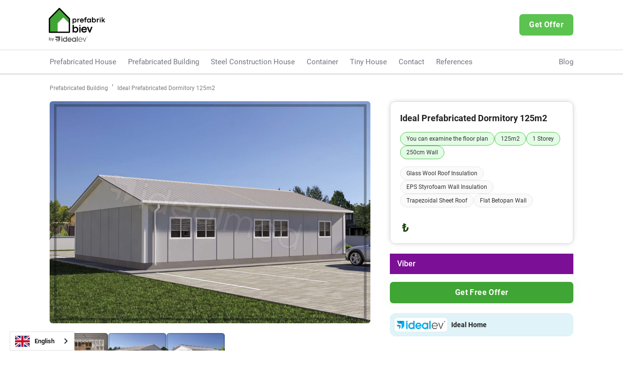

--- FILE ---
content_type: text/html; charset=utf-8
request_url: https://www.prefabrikbiev.com/ilan-detay/ideal-prefabrik-yatakhane-125m2
body_size: 13762
content:
<!DOCTYPE html><!-- This site was created in Webflow. https://webflow.com --><!-- Last Published: Sat Jan 03 2026 12:12:10 GMT+0000 (Coordinated Universal Time) --><html data-wf-domain="www.prefabrikbiev.com" data-wf-page="62d15a88dec84598fc0c4167" data-wf-site="62c49b398fc070af62462b62" lang="tr" data-wf-collection="62d15a88dec845935a0c4165" data-wf-item-slug="ideal-prefabrik-yatakhane-125m2"><head><meta charset="utf-8"/><title>İdeal Prefabrik Yatakhane 125m2 | prefabrikBiEv.com</title><meta content="İdeal Prefabrik Yatakhane 125m2 |  TL | 1 Katlı | 250cm duvar yüksekliği | Modeli incele ücretsiz teklif al" name="description"/><meta content="İdeal Prefabrik Yatakhane 125m2 | prefabrikBiEv.com" property="og:title"/><meta content="İdeal Prefabrik Yatakhane 125m2 |  TL | 1 Katlı | 250cm duvar yüksekliği | Modeli incele ücretsiz teklif al" property="og:description"/><meta content="https://cdn.prod.website-files.com/62c49b398fc0704149462b71/6537dde8ac8171a9aa805922_1.jpg" property="og:image"/><meta content="İdeal Prefabrik Yatakhane 125m2 | prefabrikBiEv.com" property="twitter:title"/><meta content="İdeal Prefabrik Yatakhane 125m2 |  TL | 1 Katlı | 250cm duvar yüksekliği | Modeli incele ücretsiz teklif al" property="twitter:description"/><meta content="https://cdn.prod.website-files.com/62c49b398fc0704149462b71/6537dde8ac8171a9aa805922_1.jpg" property="twitter:image"/><meta property="og:type" content="website"/><meta content="summary_large_image" name="twitter:card"/><meta content="width=device-width, initial-scale=1" name="viewport"/><meta content="Webflow" name="generator"/><link href="https://cdn.prod.website-files.com/62c49b398fc070af62462b62/css/okans-fabulous-site-646585b656ecb77075f.webflow.shared.ead7aa976.css" rel="stylesheet" type="text/css"/><script type="text/javascript">!function(o,c){var n=c.documentElement,t=" w-mod-";n.className+=t+"js",("ontouchstart"in o||o.DocumentTouch&&c instanceof DocumentTouch)&&(n.className+=t+"touch")}(window,document);</script><link href="https://cdn.prod.website-files.com/62c49b398fc070af62462b62/62e0a0f888429abbf79d98ba_Yeni%20Proje.png" rel="shortcut icon" type="image/x-icon"/><link href="https://cdn.prod.website-files.com/62c49b398fc070af62462b62/63115cc405c4167b0c01e5f6_Yeni%20Proje.png" rel="apple-touch-icon"/><script async="" src="https://www.googletagmanager.com/gtag/js?id=G-YTFP03V0MH"></script><script type="text/javascript">window.dataLayer = window.dataLayer || [];function gtag(){dataLayer.push(arguments);}gtag('set', 'developer_id.dZGVlNj', true);gtag('js', new Date());gtag('config', 'G-YTFP03V0MH');</script><!-- Google tag (gtag.js) -->
<script async src="https://www.googletagmanager.com/gtag/js?id=G-YTFP03V0MH"></script>
<script>
  window.dataLayer = window.dataLayer || [];
  function gtag(){dataLayer.push(arguments);}
  gtag('js', new Date());

  gtag('config', 'G-YTFP03V0MH');
</script>

<link rel="preload" as="font" href="https://cdn.prod.website-files.com/62c49b398fc070af62462b62/62f4471837dc73b7fa6b033e_roboto-v30-latin-ext_latin-700.woff" type="font/woff2" crossorigin="anonymous">

<link rel="preload" as="font" href="https://cdn.prod.website-files.com/62c49b398fc070af62462b62/62f44718f4c353674854740d_roboto-v30-latin-ext_latin-regular.woff" type="font/woff" crossorigin="anonymous">

<link rel="preload" as="font" href="https://cdn.prod.website-files.com/62c49b398fc070af62462b62/62f447185606d857f9ba35bf_roboto-v30-latin-ext_latin-300.woff" type="font/woff" crossorigin="anonymous">


<link rel="preload" as="font" href="https://cdn.prod.website-files.com/62c49b398fc070af62462b62/62f447185606d8d620ba35c0_roboto-v30-latin-ext_latin-500.woff'" type="font/woff" crossorigin="anonymous">
<!-- Hotjar Tracking Code for https://www.prefabrikbiev.com/ -->

<script async src="https://pagead2.googlesyndication.com/pagead/js/adsbygoogle.js?client=ca-pub-8793033721380450"
     crossorigin="anonymous"></script>
<style>
  
  .hover-nav-menu:hover .hover-dropdown-content {display: block;}

.bid-button-w-effect{
  position: relative;
   
  -webkit-animation: pulse 1500ms infinite;
  }


.bid-button-w-effect:hover {
  -webkit-animation: none;
}


@keyframes pulse{
  0%{
    box-shadow: 0 0 0 0 #3fa534;
  }
  75%{
    box-shadow: 0 0 0 14px #3fa53400;
  }
}
  
  .footer-clip-path{
      clip-path: ellipse(92% 100% at center bottom);
    padding-top: 20px;
    margin-top:20px;
  }
  .w-nav-overlay{
  z-index:22 !important;
  }
  @media screen and (max-width: 767px){
.footer-clip-path {
          clip-path: ellipse(125% 100% at center bottom);

}
    }
</style>


<link rel="alternate" hreflang="tr" href="https://www.prefabrikbiev.com">
<link rel="alternate" hreflang="bg" href="https://bg.prefabrikbiev.com">
<link rel="alternate" hreflang="en" href="https://en.prefabrikbiev.com">
<link rel="alternate" hreflang="el" href="https://el.prefabrikbiev.com">
<link rel="alternate" hreflang="ro" href="https://ro.prefabrikbiev.com">
<link rel="alternate" hreflang="sr-lt" href="https://sr-lt.prefabrikbiev.com">
<script type="text/javascript" src="https://cdn.weglot.com/weglot.min.js"></script>
<script>
    Weglot.initialize({
        api_key: 'wg_1fa5b7695e7a9532e2a4e8f70b4b9adf6'
    });
</script>  <meta name="format-detection" content="telephone=no" />
  
  <script type="application/ld+json">
    {
      "@context": "https://schema.org",
      "@type": "BreadcrumbList",
      "itemListElement": [{
        "@type": "ListItem",
        "position": 1,
        "name": "Prefabrik Yapı",
        "item": ""
      },{
        "@type": "ListItem",
        "position": 2,
        "name": "İdeal Prefabrik Yatakhane 125m2"
      }]
    }
    </script>
    
    <style>
body{
-webkit-text-size-adjust: 100%;
   
}
.new-hover{
    box-shadow: 0 0 10px rgb(0 0 0 / 15%) !important;
    border:1px solid #d8d8d8 !important;
}
</style></head><body class="body"><nav class="page-content-area header-content-global"><div data-animation="over-right" data-collapse="medium" data-duration="400" data-easing="ease" data-easing2="ease" data-no-scroll="1" role="banner" class="navbar w-nav"><div class="page-content-area header-border"><div class="page-content-container w-container"><div class="header-layout header-pad-frame mobile-minimize-pad"><div class="header-logo-area"><a href="/" class="w-inline-block"><img src="https://cdn.prod.website-files.com/62c49b398fc070af62462b62/64e2138ebcf173db9080b27f_logo-big-new.png" loading="lazy" alt="" height="Auto" class="logo-header"/></a></div><div class="header-button-area mobile-hidden-area"><a rel="nofollow" event-name="get_bid" event-type="header" href="https://wa.me/905539003510" class="button-global-pad green-colored-button secondary-bid-button index-block gtag-event no-m w-inline-block"><div>Teklif Al</div></a><div class="header-nav-link nav-header-link"></div></div><div class="menu-button w-nav-button"><div class="icon w-icon-nav-menu"></div></div></div></div></div><div class="page-content-area hidden-mobile-menu"><div class="page-content-container nav-container"><nav role="navigation" class="nav-menu header-nav-menu w-nav-menu"><div class="menu-button close-mobile-menu-button w-nav-button"><img src="https://cdn.prod.website-files.com/62c49b398fc070af62462b62/6370d45a3b9c9d1ea6218cc7_close.png" loading="lazy" alt="" class="hamburger-close-button"/></div><nav class="lay-border-container desktop-nav-menu"><div class="header-nav-layout"><div class="header-nav-flex"><div class="header-nav-link f-link"><a href="/prefabrik-ev-fiyatlari" class="header-nav-link-content">Prefabrik Ev</a></div><div class="header-nav-link"><a href="https://www.prefabrikbiev.com/prefabrik-yapilar" class="header-nav-link-content">Prefabrik Yapı</a></div><div class="header-nav-link no-pad-l hover-nav-menu"><a href="/celik-konstruksiyon-ev-fiyatlari" class="header-nav-link-content">Çelik Konstrüksiyon Ev</a><div class="hover-dropdown-content"><a href="/celik-depo" class="header-nav-link-content m-p-hov-nav">Çelik Konstrüksiyon Depo</a><a href="/celik-depo" class="header-nav-link-content m-p-hov-nav">Çelik Fabrika</a><a href="/celik-konstruksiyon-sera" class="header-nav-link-content m-p-hov-nav">Çelik Konstrüksiyon Sera</a></div></div><div class="header-nav-link"><a href="/konteyner" class="header-nav-link-content">Konteyner</a></div><div class="header-nav-link"><a href="/tiny-house-fiyatlari" class="header-nav-link-content">Tiny House</a></div><div class="header-nav-link"><a href="/iletisim" class="header-nav-link-content">İletişim</a></div><div class="header-nav-link"><a href="/referanslar" class="header-nav-link-content">Referanslar</a></div><div class="header-nav-link nav-r-link"><a href="/blog" class="header-nav-link-content">Blog</a></div></div></div></nav><div class="mobile-nav-menu-container"><div class="pop-content-line"><div class="pop-content-line-wrapper"><div class="pop-up-img-flex"><img src="https://cdn.prod.website-files.com/62c49b398fc070af62462b62/64e2138ebcf173db9080b27f_logo-big-new.png" loading="lazy" alt=""/></div></div></div><div class="hamburger-button-content"><a rel="nofollow" event-name="get_bid" event-type="hamburger" href="https://maps.app.goo.gl/MPvttBRgz6BTnuEt8" class="button-global-pad green-colored-button hamburger-button gtag-event w-inline-block"><div class="buton-w-i-flex hamburger-w-flex-button"><div class="hamburger-button-text">Yol Tarifi Al - Showroom</div></div></a></div><div class="hamburger-category-area"><div class="hamburger-line-header"><div class="hamburger-header-text">Kategoriler</div></div><div class="w-layout-grid get-bid-grid mobile-burger-menu-grid"><a href="/prefabrik-ev-fiyatlari" class="w-inline-block"><div id="w-node-_2a7702bd-515c-f26c-3fe4-065bcdfda04e-8c8d78c7" class="get-bid-content"><img src="https://cdn.prod.website-files.com/62c49b398fc070af62462b62/652657d89b18f9270cf1c6ed__mg_8984-_mg_8986.jpg" loading="lazy" sizes="(max-width: 1280px) 100vw, 1280px" srcset="https://cdn.prod.website-files.com/62c49b398fc070af62462b62/652657d89b18f9270cf1c6ed__mg_8984-_mg_8986-p-500.jpg 500w, https://cdn.prod.website-files.com/62c49b398fc070af62462b62/652657d89b18f9270cf1c6ed__mg_8984-_mg_8986-p-800.jpg 800w, https://cdn.prod.website-files.com/62c49b398fc070af62462b62/652657d89b18f9270cf1c6ed__mg_8984-_mg_8986-p-1080.jpg 1080w, https://cdn.prod.website-files.com/62c49b398fc070af62462b62/652657d89b18f9270cf1c6ed__mg_8984-_mg_8986.jpg 1280w" alt="Prefabrik ev link card görseli" class="image-2"/><div class="get-bid-text-content mobile-hamb-biddd">Prefabrik</div></div></a><a href="/celik-konstruksiyon-ev-fiyatlari" class="w-inline-block"><div class="get-bid-content"><img src="https://cdn.prod.website-files.com/62c49b398fc070af62462b62/652650c9fb10e0c87065f2fe_156m2-celik-ev-1.jpg" loading="lazy" sizes="(max-width: 1280px) 100vw, 1280px" srcset="https://cdn.prod.website-files.com/62c49b398fc070af62462b62/652650c9fb10e0c87065f2fe_156m2-celik-ev-1-p-500.jpg 500w, https://cdn.prod.website-files.com/62c49b398fc070af62462b62/652650c9fb10e0c87065f2fe_156m2-celik-ev-1-p-800.jpg 800w, https://cdn.prod.website-files.com/62c49b398fc070af62462b62/652650c9fb10e0c87065f2fe_156m2-celik-ev-1.jpg 1280w" alt="çelik ev link card görseli" class="image-2 santiye-image-abs index-abs-1"/><div class="get-bid-text-content mobile-hamb-biddd">Çelik Ev</div></div></a><a href="/konteyner" class="w-inline-block"><div class="get-bid-content"><img src="https://cdn.prod.website-files.com/62c49b398fc070af62462b62/652cee8279cbf4ed0785bd8a_Dikey%201.jpg" loading="lazy" sizes="(max-width: 1600px) 100vw, 1600px" srcset="https://cdn.prod.website-files.com/62c49b398fc070af62462b62/652cee8279cbf4ed0785bd8a_Dikey%201-p-500.jpg 500w, https://cdn.prod.website-files.com/62c49b398fc070af62462b62/652cee8279cbf4ed0785bd8a_Dikey%201-p-800.jpg 800w, https://cdn.prod.website-files.com/62c49b398fc070af62462b62/652cee8279cbf4ed0785bd8a_Dikey%201-p-1080.jpg 1080w, https://cdn.prod.website-files.com/62c49b398fc070af62462b62/652cee8279cbf4ed0785bd8a_Dikey%201.jpg 1600w" alt="" class="image-2 santiye-image-abs index-abs-1"/><div class="get-bid-text-content mobile-hamb-biddd">Konteyner</div></div></a></div></div><div class="hamburger-button-content blog-button-content"><a href="/prefabrik-yapilar" class="button-global-pad green-colored-button hamburger-button blog-go-button-mobile w-inline-block"><div class="buton-w-i-flex hamburger-w-flex-button"><div class="hamburger-button-text">Prefabrik Yapılar</div></div></a><a href="/tiny-house-fiyatlari" class="button-global-pad green-colored-button hamburger-button blog-go-button-mobile w-inline-block"><div class="buton-w-i-flex hamburger-w-flex-button"><div class="hamburger-button-text">Tiny House &amp; Mobil Yapılar</div></div></a><a href="/blog" class="button-global-pad green-colored-button hamburger-button blog-go-button-mobile w-inline-block"><div class="buton-w-i-flex hamburger-w-flex-button"><div class="hamburger-button-text">Blog</div></div></a><a href="https://www.prefabrikbiev.com/referanslar" class="button-global-pad green-colored-button hamburger-button blog-go-button-mobile w-inline-block"><div class="buton-w-i-flex hamburger-w-flex-button"><div class="hamburger-button-text">Referanslar</div></div></a><a href="/iletisim" class="button-global-pad green-colored-button hamburger-button blog-go-button-mobile w-inline-block"><div class="buton-w-i-flex hamburger-w-flex-button"><div class="hamburger-button-text">İletişim</div></div></a></div></div></nav></div></div><div class="fixed-pop-layout"><div class="fixed-pop-wrapper"><div class="fixed-pop-content"><div class="pop-content-line"><div class="pop-content-line-wrapper"><div class="pop-up-img-flex"><img src="https://cdn.prod.website-files.com/62c49b398fc070af62462b62/62c745dae3b1000bfc700396_Yeni%20Proje%20(5).png" loading="lazy" sizes="(max-width: 824px) 100vw, 824px" srcset="https://cdn.prod.website-files.com/62c49b398fc070af62462b62/62c745dae3b1000bfc700396_Yeni%20Proje%20(5)-p-500.png 500w, https://cdn.prod.website-files.com/62c49b398fc070af62462b62/62c745dae3b1000bfc700396_Yeni%20Proje%20(5)-p-800.png 800w, https://cdn.prod.website-files.com/62c49b398fc070af62462b62/62c745dae3b1000bfc700396_Yeni%20Proje%20(5).png 824w" alt=""/></div></div></div><div class="pop-content-line"><div class="pop-content-line-wrapper"><div class="heading-3 faq-h3 mid-pop">Güvenilir prefabrik firmalarından teklif alın</div><p class="paragraph header-banner-p no-m-p mid-p-pop">Firmalar 24 saat içerisinde tekliflerini iletsin</p></div></div><div class="pop-content-line"><div class="pop-content-line-wrapper form-wrapper-pop"><div class="pop-form-content"><div class="pop-form-block w-form"><form id="model-detail-form" name="email-form" data-name="Email Form" action="https://api.prefabrikbiev.com/teklif-al-req" method="post" data-wf-page-id="62d15a88dec84598fc0c4167" data-wf-element-id="f9b39dfa-d6ac-e2dc-7c6b-90132b785770"><div class="form-input-line"><label for="client_name_input_id-2" class="pop-form-label">İsminiz</label><input class="pop-form-input w-input" autofocus="true" maxlength="256" name="client_name_input" data-name="client_name_input" placeholder="size nasıl hitap edelim?" type="text" id="client_name_input_id" api-data="client_name" required=""/></div><div class="form-input-line no-m-line"><label for="phone_number_id-2" class="pop-form-label second-label">Telefon Numaranız</label><input class="pop-form-input w-input" autofocus="true" maxlength="256" name="phone_number_input" data-name="phone_number_input" pattern="^\d{10,11}$" placeholder="teklifleri almak istediğiniz numaranız" type="tel" id="phone_number_id" api-data="phone_number" required=""/></div><div class="form-input-line no-m-line"><input class="pop-form-input hidden-form-input w-input" autofocus="true" maxlength="256" name="requested_model_url_input" data-name="requested_model_url_input" placeholder="url" type="text" id="requested_model_url_id" api-data="requested_model_url" required=""/></div><div class="form-input-line no-m-line"><input class="pop-form-input hidden-form-input w-input" autofocus="true" maxlength="256" name="webflow_company_uuid_input" data-name="webflow_company_uuid_input" placeholder="company id" type="text" id="webflow_company_uuid_id" api-data="webflow_company_uuid" required=""/></div><div class="form-input-line no-m-line"><input class="pop-form-input hidden-form-input w-input" autofocus="true" maxlength="256" name="requested_company_name_input" data-name="requested_company_name_input" placeholder="company name" type="text" id="requested_company_name_id" api-data="requested_company_name" required=""/></div><div class="form-input-line no-m-line"><input class="pop-form-input hidden-form-input w-input" autofocus="true" maxlength="256" name="distribution_type_input" data-name="distribution_type_input" placeholder="distribution_type" type="text" id="distribution_type_id" api-data="distribution_type" required=""/></div><input type="submit" data-wait="Gönderiliyor..." class="pop-form-submit user-form-submit w-button" value="Ücretsiz Teklif Al"/><div class="sending-wait-text user-sending-wait-text">Gönderiliyor...</div></form><div class="form-success-message w-form-done"><div>Talebinizi aldık. Teklifleri en kısa zamanda telefonunuza ileteceğiz.</div></div><div class="form-error-message w-form-fail"><div>Üzgünüz, bir hata oluştu. Lütfen sayfayı yenileyip tekrar deneyin.</div></div></div></div></div></div><div data-w-id="f9b39dfa-d6ac-e2dc-7c6b-90132b78578a" class="close-popup-content"><img src="https://cdn.prod.website-files.com/62c49b398fc070af62462b62/6370d45a3b9c9d1ea6218cc7_close.png" loading="lazy" alt=""/></div></div></div></div></div></nav><div class="page-content-area"><div class="page-content-container w-container"><div class="breadcrumb-frame grey-color-frame"><div class="html-embed-4 w-embed"><ol class="breadcrumb-google" vocab="https://schema.org/" typeof="BreadcrumbList">

       <li class="first-bread" property="itemListElement" typeof="ListItem">
        <a property="item" typeof="WebPage"
            href="">
          <span property="name">Prefabrik Yapı</span></a>
        <meta property="position" content="2">
      </li>
      ›
      <li property="itemListElement" typeof="ListItem">
        <span property="name">İdeal Prefabrik Yatakhane 125m2</span>
        <meta property="position" content="3">
      </li>
    </ol>
    
    <style>
    .breadcrumb-google{
    display:inline-block;
    list-style-type: none;
    padding:0;
    margin:0;
    }
     .breadcrumb-google li{
         display:inline-block;
font-size:12px;
text-decoration:unset;
padding:0 4px;
     }
          .breadcrumb-google li a{

text-decoration:unset;
color:#7a7b7c
     }
     .first-bread{
     padding-left:0  !important;

     }
    </style></div></div></div></div><section class="page-content-area"><div class="page-content-container w-container"><div class="header-banner-content-frame detay-frame"><div class="w-layout-grid ilan-detay-grid"><div id="w-node-fda13523-7c3e-0fc9-ea21-72f16c8f7481-fc0c4167" class="ilan-detay-left-content"><div class="ilan-detay-line first-line-nop"><a href="#" class="w-inline-block w-lightbox"><img src="https://cdn.prod.website-files.com/62c49b398fc0704149462b71/6537dde8ac8171a9aa805922_1.jpg" loading="lazy" alt="İdeal Prefabrik Yatakhane 125m2" sizes="(max-width: 767px) 93vw, (max-width: 1439px) 94vw, 1076px" srcset="https://cdn.prod.website-files.com/62c49b398fc0704149462b71/6537dde8ac8171a9aa805922_1-p-500.jpg 500w, https://cdn.prod.website-files.com/62c49b398fc0704149462b71/6537dde8ac8171a9aa805922_1-p-800.jpg 800w, https://cdn.prod.website-files.com/62c49b398fc0704149462b71/6537dde8ac8171a9aa805922_1-p-1080.jpg 1080w, https://cdn.prod.website-files.com/62c49b398fc0704149462b71/6537dde8ac8171a9aa805922_1.jpg 1280w" class="lightbox-head-imgae"/><script type="application/json" class="w-json">{
  "items": [
    {
      "url": "https://cdn.prod.website-files.com/62c49b398fc0704149462b71/6537dde8ac8171a9aa805922_1.jpg",
      "type": "image"
    }
  ],
  "group": "detay-group"
}</script></a><div class="w-dyn-list"><script type="text/x-wf-template" id="wf-template-afccf5f9-b5c9-d728-2e2e-1c81769ab6c9">%3Cdiv%20role%3D%22listitem%22%20class%3D%22w-dyn-item%20w-dyn-repeater-item%22%3E%3Ca%20href%3D%22%23%22%20class%3D%22w-inline-block%20w-lightbox%22%3E%3Cimg%20loading%3D%22lazy%22%20alt%3D%22%22%20src%3D%22https%3A%2F%2Fcdn.prod.website-files.com%2F62c49b398fc0704149462b71%2F6537ddf052056b1b6a757c46_4.jpg%22%20sizes%3D%22(max-width%3A%20479px)%2033vw%2C%20120px%22%20srcset%3D%22https%3A%2F%2Fcdn.prod.website-files.com%2F62c49b398fc0704149462b71%2F6537ddf052056b1b6a757c46_4-p-500.jpg%20500w%2C%20https%3A%2F%2Fcdn.prod.website-files.com%2F62c49b398fc0704149462b71%2F6537ddf052056b1b6a757c46_4-p-800.jpg%20800w%2C%20https%3A%2F%2Fcdn.prod.website-files.com%2F62c49b398fc0704149462b71%2F6537ddf052056b1b6a757c46_4.jpg%201280w%22%20class%3D%22mini-lightbox-content%22%2F%3E%3Cscript%20type%3D%22application%2Fjson%22%20class%3D%22w-json%22%3E%7B%0A%20%20%22items%22%3A%20%5B%0A%20%20%20%20%7B%0A%20%20%20%20%20%20%22url%22%3A%20%22https%3A%2F%2Fcdn.prod.website-files.com%2F62c49b398fc0704149462b71%2F6537ddf052056b1b6a757c46_4.jpg%22%2C%0A%20%20%20%20%20%20%22type%22%3A%20%22image%22%0A%20%20%20%20%7D%0A%20%20%5D%2C%0A%20%20%22group%22%3A%20%22detay-group%22%0A%7D%3C%2Fscript%3E%3C%2Fa%3E%3C%2Fdiv%3E</script><div role="list" class="detay-light-box-image-area w-dyn-items"><div role="listitem" class="w-dyn-item w-dyn-repeater-item"><a href="#" class="w-inline-block w-lightbox"><img loading="lazy" alt="" src="https://cdn.prod.website-files.com/62c49b398fc0704149462b71/6537ddf052056b1b6a757c46_4.jpg" sizes="(max-width: 479px) 33vw, 120px" srcset="https://cdn.prod.website-files.com/62c49b398fc0704149462b71/6537ddf052056b1b6a757c46_4-p-500.jpg 500w, https://cdn.prod.website-files.com/62c49b398fc0704149462b71/6537ddf052056b1b6a757c46_4-p-800.jpg 800w, https://cdn.prod.website-files.com/62c49b398fc0704149462b71/6537ddf052056b1b6a757c46_4.jpg 1280w" class="mini-lightbox-content"/><script type="application/json" class="w-json">{
  "items": [
    {
      "url": "https://cdn.prod.website-files.com/62c49b398fc0704149462b71/6537ddf052056b1b6a757c46_4.jpg",
      "type": "image"
    }
  ],
  "group": "detay-group"
}</script></a></div><div role="listitem" class="w-dyn-item w-dyn-repeater-item"><a href="#" class="w-inline-block w-lightbox"><img loading="lazy" alt="" src="https://cdn.prod.website-files.com/62c49b398fc0704149462b71/6537ddef7c1d1c0c67a6785f_2.jpg" sizes="(max-width: 479px) 33vw, 120px" srcset="https://cdn.prod.website-files.com/62c49b398fc0704149462b71/6537ddef7c1d1c0c67a6785f_2-p-500.jpg 500w, https://cdn.prod.website-files.com/62c49b398fc0704149462b71/6537ddef7c1d1c0c67a6785f_2-p-800.jpg 800w, https://cdn.prod.website-files.com/62c49b398fc0704149462b71/6537ddef7c1d1c0c67a6785f_2-p-1080.jpg 1080w, https://cdn.prod.website-files.com/62c49b398fc0704149462b71/6537ddef7c1d1c0c67a6785f_2.jpg 1280w" class="mini-lightbox-content"/><script type="application/json" class="w-json">{
  "items": [
    {
      "url": "https://cdn.prod.website-files.com/62c49b398fc0704149462b71/6537ddef7c1d1c0c67a6785f_2.jpg",
      "type": "image"
    }
  ],
  "group": "detay-group"
}</script></a></div><div role="listitem" class="w-dyn-item w-dyn-repeater-item"><a href="#" class="w-inline-block w-lightbox"><img loading="lazy" alt="" src="https://cdn.prod.website-files.com/62c49b398fc0704149462b71/6537ddf09493bfcdfc77a496_3.jpg" sizes="(max-width: 479px) 33vw, 120px" srcset="https://cdn.prod.website-files.com/62c49b398fc0704149462b71/6537ddf09493bfcdfc77a496_3-p-500.jpg 500w, https://cdn.prod.website-files.com/62c49b398fc0704149462b71/6537ddf09493bfcdfc77a496_3-p-800.jpg 800w, https://cdn.prod.website-files.com/62c49b398fc0704149462b71/6537ddf09493bfcdfc77a496_3-p-1080.jpg 1080w, https://cdn.prod.website-files.com/62c49b398fc0704149462b71/6537ddf09493bfcdfc77a496_3.jpg 1280w" class="mini-lightbox-content"/><script type="application/json" class="w-json">{
  "items": [
    {
      "url": "https://cdn.prod.website-files.com/62c49b398fc0704149462b71/6537ddf09493bfcdfc77a496_3.jpg",
      "type": "image"
    }
  ],
  "group": "detay-group"
}</script></a></div></div><div class="w-dyn-hide w-dyn-empty"><div>No items found.</div></div></div></div><div class="ilan-detay-line detay-data firs-detay-data"><section><div id="w-node-_8568cef8-7925-3fd3-c0fe-9b4599e8ff8f-fc0c4167" class="w-layout-layout quick-stack wf-layout-layout"><div class="w-layout-cell"><h2 class="heading-3 detay-h3">Bilgiler </h2></div><div class="w-layout-cell"><a href="https://wa.me/905539003510" class="button w-button">WhatsApp</a></div></div></section><div class="ilan-detay-text-content"><div class="w-layout-grid ilan-detay-info-grid"><div id="w-node-_3c1e560e-9edf-6f2d-9a34-e118fcd2ec85-fc0c4167" class="ilan-detay-info-grand hovered-card new-hover"><div class="info-grand-wrapper"><img src="https://cdn.prod.website-files.com/62c49b398fc070af62462b62/62e420dce0c0cca0bcbcb153_006-calculator-1.png" loading="lazy" alt="hesap makinesi icon görseli" class="info-grand-icon"/><div class="info-grand-min-text">m2</div><div class="info-grand-bold-text">125</div></div></div><div id="w-node-b08e9333-9084-72d4-0fbd-7eeb801027d5-fc0c4167" class="ilan-detay-info-grand hovered-card new-hover"><div class="info-grand-wrapper"><img src="https://cdn.prod.website-files.com/62c49b398fc070af62462b62/62e422d640f75d1be0a6e5af_005-invoice.png" loading="lazy" alt="fiyat icon görseli" class="info-grand-icon"/><div class="info-grand-min-text">Fiyat</div><div class="info-grand-bold-text w-dyn-bind-empty"></div></div></div><div id="w-node-_4d1ec5f4-6c34-1800-f3c9-a6dff551f7cb-fc0c4167" class="ilan-detay-info-grand hovered-card new-hover"><div class="info-grand-wrapper"><img src="https://cdn.prod.website-files.com/62c49b398fc070af62462b62/62e422b2f5720ba05e4afa2a_shortcut-script-app.png" loading="lazy" alt="kat sayısı icon görseli" class="info-grand-icon"/><div class="info-grand-min-text">Kat Sayısı</div><div class="info-grand-bold-text">1</div></div></div><div id="w-node-_816dbae3-6d2e-6448-cb5b-63d79222bc87-fc0c4167" class="ilan-detay-info-grand hovered-card new-hover"><div class="info-grand-wrapper"><img src="https://cdn.prod.website-files.com/62c49b398fc070af62462b62/62e422904a7e6611f0262b71_house.png" loading="lazy" alt="oda sayısı icon görseli" class="info-grand-icon"/><div class="info-grand-min-text">Oda Sayısı</div><div class="info-grand-bold-text">Kat Planından İnceleyebilirsiniz</div></div></div><div id="w-node-_67b04877-79dc-0b7f-c273-494133150076-fc0c4167" class="ilan-detay-info-grand hovered-card new-hover"><div class="info-grand-wrapper"><img src="https://cdn.prod.website-files.com/62c49b398fc070af62462b62/62e428f02efdac8e85ab8df5_key.png" loading="lazy" alt="anahtar icon görseli" class="info-grand-icon"/><div class="info-grand-min-text">Anahtar Teslim</div><div class="info-grand-bold-text">Hayır</div></div></div></div></div></div><div class="ilan-detay-line detay-data"><h2 class="heading-3 detay-h3">İç ve Dış Detaylar</h2><div class="ilan-detay-text-content"><div class="w-layout-grid ilan-detay-detail-info-grid"><div id="w-node-_82cc9487-25ae-743c-2c7e-cda0a7bbdbf5-fc0c4167" class="info-grid-detail-wrapper"><div id="w-node-_82cc9487-25ae-743c-2c7e-cda0a7bbdbf6-fc0c4167" class="info-grid-detail"><div class="grid-detail-headers-text">Mutfak</div><div class="info-grand-bold-text low-bold-grand">Mutfak Yok</div></div><div class="info-grid-detail"><div class="grid-detail-headers-text">Cam Pencere</div><div class="info-grand-bold-text low-bold-grand">PVC Isıcam</div></div><div class="info-grid-detail"><div class="grid-detail-headers-text">İç Cephe Boya</div><div class="info-grand-bold-text low-bold-grand">Su Bazlı İç Cephe Boyası</div></div></div><div id="w-node-_82cc9487-25ae-743c-2c7e-cda0a7bbdc00-fc0c4167" class="info-grid-detail-wrapper"><div id="w-node-_82cc9487-25ae-743c-2c7e-cda0a7bbdc01-fc0c4167" class="info-grid-detail"><div class="grid-detail-headers-text">Banyo Sayısı</div><div class="info-grand-bold-text low-bold-grand">1</div></div><div class="info-grid-detail"><div class="grid-detail-headers-text">Dış Kapı</div><div class="info-grand-bold-text low-bold-grand w-dyn-bind-empty"></div></div><div class="info-grid-detail"><div class="grid-detail-headers-text">Dış Cephe Boya</div><div class="info-grand-bold-text low-bold-grand">Silikonlu &amp; Su Bazlı Dış Cephe Boyası</div></div></div></div></div></div><div class="ilan-detay-line detay-data"><h2 class="heading-3 detay-h3">Duvar Detayları</h2><div class="ilan-detay-text-content"><div class="w-layout-grid ilan-detay-detail-info-grid"><div id="w-node-_17ff8a1c-b59d-d804-adf5-6e9874cef91f-fc0c4167" class="info-grid-detail-wrapper"><div id="w-node-bcfce8d7-a04c-d8e3-2593-4443127814b7-fc0c4167" class="info-grid-detail"><div class="grid-detail-headers-text">Dış Duvar Panel</div><div class="info-grand-bold-text low-bold-grand">Düz Betopan</div></div><div class="info-grid-detail"><div class="grid-detail-headers-text">İç Duvar Panel</div><div class="info-grand-bold-text low-bold-grand">Betopan</div></div><div class="info-grid-detail"><div class="grid-detail-headers-text">Dış Duvar Kalınlığı (cm)</div><div class="info-grand-bold-text low-bold-grand">10</div></div><div class="info-grid-detail last-mno"><div class="grid-detail-headers-text">İç Duvar Kalınlığı (cm)</div><div class="info-grand-bold-text low-bold-grand">6</div></div></div><div id="w-node-_04f3fbff-851a-575e-3287-1a8a8c73ec30-fc0c4167" class="info-grid-detail-wrapper"><div id="w-node-_04f3fbff-851a-575e-3287-1a8a8c73ec31-fc0c4167" class="info-grid-detail"><div class="grid-detail-headers-text">Duvar Yüksekliği</div><div class="info-grand-bold-text low-bold-grand">250cm</div></div><div class="info-grid-detail"><div class="grid-detail-headers-text">Duvar İzolasyon Malzemesi</div><div class="info-grand-bold-text low-bold-grand">EPS Strafor</div></div><div class="info-grid-detail last-mno"><div class="grid-detail-headers-text">Yapı Malzemesi</div><div class="info-grand-bold-text low-bold-grand">Çelik</div></div></div></div></div></div><div class="ilan-detay-line detay-data"><h2 class="heading-3 detay-h3">Çatı Detayları</h2><div class="ilan-detay-text-content"><div class="w-layout-grid ilan-detay-detail-info-grid"><div id="w-node-_563dfaef-6eae-92b4-4ef9-0954c60e467d-fc0c4167" class="info-grid-detail-wrapper"><div id="w-node-_563dfaef-6eae-92b4-4ef9-0954c60e467e-fc0c4167" class="info-grid-detail"><div class="grid-detail-headers-text">Çatı Malzemesi</div><div class="info-grand-bold-text low-bold-grand">Trapez Sac</div></div><div class="info-grid-detail last-mno"><div class="grid-detail-headers-text">Çatı İzolasyon Malzemesi</div><div class="info-grand-bold-text low-bold-grand">Cam Yünü</div></div></div><div id="w-node-_563dfaef-6eae-92b4-4ef9-0954c60e4692-fc0c4167" class="info-grid-detail-wrapper"><div id="w-node-_563dfaef-6eae-92b4-4ef9-0954c60e4693-fc0c4167" class="info-grid-detail last-mno"><div class="grid-detail-headers-text">Çatı Eğimi</div><div class="info-grand-bold-text low-bold-grand">30%</div></div></div></div></div></div><div class="ilan-detay-line detay-data"><h2 class="heading-3 detay-h3">Firmamız Hakkında</h2><div class="ilan-detay-text-content"><div class="w-layout-grid ilan-detay-info-grid"><div id="w-node-_013e0dfb-5d97-9221-9c39-db32680db64d-fc0c4167" class="ilan-detay-info-grand hovered-card new-hover"><div class="info-grand-wrapper"><img src="https://cdn.prod.website-files.com/62c49b398fc070af62462b62/62e8771d6fb9e2078803adde_send.png" loading="lazy" alt="konum icon görseli" class="info-grand-icon"/><div class="info-grand-min-text">Konum</div><div class="info-grand-bold-text">İstanbul</div></div></div><div id="w-node-_013e0dfb-5d97-9221-9c39-db32680db654-fc0c4167" class="ilan-detay-info-grand hovered-card new-hover"><div class="info-grand-wrapper"><img src="https://cdn.prod.website-files.com/62c49b398fc070af62462b62/62e87736b58df9cfde914729_safety.png" loading="lazy" alt="garanti icon görseli" class="info-grand-icon"/><div class="info-grand-min-text">Garanti</div><div class="info-grand-bold-text">2 Yıl</div></div></div><div id="w-node-_013e0dfb-5d97-9221-9c39-db32680db662-fc0c4167" class="ilan-detay-info-grand hovered-card new-hover"><div class="info-grand-wrapper"><img src="https://cdn.prod.website-files.com/62c49b398fc070af62462b62/62e877666fb9e20c7c03b173_target.png" loading="lazy" alt="hizmet alanı icon görseli" class="info-grand-icon"/><div class="info-grand-min-text">Hizmet Alanı</div><div class="info-grand-bold-text">Türkiye</div></div></div><div id="w-node-_013e0dfb-5d97-9221-9c39-db32680db669-fc0c4167" class="ilan-detay-info-grand hovered-card new-hover"><div class="info-grand-wrapper"><img src="https://cdn.prod.website-files.com/62c49b398fc070af62462b62/62e428f02efdac8e85ab8df5_key.png" loading="lazy" alt="doğrulama icon görseli" class="info-grand-icon"/><div class="info-grand-min-text">Anahtar Teslim</div><div class="info-grand-bold-text">Hayır</div></div></div></div></div><div class="ilan-detay-text-content"><div class="company-detail-rich w-richtext"><div class="w-embed"><p class="paragraph header-banner-p">
Idealmod; üretimine ilk olarak prefabrike konutlar, ofis binaları, sosyal tesisler, deprem evleri ve hafif çelik yapılar ile başlamıştır. Sürekli büyümeyi kendine hedef olarak belirleyen İdeal Ev - Idealmod, zamanla üretim ağını genişleterek, çelik konstrüksiyon yapılar ve konteyner imalatıyla birlikte sektörün lider firmaları arasına girmeyi başarmıştır.
</p>


<p class="paragraph header-banner-p">
Idealmod,Pendik Güzelyalı'da bulunan showroomuyla birlikte eşsiz bir hizmet sağlamaktadır. Fabrikamızda
Makine parkımız 7 adet Rollfrom makinesi 6 adet Apkant pres, 3 adet Giyotin makas, matkap tezgâhları ve çok amaçlı montaj tezgâh ekipmanından oluşmaktadır.
Kaliteyi standart bir ölçü gören anlayışıyla, AR-GE çalışmalarına büyük önem veren firmamız son teknolojiler takip edilerek oluşturulan makine parkında, sıfır hata hedefiyle üretim yapmaktadır.</p>


<p class="paragraph header-banner-p">
Almanya, Türkmenistan, Kuzey Afrika, Irak, İran, Azerbaycan, İngiltere, Libya, Tacikistan, Romanya, Sudan, Bulgaristan, Nijerya, Suudi Arabistan, Ukrayna, Gürcistan dahil dünyanın bir çok ülkesinde varlığımızı sürdürmenin ve ülkemizi başarıyla temsil etmenin gururunu taşımaktayız.</p></div></div></div></div></div><div id="w-node-_8a6f6955-e9d4-3c3b-bc99-f7fa01c1530d-fc0c4167" class="ilan-detay-right-content"><div class="ilan-detay-sticky hovered-card mb-20 new-hover"><div class="company-card-line mobile-detay-header"><div class="company-card-top-flex-2"><div class="company-card-head-content"><h1 class="ilan-detay-header-page">İdeal Prefabrik Yatakhane 125m2</h1></div></div></div><div class="company-card-line dsp-none"><div class="company-card-chips-content"><div class="general-chips-area company-card-chips-area"><div class="general-chips-content-2 border-chips colored-bordered-chips"><div fs-cmsfilter-field="oda" class="general-chips-text-data">Kat Planından İnceleyebilirsiniz</div></div><div class="general-chips-content-2 border-chips colored-bordered-chips"><div fs-cmsfilter-field="alan" class="general-chips-text-data">125</div><div class="general-chips-text-data">m2</div></div><div class="general-chips-content-2 border-chips colored-bordered-chips"><div fs-cmsfilter-field="kat" class="general-chips-text-data">1</div><div class="general-chips-text-data chips-spacing">Katlı</div></div><div class="general-chips-content-2 border-chips colored-bordered-chips"><div fs-cmsfilter-field="duvaryuksek" class="general-chips-text-data">250cm</div><div class="general-chips-text-data chips-spacing">Duvar</div></div></div></div></div><div class="company-card-line no-dsp"><div class="company-card-chips-content minh-chips"><div class="general-chips-area company-card-chips-area fixed-area-nop"><div class="general-chips-content-2 border-chips"><div fs-cmsfilter-field="catiizo" class="general-chips-text-data">Cam Yünü</div><div class="general-chips-text-data chips-spacing">Çatı İzolasyon</div></div><div class="general-chips-content-2 border-chips"><div fs-cmsfilter-field="duvarizo" class="general-chips-text-data">EPS Strafor</div><div class="general-chips-text-data chips-spacing">Duvar İzolasyon</div></div><div class="general-chips-content-2 border-chips"><div fs-cmsfilter-field="catimalz" class="general-chips-text-data">Trapez Sac</div><div class="general-chips-text-data chips-spacing">Çatı</div></div><div class="general-chips-content-2 border-chips"><div fs-cmsfilter-field="duvarpanel" class="general-chips-text-data">Düz Betopan</div><div class="general-chips-text-data chips-spacing">Duvar</div></div><div class="general-chips-content-2 open-color-chips hidden-chips w-condition-invisible"><div fs-cmsfilter-field="mutfak" class="general-chips-text-data">Mutfak Yok</div></div></div></div></div><div class="detay-price-card mobile-detay-price"><div fs-cmsfilter-field="price" class="bold-price-card detay-bold-price detay-mobile-price-bold hidden-price-n w-dyn-bind-empty"></div><div fs-cmsfilter-field="price" class="bold-price-card detay-bold-price detay-mobile-price-bold price-w-comma"></div><div class="bold-price-card detay-bold-price spc-in detay-mobile-price-bold"><strong>₺</strong></div></div></div><div class="get-quote-area"><div class="w-layout-grid grid-12 temporary-grid-12"><a id="w-node-_79d03eba-a8e7-b648-7818-9b5748df6ff9-fc0c4167" href="https://invite.viber.com/?g2=AQAuTr1BL8JFfVHqfjjjcVtw%2FRYJdQEpbA4nbCccW9VJc4%2Bpld7e280CiaM87WWz&amp;lang=tr" class="button-4 w-button">Viber</a><a rel="nofollow" event-name="get_bid" event_type="model_detail" href="https://wa.me/905539003510" class="button-global-pad green-colored-button ilan-detay-quote gtag-event bid-button-w-effect w-inline-block"><div>Ücretsiz Teklif Al</div></a><a href="/prefabrik-ev-fiyatlari" class="button-global-pad green-colored-button ilan-detay-quote ilan-detay-call w-inline-block"><div>Ara</div></a></div></div><div class="ilan-detay-company-banner"><div class="ilan-d-logo-area"><img loading="lazy" alt="İdeal Ev" src="https://cdn.prod.website-files.com/62c49b398fc0704149462b71/62e87a15b75bb58ac4c7990e_idealev-yeni2.png" class="image-7"/></div><div class="ilan-d-company-n">İdeal Ev</div></div></div></div></div></div></section><div class="page-content-area"><div class="page-content-container w-container"><div class="header-banner-content-frame detay-mobile-frame"><div><h2 class="heading-3 detay-h3">Firmanın Diğer Evleri</h2><div class="ilan-detay-text-content"><div class="w-dyn-list"><div role="list" class="ilan-detay-info-grid w-dyn-items"><div role="listitem" class="ilan-detay-info-grand hovered-card new-hover w-dyn-item"><div class="house-card-image-content"><img loading="lazy" alt="İdeal Prefabrik Tuvalet ve Duş 95m2" src="https://cdn.prod.website-files.com/62c49b398fc0704149462b71/6537e22d63c7ec0b082f0311_1.jpg" sizes="(max-width: 479px) 100vw, (max-width: 767px) 29vw, (max-width: 991px) 30vw, (max-width: 1439px) 18vw, 203.20834350585938px" srcset="https://cdn.prod.website-files.com/62c49b398fc0704149462b71/6537e22d63c7ec0b082f0311_1-p-500.jpg 500w, https://cdn.prod.website-files.com/62c49b398fc0704149462b71/6537e22d63c7ec0b082f0311_1-p-800.jpg 800w, https://cdn.prod.website-files.com/62c49b398fc0704149462b71/6537e22d63c7ec0b082f0311_1-p-1080.jpg 1080w, https://cdn.prod.website-files.com/62c49b398fc0704149462b71/6537e22d63c7ec0b082f0311_1.jpg 1280w" class="house-card-image-img same-card-image"/></div><div class="company-card-content same-left-pad"><div class="company-card-line flex-mid-card"><div class="company-card-top-flex-2 sam-top-flex"><div class="company-card-head-content same-head-content"><a href="/ilan-detay/ideal-prefabrik-ve-dus-95m2" class="ilan-card-header same-ilan-header">İdeal Prefabrik Tuvalet ve Duş 95m2</a></div></div></div><div class="company-card-line company-card-line-last-no-m"><div class="company-card-detail-area"><div class="company-card-detail-flex noflex-sme"><div fs-cmsfilter-field="price" class="bold-price-card same-ilan-bold w-dyn-bind-empty"></div><div class="bold-price-card spacin-tl-content same-spacin"><strong>₺</strong></div></div></div></div></div></div><div role="listitem" class="ilan-detay-info-grand hovered-card new-hover w-dyn-item"><div class="house-card-image-content"><img loading="lazy" alt="İdeal Prefabrik Tuvalet ve Duş 78m2" src="https://cdn.prod.website-files.com/62c49b398fc0704149462b71/6537e1cc6d911e1a4c235be1_1.jpg" sizes="(max-width: 479px) 100vw, (max-width: 767px) 29vw, (max-width: 991px) 30vw, (max-width: 1439px) 18vw, 203.20834350585938px" srcset="https://cdn.prod.website-files.com/62c49b398fc0704149462b71/6537e1cc6d911e1a4c235be1_1-p-500.jpg 500w, https://cdn.prod.website-files.com/62c49b398fc0704149462b71/6537e1cc6d911e1a4c235be1_1-p-800.jpg 800w, https://cdn.prod.website-files.com/62c49b398fc0704149462b71/6537e1cc6d911e1a4c235be1_1-p-1080.jpg 1080w, https://cdn.prod.website-files.com/62c49b398fc0704149462b71/6537e1cc6d911e1a4c235be1_1.jpg 1280w" class="house-card-image-img same-card-image"/></div><div class="company-card-content same-left-pad"><div class="company-card-line flex-mid-card"><div class="company-card-top-flex-2 sam-top-flex"><div class="company-card-head-content same-head-content"><a href="/ilan-detay/ideal-prefabrik-tuvalet-ve-dus-78m2" class="ilan-card-header same-ilan-header">İdeal Prefabrik Tuvalet ve Duş 78m2</a></div></div></div><div class="company-card-line company-card-line-last-no-m"><div class="company-card-detail-area"><div class="company-card-detail-flex noflex-sme"><div fs-cmsfilter-field="price" class="bold-price-card same-ilan-bold w-dyn-bind-empty"></div><div class="bold-price-card spacin-tl-content same-spacin"><strong>₺</strong></div></div></div></div></div></div><div role="listitem" class="ilan-detay-info-grand hovered-card new-hover w-dyn-item"><div class="house-card-image-content"><img loading="lazy" alt="İdeal Prefabrik Tuvalet ve Duş 53m2" src="https://cdn.prod.website-files.com/62c49b398fc0704149462b71/6537e14e7986540bb9d2f689_1.jpg" sizes="(max-width: 479px) 100vw, (max-width: 767px) 29vw, (max-width: 991px) 30vw, (max-width: 1439px) 18vw, 203.20834350585938px" srcset="https://cdn.prod.website-files.com/62c49b398fc0704149462b71/6537e14e7986540bb9d2f689_1-p-500.jpg 500w, https://cdn.prod.website-files.com/62c49b398fc0704149462b71/6537e14e7986540bb9d2f689_1-p-800.jpg 800w, https://cdn.prod.website-files.com/62c49b398fc0704149462b71/6537e14e7986540bb9d2f689_1-p-1080.jpg 1080w, https://cdn.prod.website-files.com/62c49b398fc0704149462b71/6537e14e7986540bb9d2f689_1.jpg 1280w" class="house-card-image-img same-card-image"/></div><div class="company-card-content same-left-pad"><div class="company-card-line flex-mid-card"><div class="company-card-top-flex-2 sam-top-flex"><div class="company-card-head-content same-head-content"><a href="/ilan-detay/ideal-prefabrik-tuvalet-ve-dus-53m2" class="ilan-card-header same-ilan-header">İdeal Prefabrik Tuvalet ve Duş 53m2</a></div></div></div><div class="company-card-line company-card-line-last-no-m"><div class="company-card-detail-area"><div class="company-card-detail-flex noflex-sme"><div fs-cmsfilter-field="price" class="bold-price-card same-ilan-bold w-dyn-bind-empty"></div><div class="bold-price-card spacin-tl-content same-spacin"><strong>₺</strong></div></div></div></div></div></div><div role="listitem" class="ilan-detay-info-grand hovered-card new-hover w-dyn-item"><div class="house-card-image-content"><img loading="lazy" alt="İdeal Prefabrik Tuvalet ve Duş 27m2" src="https://cdn.prod.website-files.com/62c49b398fc0704149462b71/6537dfe81b128d02ecfa1c18_1.jpg" sizes="(max-width: 479px) 100vw, (max-width: 767px) 29vw, (max-width: 991px) 30vw, (max-width: 1439px) 18vw, 203.20834350585938px" srcset="https://cdn.prod.website-files.com/62c49b398fc0704149462b71/6537dfe81b128d02ecfa1c18_1-p-500.jpg 500w, https://cdn.prod.website-files.com/62c49b398fc0704149462b71/6537dfe81b128d02ecfa1c18_1-p-800.jpg 800w, https://cdn.prod.website-files.com/62c49b398fc0704149462b71/6537dfe81b128d02ecfa1c18_1-p-1080.jpg 1080w, https://cdn.prod.website-files.com/62c49b398fc0704149462b71/6537dfe81b128d02ecfa1c18_1.jpg 1280w" class="house-card-image-img same-card-image"/></div><div class="company-card-content same-left-pad"><div class="company-card-line flex-mid-card"><div class="company-card-top-flex-2 sam-top-flex"><div class="company-card-head-content same-head-content"><a href="/ilan-detay/ideal-prefabrik-tuvalet-ve-dus-27-m2" class="ilan-card-header same-ilan-header">İdeal Prefabrik Tuvalet ve Duş 27m2</a></div></div></div><div class="company-card-line company-card-line-last-no-m"><div class="company-card-detail-area"><div class="company-card-detail-flex noflex-sme"><div fs-cmsfilter-field="price" class="bold-price-card same-ilan-bold w-dyn-bind-empty"></div><div class="bold-price-card spacin-tl-content same-spacin"><strong>₺</strong></div></div></div></div></div></div><div role="listitem" class="ilan-detay-info-grand hovered-card new-hover w-dyn-item"><div class="house-card-image-content"><img loading="lazy" alt="İdeal Prefabrik Yatakhane 742m2" src="https://cdn.prod.website-files.com/62c49b398fc0704149462b71/6537df3d4ef9f8642674dfce_2.jpg" sizes="(max-width: 479px) 100vw, (max-width: 767px) 29vw, (max-width: 991px) 30vw, (max-width: 1439px) 18vw, 203.20834350585938px" srcset="https://cdn.prod.website-files.com/62c49b398fc0704149462b71/6537df3d4ef9f8642674dfce_2-p-500.jpg 500w, https://cdn.prod.website-files.com/62c49b398fc0704149462b71/6537df3d4ef9f8642674dfce_2-p-800.jpg 800w, https://cdn.prod.website-files.com/62c49b398fc0704149462b71/6537df3d4ef9f8642674dfce_2-p-1080.jpg 1080w, https://cdn.prod.website-files.com/62c49b398fc0704149462b71/6537df3d4ef9f8642674dfce_2.jpg 1280w" class="house-card-image-img same-card-image"/></div><div class="company-card-content same-left-pad"><div class="company-card-line flex-mid-card"><div class="company-card-top-flex-2 sam-top-flex"><div class="company-card-head-content same-head-content"><a href="/ilan-detay/ideal-prefabrik-yatakhane-742m" class="ilan-card-header same-ilan-header">İdeal Prefabrik Yatakhane 742m2</a></div></div></div><div class="company-card-line company-card-line-last-no-m"><div class="company-card-detail-area"><div class="company-card-detail-flex noflex-sme"><div fs-cmsfilter-field="price" class="bold-price-card same-ilan-bold w-dyn-bind-empty"></div><div class="bold-price-card spacin-tl-content same-spacin"><strong>₺</strong></div></div></div></div></div></div></div></div></div></div></div></div></div><div class="page-content-area"><div class="page-content-container w-container"><div class="header-banner-content-frame"><h2 class="heading-3 detay-h3 blacked-dt-h3">Diğer Yapıları keşfet</h2><p class="paragraph minp-detay">İstediğiniz konumda bütçeniz dahilinde hayalinizdeki evi inşaa edebilecek profesyonel ve tecrübeli prefabrik firmalarından ücretsiz teklif alın.</p><div class="w-layout-grid get-bid-grid mobile-get-bid-gr"><a href="/prefabrik-ev-fiyatlari" class="w-inline-block"><div id="w-node-_16a4e682-9356-8078-1ce4-2fe97897340a-fc0c4167" class="get-bid-content ilan-detay-bid ilan-det-mob-bid"><img src="https://cdn.prod.website-files.com/62c49b398fc070af62462b62/652657d89b18f9270cf1c6ed__mg_8984-_mg_8986.jpg" loading="lazy" sizes="100vw" srcset="https://cdn.prod.website-files.com/62c49b398fc070af62462b62/652657d89b18f9270cf1c6ed__mg_8984-_mg_8986-p-500.jpg 500w, https://cdn.prod.website-files.com/62c49b398fc070af62462b62/652657d89b18f9270cf1c6ed__mg_8984-_mg_8986-p-800.jpg 800w, https://cdn.prod.website-files.com/62c49b398fc070af62462b62/652657d89b18f9270cf1c6ed__mg_8984-_mg_8986-p-1080.jpg 1080w, https://cdn.prod.website-files.com/62c49b398fc070af62462b62/652657d89b18f9270cf1c6ed__mg_8984-_mg_8986.jpg 1280w" alt="Prefabrik ev link card görseli" class="image-2"/><div class="get-bid-text-content">Prefabrik Ev</div></div></a><a href="/celik-konstruksiyon-ev-fiyatlari" class="w-inline-block"><div class="get-bid-content ilan-detay-bid ilan-det-mob-bid"><img src="https://cdn.prod.website-files.com/62c49b398fc070af62462b62/652650c9fb10e0c87065f2fe_156m2-celik-ev-1.jpg" loading="lazy" sizes="100vw" srcset="https://cdn.prod.website-files.com/62c49b398fc070af62462b62/652650c9fb10e0c87065f2fe_156m2-celik-ev-1-p-500.jpg 500w, https://cdn.prod.website-files.com/62c49b398fc070af62462b62/652650c9fb10e0c87065f2fe_156m2-celik-ev-1-p-800.jpg 800w, https://cdn.prod.website-files.com/62c49b398fc070af62462b62/652650c9fb10e0c87065f2fe_156m2-celik-ev-1.jpg 1280w" alt="çelik ev link card görseli" class="image-2 santiye-image-abs"/><div class="get-bid-text-content">Çelik Ev</div></div></a><div id="w-node-_16a4e682-9356-8078-1ce4-2fe978973413-fc0c4167" class="get-bid-content ilan-detay-bid ilan-det-mob-bid"><img src="https://cdn.prod.website-files.com/62c49b398fc070af62462b62/652651b6141f4144e467a16d_a_27.jpg" loading="lazy" sizes="(max-width: 767px) 93vw, (max-width: 1439px) 94vw, 1076px" srcset="https://cdn.prod.website-files.com/62c49b398fc070af62462b62/652651b6141f4144e467a16d_a_27-p-500.jpg 500w, https://cdn.prod.website-files.com/62c49b398fc070af62462b62/652651b6141f4144e467a16d_a_27-p-800.jpg 800w, https://cdn.prod.website-files.com/62c49b398fc070af62462b62/652651b6141f4144e467a16d_a_27-p-1080.jpg 1080w, https://cdn.prod.website-files.com/62c49b398fc070af62462b62/652651b6141f4144e467a16d_a_27.jpg 1280w" alt="prefabrik şantiye link card görseli" class="image-2 santiye-image-abs"/><div class="get-bid-text-content">Prefabrik Şantiye</div></div><div id="w-node-_16a4e682-9356-8078-1ce4-2fe978973417-fc0c4167" class="get-bid-content ilan-detay-bid ilan-det-mob-bid"><img src="https://cdn.prod.website-files.com/62c49b398fc070af62462b62/65265208a26c484eebae7ace_demontea.jpg" loading="lazy" sizes="(max-width: 767px) 93vw, (max-width: 1439px) 94vw, 1076px" srcset="https://cdn.prod.website-files.com/62c49b398fc070af62462b62/65265208a26c484eebae7ace_demontea-p-500.jpg 500w, https://cdn.prod.website-files.com/62c49b398fc070af62462b62/65265208a26c484eebae7ace_demontea-p-800.jpg 800w, https://cdn.prod.website-files.com/62c49b398fc070af62462b62/65265208a26c484eebae7ace_demontea-p-1080.jpg 1080w, https://cdn.prod.website-files.com/62c49b398fc070af62462b62/65265208a26c484eebae7ace_demontea.jpg 1280w" alt="prefabrik konteyner link card görseli" class="image-2"/><div class="get-bid-text-content">Konteyner</div></div></div></div></div></div><section class="page-content-area green-grey"><div class="page-content-container w-container"><div class="header-banner-content-frame"><h2 class="heading-3 detay-h3 blacked-dt-h3 mid-text">Kullanıcılarımızın Sıkça Sorduğu Sorular</h2><div class="heading-flex-container"><p class="paragraph minp-detay">Kullanıcılarımız tarafından en çok sorulan soruları ve cevaplarını sizin için derledik. Kafanızdaki tüm soru işaretlerini gidermek için buradayız.</p></div><div class="w-layout-grid landing-page-2-col-grid"><div id="w-node-e37ffaf3-c36c-6db9-6642-744f9dac6db2-fc0c4167" class="faq-wrapper"><div id="w-node-e37ffaf3-c36c-6db9-6642-744f9dac6db3-fc0c4167" class="faq-content"><h3 class="heading-3 faq-h3">Prefabrikbiev.com nedir?</h3><p class="paragraph header-banner-p no-m-p">prefabrikbiev.com en güvenilir ve kaliteli prefabrik evleri müşterileriyle buluşturan prefabrik ev üretici firmasıdır.</p></div><div class="faq-content no-margin-b"><h3 class="heading-3 faq-h3">Prefabrikbiev.com ücretli mi?</h3><p class="paragraph header-banner-p no-m-p">prefabrikbiev.com kullanıcılarımız için tamamen ücretsiz ve sonsuza kadar ücretsiz kalmaya devam edecek. Ücretsiz olarak bizlerden fiyat talebinde bulunabilirsiniz.</p></div></div><div id="w-node-e37ffaf3-c36c-6db9-6642-744f9dac6dbd-fc0c4167" class="faq-wrapper"><div id="w-node-e37ffaf3-c36c-6db9-6642-744f9dac6dbe-fc0c4167" class="faq-content"><h3 class="heading-3 faq-h3">Prefabrikbiev.com nasıl çalışır?</h3><p class="paragraph header-banner-p no-m-p">Özenle seçtiğimiz prefabrik ev modellerini keşfedin. Beğendiğiniz prefabrik evler için üretici firmamızdan teklif alın ve hayalinizdeki evi inşa edin.</p></div><div class="faq-content no-margin-b"><h3 class="heading-3 faq-h3">Servis sağlayıcılarınızı nasıl seçiyorsunuz?</h3><p class="paragraph header-banner-p no-m-p">Üretici firmalar referansları güçlü sektör tecrübesi yüksek müşteri yorumları olumlu firmalar arasından seçiyoruz.</p></div></div></div></div></div></section><section class="page-content-area pos-rel"><div class="page-content-container w-container"><div class="header-banner-content-frame"><h2 class="heading-3 detay-h3 blacked-dt-h3 high-m-h3 mid-text">Prefabrikbiev&#x27;i Can Bey Anlatıyor ❤️ </h2><div class="reference-rel-content"><img src="https://cdn.prod.website-files.com/62c49b398fc070af62462b62/65255ee60b2a2bbcd8331e95_126%20m2%20T.jpg" loading="lazy" sizes="(max-width: 767px) 93vw, (max-width: 1439px) 94vw, 1076px" srcset="https://cdn.prod.website-files.com/62c49b398fc070af62462b62/65255ee60b2a2bbcd8331e95_126%20m2%20T-p-500.jpg 500w, https://cdn.prod.website-files.com/62c49b398fc070af62462b62/65255ee60b2a2bbcd8331e95_126%20m2%20T-p-800.jpg 800w, https://cdn.prod.website-files.com/62c49b398fc070af62462b62/65255ee60b2a2bbcd8331e95_126%20m2%20T-p-1080.jpg 1080w, https://cdn.prod.website-files.com/62c49b398fc070af62462b62/65255ee60b2a2bbcd8331e95_126%20m2%20T-p-1600.jpg 1600w, https://cdn.prod.website-files.com/62c49b398fc070af62462b62/65255ee60b2a2bbcd8331e95_126%20m2%20T-p-2000.jpg 2000w, https://cdn.prod.website-files.com/62c49b398fc070af62462b62/65255ee60b2a2bbcd8331e95_126%20m2%20T.jpg 2200w" alt="can bey müşteri deneyimi görseli" class="image-4"/><div class="reference-abs-content"><div class="testm-margin-block hovered-card new-hover"><p class="pure-text"><br/>Boşta duran arsamıza yıllardır yazlık bir ev yapmayı düşünüyorduk. Beton ev yaptırmak için birçok firmayla görüştük ancak inşa süreleri ve maliyetler gözümüzü korkuttu. Prefabrik evleri araştırırken prefabrikbiev&#x27;e rastladım. <br/><br/>Platformda yüzlerce ev birçok üretici mevcut. Beğendiğim evlerin üreticilerinden teklifleri aldım hepsiyle yüz yüze görüştükten sonra yukarıdaki evi yaptırdık. Tüm aile çok memnun sadece yazlık olarak değil 4 mevsim aklımız bu evde.</p><div class="testimonial-info-two"><img src="https://cdn.prod.website-files.com/62c49b398fc070af62462b62/62d7ac6cbf2f124242833ae7_Ekran%20Resmi%202022-07-20%2010.19.02.png" loading="lazy" alt="can bey üretim mdr foto" class="testimonial-image"/><div><div class="testimonial-author-name-2">Can Uysal</div><div>Üretim Müdürü</div></div></div></div></div></div></div></div></section><section class="page-content-area dark-background footer-dark-border footer-clip-path"><div><div class="index-conv-banner-content footer-banner mid-text"><h2 class="heading-2 header-banner-h1">Hayalinizdeki Ev İçin Firmamızdan Teklif Alın</h2><h3 class="heading-3 conv-head-3">Hayalinizdeki evi, istediğiniz konumda bütçeniz dahilinde inşa edebilecek profesyonel ve tecrübeli prefabrik firmasından ücretsiz teklif alın.</h3><a rel="nofollow" event-name="get_bid" event-type="footer" href="https://wa.me/905539003510" class="button-global-pad green-colored-button conv-banner-button gtag-event w-inline-block"><div>Ücretsiz Teklif Al</div></a></div></div><div class="page-content-container w-container"><div class="header-banner-content-frame"><div><div class="footer-divider-two"></div><div class="footer-bottom"><div class="footer-copyright">© 2025 prefabrikbiev.com. Tüm Hakları Saklıdır.</div><div class="footer-legal-block"><a href="/blog" class="footer-legal-link">Blog</a></div></div></div></div></div></section><script src="https://d3e54v103j8qbb.cloudfront.net/js/jquery-3.5.1.min.dc5e7f18c8.js?site=62c49b398fc070af62462b62" type="text/javascript" integrity="sha256-9/aliU8dGd2tb6OSsuzixeV4y/faTqgFtohetphbbj0=" crossorigin="anonymous"></script><script src="https://cdn.prod.website-files.com/62c49b398fc070af62462b62/js/webflow.schunk.36b8fb49256177c8.js" type="text/javascript"></script><script src="https://cdn.prod.website-files.com/62c49b398fc070af62462b62/js/webflow.schunk.4a2e2171b22a3698.js" type="text/javascript"></script><script src="https://cdn.prod.website-files.com/62c49b398fc070af62462b62/js/webflow.72a61727.b39a961e757225c7.js" type="text/javascript"></script><script type="text/javascript" defer>

    $(".gtag-event").on("click", function(){
        var eventName = $(this).attr("event-name");
      var eventType = $(this).attr("event-type");
      
         gtag('event', eventName, {
        'event_type': eventType,

      });
    });

  
  

function commaFunc() {
    const sourceNumbers = [...document.querySelectorAll(".hidden-price-n")]
    const destination = [...document.querySelectorAll(".price-w-comma")]

    destination.forEach((destElem, index) => {
        const srcElem = sourceNumbers[index].innerHTML;
        return destElem.innerHTML = numberWithCommas(srcElem);
    });

    function numberWithCommas(x) {
        return x.replace(/\B(?=(\d{3})+(?!\d))/g, ".");
    }
}

function scrollFunc(){
    setTimeout(doSomething, 100);

    function doSomething() {

        window.scrollTo({ top: 0, behavior: 'smooth' });


    }
}



$("body").on('DOMSubtreeModified', ".page-count-content", function () {

    scrollFunc()
    commaFunc()


});


document.addEventListener('change', function () {

    scrollFunc()
    commaFunc()

});


  
function convertFormToJSON(form) {
    var array = $(form).serializeArray();
    var json = {};
    $.each(array, function () {
        json[this.name] = this.value || "";
    });
    return json;
}

$('form[action="https://api.prefabrikbiev.com/teklif-al-req"]').each(function (
    i,
    el
) {
    var form = $(el);
    form.submit(function (e) {
        $('.user-form-submit').hide();
        $('.user-sending-wait-text').show();
        e.preventDefault();
        form = $(e.target);
        var data = convertFormToJSON(form);
        var action = form.attr("action");
        $.ajax({
            url: action,
            method: "POST",
            data: JSON.stringify(data),
            contentType: "application/json",
            dataType: "json",
            success: function () {
                var parent = $(form.parent());
                // Hide the form
                parent.children("form").css("display", "none");
                parent.find(".w-form-fail").css("display", "none");
                $('.user-form-submit').show();
                $('.user-sending-wait-text').hide();
                // Display the "Done" block
                parent.children(".w-form-done").css("display", "block");
                     gtag('event', 'get_bid_complete', {
        'event_type': 'form',

      });
            },
            error: function () {
                var parent = $(form.parent());
                // Display the "Failed" block
                $('.user-form-submit').show();
                $('.user-sending-wait-text').hide();
                parent.find(".w-form-fail").css("display", "block");
            },
        });
    });
});
  
  
  
  $('form[action="https://api.prefabrikbiev.com/company-register-req"]').each(function (
    i,
    el
) {
    var form = $(el);
    form.submit(function (e) {
        $('.company-form-submit').hide();
        $('.company-sending-wait-text').show();
        e.preventDefault();
        form = $(e.target);
        var data = convertFormToJSON(form);
        var action = form.attr("action");
        $.ajax({
            url: action,
            method: "POST",
            data: JSON.stringify(data),
            contentType: "application/json",
            dataType: "json",
            success: function () {
                var parent = $(form.parent());
                // Hide the form
                parent.children("form").css("display", "none");
                parent.find(".w-form-fail").css("display", "none");
                $('.company-form-submit').show();
                $('.company-sending-wait-text').hide();
                // Display the "Done" block
                parent.children(".w-form-done").css("display", "block");
                                   gtag('event', 'company_req_complete', {
        'event_type': 'form',

      });
            },
            error: function () {
                var parent = $(form.parent());
                // Display the "Failed" block
                $('.company-form-submit').show();
                $('.company-sending-wait-text').hide();
                parent.find(".w-form-fail").css("display", "block");
            },
        });
    });
});


</script><script>
var loc_url = window.location.href
$('#requested_model_url_id').val(loc_url)
$('#requested_company_name_id').val('İdeal Ev')
$('#webflow_company_uuid_id').val('0644fc42-2d6f-47f4-839e-0488a33fcf3d')
$('#distribution_type_id').val('SINGLE')


$('.hidden-form-input').attr('readonly', true);

const sourceNumbers = [...document.querySelectorAll(".hidden-price-n")]
const destination = [...document.querySelectorAll(".price-w-comma")]

destination.forEach((destElem, index) => {
  const srcElem = sourceNumbers[index].innerHTML;
  return destElem.innerHTML = numberWithCommas(srcElem);
});

function numberWithCommas(x) {
  return x.replace(/\B(?=(\d{3})+(?!\d))/g, ".");
}

</script></body></html>

--- FILE ---
content_type: text/html; charset=utf-8
request_url: https://en.prefabrikbiev.com/product-details/ideal-prefabrik-yatakhane-125m2
body_size: 12460
content:
<!DOCTYPE html><!-- This site was created in Webflow. https://webflow.com --><!-- Last Published: Sat Jan 03 2026 12:12:10 GMT+0000 (Coordinated Universal Time) --><html data-wf-domain="en.prefabrikbiev.com" data-wf-page="62d15a88dec84598fc0c4167" data-wf-site="62c49b398fc070af62462b62" lang="en" data-wf-collection="62d15a88dec845935a0c4165" data-wf-item-slug="ideal-prefabrik-yatakhane-125m2" data-wg-translated="en"><head><meta charset="utf-8"><title>Ideal Prefabricated Dormitory 125m2 | prefabrikBiEv.com</title><meta content="Ideal Prefabricated Dormitory 125m2 | TL | 1 Floor | 250cm wall height | Review model get free quote" name="description"><meta content="Ideal Prefabricated Dormitory 125m2 | prefabrikBiEv.com" property="og:title"><meta content="Ideal Prefabricated Dormitory 125m2 | TL | 1 Floor | 250cm wall height | Review model get free quote" property="og:description"><meta content="https://cdn.prod.website-files.com/62c49b398fc0704149462b71/6537dde8ac8171a9aa805922_1.jpg" property="og:image"><meta content="Ideal Prefabricated Dormitory 125m2 | prefabrikBiEv.com" property="twitter:title"><meta content="Ideal Prefabricated Dormitory 125m2 | TL | 1 Floor | 250cm wall height | Review model get free quote" property="twitter:description"><meta content="https://cdn.prod.website-files.com/62c49b398fc0704149462b71/6537dde8ac8171a9aa805922_1.jpg" property="twitter:image"><meta property="og:type" content="website"><meta content="summary_large_image" name="twitter:card"><meta content="width=device-width, initial-scale=1" name="viewport"><meta content="Webflow" name="generator"><link href="https://cdn.prod.website-files.com/62c49b398fc070af62462b62/css/okans-fabulous-site-646585b656ecb77075f.webflow.shared.ead7aa976.css" rel="stylesheet" type="text/css"><script type="text/javascript">!function(o,c){var n=c.documentElement,t=" w-mod-";n.className+=t+"js",("ontouchstart"in o||o.DocumentTouch&&c instanceof DocumentTouch)&&(n.className+=t+"touch")}(window,document);</script><link href="https://cdn.prod.website-files.com/62c49b398fc070af62462b62/62e0a0f888429abbf79d98ba_Yeni%20Proje.png" rel="shortcut icon" type="image/x-icon"><link href="https://cdn.prod.website-files.com/62c49b398fc070af62462b62/63115cc405c4167b0c01e5f6_Yeni%20Proje.png" rel="apple-touch-icon"><script async="" src="https://www.googletagmanager.com/gtag/js?id=G-YTFP03V0MH"></script><script type="text/javascript">window.dataLayer = window.dataLayer || [];function gtag(){dataLayer.push(arguments);}gtag('set', 'developer_id.dZGVlNj', true);gtag('js', new Date());gtag('config', 'G-YTFP03V0MH');</script><!-- Google tag (gtag.js) -->
<script async="" src="https://www.googletagmanager.com/gtag/js?id=G-YTFP03V0MH"></script>
<script>
  window.dataLayer = window.dataLayer || [];
  function gtag(){dataLayer.push(arguments);}
  gtag('js', new Date());

  gtag('config', 'G-YTFP03V0MH');
</script>

<link rel="preload" as="font" href="https://cdn.prod.website-files.com/62c49b398fc070af62462b62/62f4471837dc73b7fa6b033e_roboto-v30-latin-ext_latin-700.woff" type="font/woff2" crossorigin="anonymous">

<link rel="preload" as="font" href="https://cdn.prod.website-files.com/62c49b398fc070af62462b62/62f44718f4c353674854740d_roboto-v30-latin-ext_latin-regular.woff" type="font/woff" crossorigin="anonymous">

<link rel="preload" as="font" href="https://cdn.prod.website-files.com/62c49b398fc070af62462b62/62f447185606d857f9ba35bf_roboto-v30-latin-ext_latin-300.woff" type="font/woff" crossorigin="anonymous">


<link rel="preload" as="font" href="https://cdn.prod.website-files.com/62c49b398fc070af62462b62/62f447185606d8d620ba35c0_roboto-v30-latin-ext_latin-500.woff'" type="font/woff" crossorigin="anonymous">
<!-- Hotjar Tracking Code for https://www.prefabrikbiev.com/ -->

<script async="" src="https://pagead2.googlesyndication.com/pagead/js/adsbygoogle.js?client=ca-pub-8793033721380450" crossorigin="anonymous"></script>
<style>
  
  .hover-nav-menu:hover .hover-dropdown-content {display: block;}

.bid-button-w-effect{
  position: relative;
   
  -webkit-animation: pulse 1500ms infinite;
  }


.bid-button-w-effect:hover {
  -webkit-animation: none;
}


@keyframes pulse{
  0%{
    box-shadow: 0 0 0 0 #3fa534;
  }
  75%{
    box-shadow: 0 0 0 14px #3fa53400;
  }
}
  
  .footer-clip-path{
      clip-path: ellipse(92% 100% at center bottom);
    padding-top: 20px;
    margin-top:20px;
  }
  .w-nav-overlay{
  z-index:22 !important;
  }
  @media screen and (max-width: 767px){
.footer-clip-path {
          clip-path: ellipse(125% 100% at center bottom);

}
    }
</style>








<script type="application/json" id="weglot-data">{"allLanguageUrls":{"tr":"https://www.prefabrikbiev.com/ilan-detay/ideal-prefabrik-yatakhane-125m2","en":"https://en.prefabrikbiev.com/product-details/ideal-prefabrik-yatakhane-125m2","bg":"https://bg.prefabrikbiev.com/Подробности-за-рекламата/ideal-prefabrik-yatakhane-125m2","el":"https://el.prefabrikbiev.com/λεπτομερεια-αγγελιας/ideal-prefabrik-yatakhane-125m2","ro":"https://ro.prefabrikbiev.com/detaliile-produsului/ideal-prefabrik-yatakhane-125m2","sa":"https://sr-lt.prefabrikbiev.com/ilan-detay/ideal-prefabrik-yatakhane-125m2"},"originalCanonicalUrl":"https://www.prefabrikbiev.com/ilan-detay/ideal-prefabrik-yatakhane-125m2","originalPath":"/ilan-detay/ideal-prefabrik-yatakhane-125m2","settings":{"auto_switch":true,"auto_switch_fallback":null,"category":6,"custom_settings":{"button_style":{"with_name":true,"full_name":true,"is_dropdown":true,"with_flags":false,"flag_type":"rectangle_mat","custom_css":""},"switchers":[{"style":{"with_name":true,"with_flags":true,"full_name":true,"is_dropdown":true,"invert_flags":true,"flag_type":"shiny","size_scale":1},"opts":{"open_hover":true,"close_outside_click":false,"is_responsive":false,"display_device":"mobile","pixel_cutoff":768},"location":[]}],"translate_search":false,"loading_bar":true,"hide_switcher":false,"translate_images":false,"subdomain":false,"wait_transition":true,"dynamic":""},"deleted_at":null,"dynamics":[],"excluded_blocks":[],"excluded_paths":[],"external_enabled":false,"host":"www.prefabrikbiev.com","is_dns_set":false,"is_https":true,"language_from":"tr","language_from_custom_flag":null,"language_from_custom_name":null,"languages":[{"connect_host_destination":{"is_dns_set":true,"created_on_aws":1703601012,"host":"bg.prefabrikbiev.com"},"custom_code":null,"custom_flag":null,"custom_local_name":null,"custom_name":null,"enabled":true,"language_to":"bg"},{"connect_host_destination":{"is_dns_set":true,"created_on_aws":1703601012,"host":"en.prefabrikbiev.com"},"custom_code":null,"custom_flag":null,"custom_local_name":null,"custom_name":null,"enabled":true,"language_to":"en"},{"connect_host_destination":{"is_dns_set":true,"created_on_aws":1703601012,"host":"el.prefabrikbiev.com"},"custom_code":null,"custom_flag":null,"custom_local_name":null,"custom_name":null,"enabled":true,"language_to":"el"},{"connect_host_destination":{"is_dns_set":true,"created_on_aws":1703601012,"host":"ro.prefabrikbiev.com"},"custom_code":null,"custom_flag":null,"custom_local_name":null,"custom_name":null,"enabled":true,"language_to":"ro"},{"connect_host_destination":{"is_dns_set":true,"created_on_aws":1703601012,"host":"sr-lt.prefabrikbiev.com"},"custom_code":null,"custom_flag":null,"custom_local_name":null,"custom_name":null,"enabled":true,"language_to":"sa"}],"media_enabled":false,"page_views_enabled":true,"technology_id":13,"technology_name":"Webflow","translation_engine":3,"url_type":"SUBDOMAIN","versions":{"translation":1703603244,"slugTranslation":1703664254}}}</script>
<script type="text/javascript" src="https://cdn.weglot.com/weglot.min.js"></script>
<script>
    Weglot.initialize({
        api_key: 'wg_1fa5b7695e7a9532e2a4e8f70b4b9adf6'
    });
</script>  <meta name="format-detection" content="telephone=no">
  
  <script type="application/ld+json">
    {
      "@context": "https://schema.org",
      "@type": "BreadcrumbList",
      "itemListElement": [{
        "@type": "ListItem",
        "position": 1,
        "name": "Prefabrik Yapı",
        "item": ""
      },{
        "@type": "ListItem",
        "position": 2,
        "name": "İdeal Prefabrik Yatakhane 125m2"
      }]
    }
    </script>
    
    <style>
body{
-webkit-text-size-adjust: 100%;
   
}
.new-hover{
    box-shadow: 0 0 10px rgb(0 0 0 / 15%) !important;
    border:1px solid #d8d8d8 !important;
}
</style><link href="https://www.prefabrikbiev.com/ilan-detay/ideal-prefabrik-yatakhane-125m2" hreflang="tr" rel="alternate"><link href="https://en.prefabrikbiev.com/product-details/ideal-prefabrik-yatakhane-125m2" hreflang="en" rel="alternate"><link href="https://bg.prefabrikbiev.com/Подробности-за-рекламата/ideal-prefabrik-yatakhane-125m2" hreflang="bg" rel="alternate"><link href="https://el.prefabrikbiev.com/λεπτομερεια-αγγελιας/ideal-prefabrik-yatakhane-125m2" hreflang="el" rel="alternate"><link href="https://ro.prefabrikbiev.com/detaliile-produsului/ideal-prefabrik-yatakhane-125m2" hreflang="ro" rel="alternate"><link href="https://sr-lt.prefabrikbiev.com/ilan-detay/ideal-prefabrik-yatakhane-125m2" hreflang="sa" rel="alternate"></head><body class="body"><nav class="page-content-area header-content-global"><div data-animation="over-right" data-collapse="medium" data-duration="400" data-easing="ease" data-easing2="ease" data-no-scroll="1" role="banner" class="navbar w-nav"><div class="page-content-area header-border"><div class="page-content-container w-container"><div class="header-layout header-pad-frame mobile-minimize-pad"><div class="header-logo-area"><a href="/" class="w-inline-block"><img src="https://cdn.prod.website-files.com/62c49b398fc070af62462b62/64e2138ebcf173db9080b27f_logo-big-new.png" loading="lazy" alt="" height="Auto" class="logo-header"></a></div><div class="header-button-area mobile-hidden-area"><a rel="nofollow" event-name="get_bid" event-type="header" href="https://wa.me/905539003510" class="button-global-pad green-colored-button secondary-bid-button index-block gtag-event no-m w-inline-block"><div>Get Offer</div></a><div class="header-nav-link nav-header-link"></div></div><div class="menu-button w-nav-button"><div class="icon w-icon-nav-menu"></div></div></div></div></div><div class="page-content-area hidden-mobile-menu"><div class="page-content-container nav-container"><nav role="navigation" class="nav-menu header-nav-menu w-nav-menu"><div class="menu-button close-mobile-menu-button w-nav-button"><img src="https://cdn.prod.website-files.com/62c49b398fc070af62462b62/6370d45a3b9c9d1ea6218cc7_close.png" loading="lazy" alt="" class="hamburger-close-button"></div><nav class="lay-border-container desktop-nav-menu"><div class="header-nav-layout"><div class="header-nav-flex"><div class="header-nav-link f-link"><a href="/prefabrik-ev-fiyatlari" class="header-nav-link-content">Prefabricated House</a></div><div class="header-nav-link"><a href="https://en.prefabrikbiev.com/prefabrik-yapilar" class="header-nav-link-content">Prefabricated Building</a></div><div class="header-nav-link no-pad-l hover-nav-menu"><a href="/steel-construction-house-prices" class="header-nav-link-content">Steel Construction House</a><div class="hover-dropdown-content"><a href="/steel-warehouse" class="header-nav-link-content m-p-hov-nav">Steel Construction Warehouse</a><a href="/steel-warehouse" class="header-nav-link-content m-p-hov-nav">Steel Factory</a><a href="/steel-construction-greenhouse" class="header-nav-link-content m-p-hov-nav">Steel Construction Greenhouse</a></div></div><div class="header-nav-link"><a href="/konteyner" class="header-nav-link-content">Container</a></div><div class="header-nav-link"><a href="/tiny-house-fiyatlari" class="header-nav-link-content">Tiny House</a></div><div class="header-nav-link"><a href="/iletisim" class="header-nav-link-content">Contact</a></div><div class="header-nav-link"><a href="/referanslar" class="header-nav-link-content">References</a></div><div class="header-nav-link nav-r-link"><a href="/blog" class="header-nav-link-content">Blog</a></div></div></div></nav><div class="mobile-nav-menu-container"><div class="pop-content-line"><div class="pop-content-line-wrapper"><div class="pop-up-img-flex"><img src="https://cdn.prod.website-files.com/62c49b398fc070af62462b62/64e2138ebcf173db9080b27f_logo-big-new.png" loading="lazy" alt=""></div></div></div><div class="hamburger-button-content"><a rel="nofollow" event-name="get_bid" event-type="hamburger" href="https://maps.app.goo.gl/MPvttBRgz6BTnuEt8" class="button-global-pad green-colored-button hamburger-button gtag-event w-inline-block"><div class="buton-w-i-flex hamburger-w-flex-button"><div class="hamburger-button-text">Get Directions - Showroom</div></div></a></div><div class="hamburger-category-area"><div class="hamburger-line-header"><div class="hamburger-header-text">Categories</div></div><div class="w-layout-grid get-bid-grid mobile-burger-menu-grid"><a href="/prefabrik-ev-fiyatlari" class="w-inline-block"><div id="w-node-_2a7702bd-515c-f26c-3fe4-065bcdfda04e-8c8d78c7" class="get-bid-content"><img src="https://cdn.prod.website-files.com/62c49b398fc070af62462b62/652657d89b18f9270cf1c6ed__mg_8984-_mg_8986.jpg" loading="lazy" sizes="(max-width: 1280px) 100vw, 1280px" srcset="https://cdn.prod.website-files.com/62c49b398fc070af62462b62/652657d89b18f9270cf1c6ed__mg_8984-_mg_8986-p-500.jpg 500w, https://cdn.prod.website-files.com/62c49b398fc070af62462b62/652657d89b18f9270cf1c6ed__mg_8984-_mg_8986-p-800.jpg 800w, https://cdn.prod.website-files.com/62c49b398fc070af62462b62/652657d89b18f9270cf1c6ed__mg_8984-_mg_8986-p-1080.jpg 1080w, https://cdn.prod.website-files.com/62c49b398fc070af62462b62/652657d89b18f9270cf1c6ed__mg_8984-_mg_8986.jpg 1280w" alt="Prefabricated house link card image" class="image-2"><div class="get-bid-text-content mobile-hamb-biddd">Prefabricated</div></div></a><a href="/steel-construction-house-prices" class="w-inline-block"><div class="get-bid-content"><img src="https://cdn.prod.website-files.com/62c49b398fc070af62462b62/652650c9fb10e0c87065f2fe_156m2-celik-ev-1.jpg" loading="lazy" sizes="(max-width: 1280px) 100vw, 1280px" srcset="https://cdn.prod.website-files.com/62c49b398fc070af62462b62/652650c9fb10e0c87065f2fe_156m2-celik-ev-1-p-500.jpg 500w, https://cdn.prod.website-files.com/62c49b398fc070af62462b62/652650c9fb10e0c87065f2fe_156m2-celik-ev-1-p-800.jpg 800w, https://cdn.prod.website-files.com/62c49b398fc070af62462b62/652650c9fb10e0c87065f2fe_156m2-celik-ev-1.jpg 1280w" alt="steel house link card image" class="image-2 santiye-image-abs index-abs-1"><div class="get-bid-text-content mobile-hamb-biddd">Steel House</div></div></a><a href="/konteyner" class="w-inline-block"><div class="get-bid-content"><img src="https://cdn.prod.website-files.com/62c49b398fc070af62462b62/652cee8279cbf4ed0785bd8a_Dikey%201.jpg" loading="lazy" sizes="(max-width: 1600px) 100vw, 1600px" srcset="https://cdn.prod.website-files.com/62c49b398fc070af62462b62/652cee8279cbf4ed0785bd8a_Dikey%201-p-500.jpg 500w, https://cdn.prod.website-files.com/62c49b398fc070af62462b62/652cee8279cbf4ed0785bd8a_Dikey%201-p-800.jpg 800w, https://cdn.prod.website-files.com/62c49b398fc070af62462b62/652cee8279cbf4ed0785bd8a_Dikey%201-p-1080.jpg 1080w, https://cdn.prod.website-files.com/62c49b398fc070af62462b62/652cee8279cbf4ed0785bd8a_Dikey%201.jpg 1600w" alt="" class="image-2 santiye-image-abs index-abs-1"><div class="get-bid-text-content mobile-hamb-biddd">Container</div></div></a></div></div><div class="hamburger-button-content blog-button-content"><a href="/prefabrik-yapilar" class="button-global-pad green-colored-button hamburger-button blog-go-button-mobile w-inline-block"><div class="buton-w-i-flex hamburger-w-flex-button"><div class="hamburger-button-text">Prefabricated Buildings</div></div></a><a href="/tiny-house-fiyatlari" class="button-global-pad green-colored-button hamburger-button blog-go-button-mobile w-inline-block"><div class="buton-w-i-flex hamburger-w-flex-button"><div class="hamburger-button-text">Tiny House &amp; Mobile Buildings</div></div></a><a href="/blog" class="button-global-pad green-colored-button hamburger-button blog-go-button-mobile w-inline-block"><div class="buton-w-i-flex hamburger-w-flex-button"><div class="hamburger-button-text">Blog</div></div></a><a href="https://en.prefabrikbiev.com/referanslar" class="button-global-pad green-colored-button hamburger-button blog-go-button-mobile w-inline-block"><div class="buton-w-i-flex hamburger-w-flex-button"><div class="hamburger-button-text">References</div></div></a><a href="/iletisim" class="button-global-pad green-colored-button hamburger-button blog-go-button-mobile w-inline-block"><div class="buton-w-i-flex hamburger-w-flex-button"><div class="hamburger-button-text">Contact</div></div></a></div></div></nav></div></div><div class="fixed-pop-layout"><div class="fixed-pop-wrapper"><div class="fixed-pop-content"><div class="pop-content-line"><div class="pop-content-line-wrapper"><div class="pop-up-img-flex"><img src="https://cdn.prod.website-files.com/62c49b398fc070af62462b62/62c745dae3b1000bfc700396_Yeni%20Proje%20(5).png" loading="lazy" sizes="(max-width: 824px) 100vw, 824px" srcset="https://cdn.prod.website-files.com/62c49b398fc070af62462b62/62c745dae3b1000bfc700396_Yeni%20Proje%20(5)-p-500.png 500w, https://cdn.prod.website-files.com/62c49b398fc070af62462b62/62c745dae3b1000bfc700396_Yeni%20Proje%20(5)-p-800.png 800w, https://cdn.prod.website-files.com/62c49b398fc070af62462b62/62c745dae3b1000bfc700396_Yeni%20Proje%20(5).png 824w" alt=""></div></div></div><div class="pop-content-line"><div class="pop-content-line-wrapper"><div class="heading-3 faq-h3 mid-pop">Get offers from reliable prefab companies</div><p class="paragraph header-banner-p no-m-p mid-p-pop">Companies to submit their offers within 24 hours</p></div></div><div class="pop-content-line"><div class="pop-content-line-wrapper form-wrapper-pop"><div class="pop-form-content"><div class="pop-form-block w-form"><form id="model-detail-form" name="email-form" data-name="Email Form" action="https://api.prefabrikbiev.com/teklif-al-req" method="post" data-wf-page-id="62d15a88dec84598fc0c4167" data-wf-element-id="f9b39dfa-d6ac-e2dc-7c6b-90132b785770"><div class="form-input-line"><label for="client_name_input_id-2" class="pop-form-label">Your name</label><input class="pop-form-input w-input" autofocus="true" maxlength="256" name="client_name_input" data-name="client_name_input" placeholder="What should we call you?" type="text" id="client_name_input_id" api-data="client_name" required=""></div><div class="form-input-line no-m-line"><label for="phone_number_id-2" class="pop-form-label second-label">Your Phone Number</label><input class="pop-form-input w-input" autofocus="true" maxlength="256" name="phone_number_input" data-name="phone_number_input" pattern="^\d{10,11}$" placeholder="your number to receive offers" type="tel" id="phone_number_id" api-data="phone_number" required=""></div><div class="form-input-line no-m-line"><input class="pop-form-input hidden-form-input w-input" autofocus="true" maxlength="256" name="requested_model_url_input" data-name="requested_model_url_input" placeholder="url" type="text" id="requested_model_url_id" api-data="requested_model_url" required=""></div><div class="form-input-line no-m-line"><input class="pop-form-input hidden-form-input w-input" autofocus="true" maxlength="256" name="webflow_company_uuid_input" data-name="webflow_company_uuid_input" placeholder="company id" type="text" id="webflow_company_uuid_id" api-data="webflow_company_uuid" required=""></div><div class="form-input-line no-m-line"><input class="pop-form-input hidden-form-input w-input" autofocus="true" maxlength="256" name="requested_company_name_input" data-name="requested_company_name_input" placeholder="company name" type="text" id="requested_company_name_id" api-data="requested_company_name" required=""></div><div class="form-input-line no-m-line"><input class="pop-form-input hidden-form-input w-input" autofocus="true" maxlength="256" name="distribution_type_input" data-name="distribution_type_input" placeholder="distribution_type" type="text" id="distribution_type_id" api-data="distribution_type" required=""></div><input type="submit" data-wait="Gönderiliyor..." class="pop-form-submit user-form-submit w-button" value="Get Free Offer"><div class="sending-wait-text user-sending-wait-text">Sending...</div></form><div class="form-success-message w-form-done"><div>We have received your request and will send the offers to your phone as soon as possible.</div></div><div class="form-error-message w-form-fail"><div>Sorry, an error has occurred. Please refresh the page and try again.</div></div></div></div></div></div><div data-w-id="f9b39dfa-d6ac-e2dc-7c6b-90132b78578a" class="close-popup-content"><img src="https://cdn.prod.website-files.com/62c49b398fc070af62462b62/6370d45a3b9c9d1ea6218cc7_close.png" loading="lazy" alt=""></div></div></div></div></div></nav><div class="page-content-area"><div class="page-content-container w-container"><div class="breadcrumb-frame grey-color-frame"><div class="html-embed-4 w-embed"><ol class="breadcrumb-google" vocab="https://schema.org/" typeof="BreadcrumbList">

       <li class="first-bread" property="itemListElement" typeof="ListItem">
        <a property="item" typeof="WebPage" href="">
          <span property="name">Prefabricated Building</span></a>
        <meta property="position" content="2">
      </li>
      '
      <li property="itemListElement" typeof="ListItem">
        <span property="name">Ideal Prefabricated Dormitory 125m2</span>
        <meta property="position" content="3">
      </li>
    </ol>
    
    <style>
    .breadcrumb-google{
    display:inline-block;
    list-style-type: none;
    padding:0;
    margin:0;
    }
     .breadcrumb-google li{
         display:inline-block;
font-size:12px;
text-decoration:unset;
padding:0 4px;
     }
          .breadcrumb-google li a{

text-decoration:unset;
color:#7a7b7c
     }
     .first-bread{
     padding-left:0  !important;

     }
    </style></div></div></div></div><section class="page-content-area"><div class="page-content-container w-container"><div class="header-banner-content-frame detay-frame"><div class="w-layout-grid ilan-detay-grid"><div id="w-node-fda13523-7c3e-0fc9-ea21-72f16c8f7481-fc0c4167" class="ilan-detay-left-content"><div class="ilan-detay-line first-line-nop"><a href="#" class="w-inline-block w-lightbox"><img src="https://cdn.prod.website-files.com/62c49b398fc0704149462b71/6537dde8ac8171a9aa805922_1.jpg" loading="lazy" alt="Ideal Prefabricated Dormitory 125m2" sizes="(max-width: 767px) 93vw, (max-width: 1439px) 94vw, 1076px" srcset="https://cdn.prod.website-files.com/62c49b398fc0704149462b71/6537dde8ac8171a9aa805922_1-p-500.jpg 500w, https://cdn.prod.website-files.com/62c49b398fc0704149462b71/6537dde8ac8171a9aa805922_1-p-800.jpg 800w, https://cdn.prod.website-files.com/62c49b398fc0704149462b71/6537dde8ac8171a9aa805922_1-p-1080.jpg 1080w, https://cdn.prod.website-files.com/62c49b398fc0704149462b71/6537dde8ac8171a9aa805922_1.jpg 1280w" class="lightbox-head-imgae"><script type="application/json" class="w-json">{
  "items": [
    {
      "url": "https://cdn.prod.website-files.com/62c49b398fc0704149462b71/6537dde8ac8171a9aa805922_1.jpg",
      "type": "image"
    }
  ],
  "group": "detay-group"
}</script></a><div class="w-dyn-list"><script type="text/x-wf-template" id="wf-template-afccf5f9-b5c9-d728-2e2e-1c81769ab6c9">%3Cdiv%20role%3D%22listitem%22%20class%3D%22w-dyn-item%20w-dyn-repeater-item%22%3E%3Ca%20href%3D%22%23%22%20class%3D%22w-inline-block%20w-lightbox%22%3E%3Cimg%20loading%3D%22lazy%22%20alt%3D%22%22%20src%3D%22https%3A%2F%2Fcdn.prod.website-files.com%2F62c49b398fc0704149462b71%2F6537ddf052056b1b6a757c46_4.jpg%22%20sizes%3D%22(max-width%3A%20479px)%2033vw%2C%20120px%22%20srcset%3D%22https%3A%2F%2Fcdn.prod.website-files.com%2F62c49b398fc0704149462b71%2F6537ddf052056b1b6a757c46_4-p-500.jpg%20500w%2C%20https%3A%2F%2Fcdn.prod.website-files.com%2F62c49b398fc0704149462b71%2F6537ddf052056b1b6a757c46_4-p-800.jpg%20800w%2C%20https%3A%2F%2Fcdn.prod.website-files.com%2F62c49b398fc0704149462b71%2F6537ddf052056b1b6a757c46_4.jpg%201280w%22%20class%3D%22mini-lightbox-content%22%2F%3E%3Cscript%20type%3D%22application%2Fjson%22%20class%3D%22w-json%22%3E%7B%0A%20%20%22items%22%3A%20%5B%0A%20%20%20%20%7B%0A%20%20%20%20%20%20%22url%22%3A%20%22https%3A%2F%2Fcdn.prod.website-files.com%2F62c49b398fc0704149462b71%2F6537ddf052056b1b6a757c46_4.jpg%22%2C%0A%20%20%20%20%20%20%22type%22%3A%20%22image%22%0A%20%20%20%20%7D%0A%20%20%5D%2C%0A%20%20%22group%22%3A%20%22detay-group%22%0A%7D%3C%2Fscript%3E%3C%2Fa%3E%3C%2Fdiv%3E</script><div role="list" class="detay-light-box-image-area w-dyn-items"><div role="listitem" class="w-dyn-item w-dyn-repeater-item"><a href="#" class="w-inline-block w-lightbox"><img loading="lazy" alt="" src="https://cdn.prod.website-files.com/62c49b398fc0704149462b71/6537ddf052056b1b6a757c46_4.jpg" sizes="(max-width: 479px) 33vw, 120px" srcset="https://cdn.prod.website-files.com/62c49b398fc0704149462b71/6537ddf052056b1b6a757c46_4-p-500.jpg 500w, https://cdn.prod.website-files.com/62c49b398fc0704149462b71/6537ddf052056b1b6a757c46_4-p-800.jpg 800w, https://cdn.prod.website-files.com/62c49b398fc0704149462b71/6537ddf052056b1b6a757c46_4.jpg 1280w" class="mini-lightbox-content"><script type="application/json" class="w-json">{
  "items": [
    {
      "url": "https://cdn.prod.website-files.com/62c49b398fc0704149462b71/6537ddf052056b1b6a757c46_4.jpg",
      "type": "image"
    }
  ],
  "group": "detay-group"
}</script></a></div><div role="listitem" class="w-dyn-item w-dyn-repeater-item"><a href="#" class="w-inline-block w-lightbox"><img loading="lazy" alt="" src="https://cdn.prod.website-files.com/62c49b398fc0704149462b71/6537ddef7c1d1c0c67a6785f_2.jpg" sizes="(max-width: 479px) 33vw, 120px" srcset="https://cdn.prod.website-files.com/62c49b398fc0704149462b71/6537ddef7c1d1c0c67a6785f_2-p-500.jpg 500w, https://cdn.prod.website-files.com/62c49b398fc0704149462b71/6537ddef7c1d1c0c67a6785f_2-p-800.jpg 800w, https://cdn.prod.website-files.com/62c49b398fc0704149462b71/6537ddef7c1d1c0c67a6785f_2-p-1080.jpg 1080w, https://cdn.prod.website-files.com/62c49b398fc0704149462b71/6537ddef7c1d1c0c67a6785f_2.jpg 1280w" class="mini-lightbox-content"><script type="application/json" class="w-json">{
  "items": [
    {
      "url": "https://cdn.prod.website-files.com/62c49b398fc0704149462b71/6537ddef7c1d1c0c67a6785f_2.jpg",
      "type": "image"
    }
  ],
  "group": "detay-group"
}</script></a></div><div role="listitem" class="w-dyn-item w-dyn-repeater-item"><a href="#" class="w-inline-block w-lightbox"><img loading="lazy" alt="" src="https://cdn.prod.website-files.com/62c49b398fc0704149462b71/6537ddf09493bfcdfc77a496_3.jpg" sizes="(max-width: 479px) 33vw, 120px" srcset="https://cdn.prod.website-files.com/62c49b398fc0704149462b71/6537ddf09493bfcdfc77a496_3-p-500.jpg 500w, https://cdn.prod.website-files.com/62c49b398fc0704149462b71/6537ddf09493bfcdfc77a496_3-p-800.jpg 800w, https://cdn.prod.website-files.com/62c49b398fc0704149462b71/6537ddf09493bfcdfc77a496_3-p-1080.jpg 1080w, https://cdn.prod.website-files.com/62c49b398fc0704149462b71/6537ddf09493bfcdfc77a496_3.jpg 1280w" class="mini-lightbox-content"><script type="application/json" class="w-json">{
  "items": [
    {
      "url": "https://cdn.prod.website-files.com/62c49b398fc0704149462b71/6537ddf09493bfcdfc77a496_3.jpg",
      "type": "image"
    }
  ],
  "group": "detay-group"
}</script></a></div></div><div class="w-dyn-hide w-dyn-empty"><div>No items found.</div></div></div></div><div class="ilan-detay-line detay-data firs-detay-data"><section><div id="w-node-_8568cef8-7925-3fd3-c0fe-9b4599e8ff8f-fc0c4167" class="w-layout-layout quick-stack wf-layout-layout"><div class="w-layout-cell"><h2 class="heading-3 detay-h3">Information </h2></div><div class="w-layout-cell"><a href="https://wa.me/905539003510" class="button w-button">WhatsApp</a></div></div></section><div class="ilan-detay-text-content"><div class="w-layout-grid ilan-detay-info-grid"><div id="w-node-_3c1e560e-9edf-6f2d-9a34-e118fcd2ec85-fc0c4167" class="ilan-detay-info-grand hovered-card new-hover"><div class="info-grand-wrapper"><img src="https://cdn.prod.website-files.com/62c49b398fc070af62462b62/62e420dce0c0cca0bcbcb153_006-calculator-1.png" loading="lazy" alt="calculator icon image" class="info-grand-icon"><div class="info-grand-min-text">m2</div><div class="info-grand-bold-text">125</div></div></div><div id="w-node-b08e9333-9084-72d4-0fbd-7eeb801027d5-fc0c4167" class="ilan-detay-info-grand hovered-card new-hover"><div class="info-grand-wrapper"><img src="https://cdn.prod.website-files.com/62c49b398fc070af62462b62/62e422d640f75d1be0a6e5af_005-invoice.png" loading="lazy" alt="price icon image" class="info-grand-icon"><div class="info-grand-min-text">Price</div><div class="info-grand-bold-text w-dyn-bind-empty"></div></div></div><div id="w-node-_4d1ec5f4-6c34-1800-f3c9-a6dff551f7cb-fc0c4167" class="ilan-detay-info-grand hovered-card new-hover"><div class="info-grand-wrapper"><img src="https://cdn.prod.website-files.com/62c49b398fc070af62462b62/62e422b2f5720ba05e4afa2a_shortcut-script-app.png" loading="lazy" alt="floor number icon image" class="info-grand-icon"><div class="info-grand-min-text">Number of Floors</div><div class="info-grand-bold-text">1</div></div></div><div id="w-node-_816dbae3-6d2e-6448-cb5b-63d79222bc87-fc0c4167" class="ilan-detay-info-grand hovered-card new-hover"><div class="info-grand-wrapper"><img src="https://cdn.prod.website-files.com/62c49b398fc070af62462b62/62e422904a7e6611f0262b71_house.png" loading="lazy" alt="number of rooms icon image" class="info-grand-icon"><div class="info-grand-min-text">Number of Rooms</div><div class="info-grand-bold-text">You can examine the floor plan</div></div></div><div id="w-node-_67b04877-79dc-0b7f-c273-494133150076-fc0c4167" class="ilan-detay-info-grand hovered-card new-hover"><div class="info-grand-wrapper"><img src="https://cdn.prod.website-files.com/62c49b398fc070af62462b62/62e428f02efdac8e85ab8df5_key.png" loading="lazy" alt="key icon image" class="info-grand-icon"><div class="info-grand-min-text">Turnkey</div><div class="info-grand-bold-text">No.</div></div></div></div></div></div><div class="ilan-detay-line detay-data"><h2 class="heading-3 detay-h3">Interior and Exterior Details</h2><div class="ilan-detay-text-content"><div class="w-layout-grid ilan-detay-detail-info-grid"><div id="w-node-_82cc9487-25ae-743c-2c7e-cda0a7bbdbf5-fc0c4167" class="info-grid-detail-wrapper"><div id="w-node-_82cc9487-25ae-743c-2c7e-cda0a7bbdbf6-fc0c4167" class="info-grid-detail"><div class="grid-detail-headers-text">Kitchen</div><div class="info-grand-bold-text low-bold-grand">No Kitchen</div></div><div class="info-grid-detail"><div class="grid-detail-headers-text">Glass Window</div><div class="info-grand-bold-text low-bold-grand">PVC Insulating Glass</div></div><div class="info-grid-detail"><div class="grid-detail-headers-text">Interior Paint</div><div class="info-grand-bold-text low-bold-grand">Water Based Interior Paint</div></div></div><div id="w-node-_82cc9487-25ae-743c-2c7e-cda0a7bbdc00-fc0c4167" class="info-grid-detail-wrapper"><div id="w-node-_82cc9487-25ae-743c-2c7e-cda0a7bbdc01-fc0c4167" class="info-grid-detail"><div class="grid-detail-headers-text">Number of Bathrooms</div><div class="info-grand-bold-text low-bold-grand">1</div></div><div class="info-grid-detail"><div class="grid-detail-headers-text">Exterior Door</div><div class="info-grand-bold-text low-bold-grand w-dyn-bind-empty"></div></div><div class="info-grid-detail"><div class="grid-detail-headers-text">Exterior Paint</div><div class="info-grand-bold-text low-bold-grand">Silicone &amp; Water Based Exterior Paint</div></div></div></div></div></div><div class="ilan-detay-line detay-data"><h2 class="heading-3 detay-h3">Wall Details</h2><div class="ilan-detay-text-content"><div class="w-layout-grid ilan-detay-detail-info-grid"><div id="w-node-_17ff8a1c-b59d-d804-adf5-6e9874cef91f-fc0c4167" class="info-grid-detail-wrapper"><div id="w-node-bcfce8d7-a04c-d8e3-2593-4443127814b7-fc0c4167" class="info-grid-detail"><div class="grid-detail-headers-text">Exterior Wall Panel</div><div class="info-grand-bold-text low-bold-grand">Flat Betopan</div></div><div class="info-grid-detail"><div class="grid-detail-headers-text">Interior Wall Panel</div><div class="info-grand-bold-text low-bold-grand">Betopan</div></div><div class="info-grid-detail"><div class="grid-detail-headers-text">External Wall Thickness (cm)</div><div class="info-grand-bold-text low-bold-grand">10</div></div><div class="info-grid-detail last-mno"><div class="grid-detail-headers-text">Internal Wall Thickness (cm)</div><div class="info-grand-bold-text low-bold-grand">6</div></div></div><div id="w-node-_04f3fbff-851a-575e-3287-1a8a8c73ec30-fc0c4167" class="info-grid-detail-wrapper"><div id="w-node-_04f3fbff-851a-575e-3287-1a8a8c73ec31-fc0c4167" class="info-grid-detail"><div class="grid-detail-headers-text">Wall Height</div><div class="info-grand-bold-text low-bold-grand">250cm</div></div><div class="info-grid-detail"><div class="grid-detail-headers-text">Wall Insulation Material</div><div class="info-grand-bold-text low-bold-grand">EPS Styrofoam</div></div><div class="info-grid-detail last-mno"><div class="grid-detail-headers-text">Building Material</div><div class="info-grand-bold-text low-bold-grand">Steel</div></div></div></div></div></div><div class="ilan-detay-line detay-data"><h2 class="heading-3 detay-h3">Roof Details</h2><div class="ilan-detay-text-content"><div class="w-layout-grid ilan-detay-detail-info-grid"><div id="w-node-_563dfaef-6eae-92b4-4ef9-0954c60e467d-fc0c4167" class="info-grid-detail-wrapper"><div id="w-node-_563dfaef-6eae-92b4-4ef9-0954c60e467e-fc0c4167" class="info-grid-detail"><div class="grid-detail-headers-text">Roof Material</div><div class="info-grand-bold-text low-bold-grand">Trapezoidal Sheet</div></div><div class="info-grid-detail last-mno"><div class="grid-detail-headers-text">Roof Insulation Material</div><div class="info-grand-bold-text low-bold-grand">Glass Wool</div></div></div><div id="w-node-_563dfaef-6eae-92b4-4ef9-0954c60e4692-fc0c4167" class="info-grid-detail-wrapper"><div id="w-node-_563dfaef-6eae-92b4-4ef9-0954c60e4693-fc0c4167" class="info-grid-detail last-mno"><div class="grid-detail-headers-text">Roof Slope</div><div class="info-grand-bold-text low-bold-grand">30%</div></div></div></div></div></div><div class="ilan-detay-line detay-data"><h2 class="heading-3 detay-h3">About Our Company</h2><div class="ilan-detay-text-content"><div class="w-layout-grid ilan-detay-info-grid"><div id="w-node-_013e0dfb-5d97-9221-9c39-db32680db64d-fc0c4167" class="ilan-detay-info-grand hovered-card new-hover"><div class="info-grand-wrapper"><img src="https://cdn.prod.website-files.com/62c49b398fc070af62462b62/62e8771d6fb9e2078803adde_send.png" loading="lazy" alt="location icon image" class="info-grand-icon"><div class="info-grand-min-text">Location</div><div class="info-grand-bold-text">Istanbul</div></div></div><div id="w-node-_013e0dfb-5d97-9221-9c39-db32680db654-fc0c4167" class="ilan-detay-info-grand hovered-card new-hover"><div class="info-grand-wrapper"><img src="https://cdn.prod.website-files.com/62c49b398fc070af62462b62/62e87736b58df9cfde914729_safety.png" loading="lazy" alt="guarantee icon image" class="info-grand-icon"><div class="info-grand-min-text">Guarantee</div><div class="info-grand-bold-text">2 Years</div></div></div><div id="w-node-_013e0dfb-5d97-9221-9c39-db32680db662-fc0c4167" class="ilan-detay-info-grand hovered-card new-hover"><div class="info-grand-wrapper"><img src="https://cdn.prod.website-files.com/62c49b398fc070af62462b62/62e877666fb9e20c7c03b173_target.png" loading="lazy" alt="service area icon image" class="info-grand-icon"><div class="info-grand-min-text">Service Area</div><div class="info-grand-bold-text">Türkiye</div></div></div><div id="w-node-_013e0dfb-5d97-9221-9c39-db32680db669-fc0c4167" class="ilan-detay-info-grand hovered-card new-hover"><div class="info-grand-wrapper"><img src="https://cdn.prod.website-files.com/62c49b398fc070af62462b62/62e428f02efdac8e85ab8df5_key.png" loading="lazy" alt="verification icon image" class="info-grand-icon"><div class="info-grand-min-text">Turnkey</div><div class="info-grand-bold-text">No.</div></div></div></div></div><div class="ilan-detay-text-content"><div class="company-detail-rich w-richtext"><div class="w-embed"><p class="paragraph header-banner-p">
IdealmodThe company first started its production with prefabricated houses, office buildings, social facilities, earthquake houses and light steel structures. Ideal Home - Idealmod, which has set itself the goal of continuous growth, has expanded its production network over time and has managed to become one of the leading companies in the sector with steel construction structures and container manufacturing.
</p>


<p class="paragraph header-banner-p">
Idealmod,Pendik provides a unique service with its showroom located in Güzelyalı. In our factory
Our machine park consists of 7 Rollfrom machines, 6 Apkant presses, 3 guillotine shears, drill benches and multi-purpose assembly bench equipment.
With the understanding that quality is a standard measure, our company, which attaches great importance to R&D studies, produces with the aim of zero error in the machine park created by following the latest technologies.</p>


<p class="paragraph header-banner-p">
We are proud of maintaining our presence and successfully representing our country in many countries of the world including Germany, Turkmenistan, North Africa, Iraq, Iran, Azerbaijan, England, Libya, Tajikistan, Romania, Sudan, Bulgaria, Nigeria, Saudi Arabia, Ukraine and Georgia.</p></div></div></div></div></div><div id="w-node-_8a6f6955-e9d4-3c3b-bc99-f7fa01c1530d-fc0c4167" class="ilan-detay-right-content"><div class="ilan-detay-sticky hovered-card mb-20 new-hover"><div class="company-card-line mobile-detay-header"><div class="company-card-top-flex-2"><div class="company-card-head-content"><h1 class="ilan-detay-header-page">Ideal Prefabricated Dormitory 125m2</h1></div></div></div><div class="company-card-line dsp-none"><div class="company-card-chips-content"><div class="general-chips-area company-card-chips-area"><div class="general-chips-content-2 border-chips colored-bordered-chips"><div fs-cmsfilter-field="oda" class="general-chips-text-data">You can examine the floor plan</div></div><div class="general-chips-content-2 border-chips colored-bordered-chips"><div fs-cmsfilter-field="alan" class="general-chips-text-data">125</div><div class="general-chips-text-data">m2</div></div><div class="general-chips-content-2 border-chips colored-bordered-chips"><div fs-cmsfilter-field="kat" class="general-chips-text-data">1</div><div class="general-chips-text-data chips-spacing">Storey</div></div><div class="general-chips-content-2 border-chips colored-bordered-chips"><div fs-cmsfilter-field="duvaryuksek" class="general-chips-text-data">250cm</div><div class="general-chips-text-data chips-spacing">Wall</div></div></div></div></div><div class="company-card-line no-dsp"><div class="company-card-chips-content minh-chips"><div class="general-chips-area company-card-chips-area fixed-area-nop"><div class="general-chips-content-2 border-chips"><div fs-cmsfilter-field="catiizo" class="general-chips-text-data">Glass Wool</div><div class="general-chips-text-data chips-spacing">Roof Insulation</div></div><div class="general-chips-content-2 border-chips"><div fs-cmsfilter-field="duvarizo" class="general-chips-text-data">EPS Styrofoam</div><div class="general-chips-text-data chips-spacing">Wall Insulation</div></div><div class="general-chips-content-2 border-chips"><div fs-cmsfilter-field="catimalz" class="general-chips-text-data">Trapezoidal Sheet</div><div class="general-chips-text-data chips-spacing">Roof</div></div><div class="general-chips-content-2 border-chips"><div fs-cmsfilter-field="duvarpanel" class="general-chips-text-data">Flat Betopan</div><div class="general-chips-text-data chips-spacing">Wall</div></div><div class="general-chips-content-2 open-color-chips hidden-chips w-condition-invisible"><div fs-cmsfilter-field="mutfak" class="general-chips-text-data">No Kitchen</div></div></div></div></div><div class="detay-price-card mobile-detay-price"><div fs-cmsfilter-field="price" class="bold-price-card detay-bold-price detay-mobile-price-bold hidden-price-n w-dyn-bind-empty"></div><div fs-cmsfilter-field="price" class="bold-price-card detay-bold-price detay-mobile-price-bold price-w-comma"></div><div class="bold-price-card detay-bold-price spc-in detay-mobile-price-bold"><strong>₺</strong></div></div></div><div class="get-quote-area"><div class="w-layout-grid grid-12 temporary-grid-12"><a id="w-node-_79d03eba-a8e7-b648-7818-9b5748df6ff9-fc0c4167" href="https://invite.viber.com/?g2=AQAuTr1BL8JFfVHqfjjjcVtw%2FRYJdQEpbA4nbCccW9VJc4%2Bpld7e280CiaM87WWz&amp;lang=tr" class="button-4 w-button">Viber</a><a rel="nofollow" event-name="get_bid" event_type="model_detail" href="https://wa.me/905539003510" class="button-global-pad green-colored-button ilan-detay-quote gtag-event bid-button-w-effect w-inline-block"><div>Get Free Offer</div></a><a href="/prefabrik-ev-fiyatlari" class="button-global-pad green-colored-button ilan-detay-quote ilan-detay-call w-inline-block"><div>Search</div></a></div></div><div class="ilan-detay-company-banner"><div class="ilan-d-logo-area"><img loading="lazy" alt="Ideal Home" src="https://cdn.prod.website-files.com/62c49b398fc0704149462b71/62e87a15b75bb58ac4c7990e_idealev-yeni2.png" class="image-7"></div><div class="ilan-d-company-n">Ideal Home</div></div></div></div></div></div></section><div class="page-content-area"><div class="page-content-container w-container"><div class="header-banner-content-frame detay-mobile-frame"><div><h2 class="heading-3 detay-h3">Other Houses of the Company</h2><div class="ilan-detay-text-content"><div class="w-dyn-list"><div role="list" class="ilan-detay-info-grid w-dyn-items"><div role="listitem" class="ilan-detay-info-grand hovered-card new-hover w-dyn-item"><div class="house-card-image-content"><img loading="lazy" alt="Ideal Prefabricated Toilet and Shower 95m2" src="https://cdn.prod.website-files.com/62c49b398fc0704149462b71/6537e22d63c7ec0b082f0311_1.jpg" sizes="(max-width: 479px) 100vw, (max-width: 767px) 29vw, (max-width: 991px) 30vw, (max-width: 1439px) 18vw, 203.20834350585938px" srcset="https://cdn.prod.website-files.com/62c49b398fc0704149462b71/6537e22d63c7ec0b082f0311_1-p-500.jpg 500w, https://cdn.prod.website-files.com/62c49b398fc0704149462b71/6537e22d63c7ec0b082f0311_1-p-800.jpg 800w, https://cdn.prod.website-files.com/62c49b398fc0704149462b71/6537e22d63c7ec0b082f0311_1-p-1080.jpg 1080w, https://cdn.prod.website-files.com/62c49b398fc0704149462b71/6537e22d63c7ec0b082f0311_1.jpg 1280w" class="house-card-image-img same-card-image"></div><div class="company-card-content same-left-pad"><div class="company-card-line flex-mid-card"><div class="company-card-top-flex-2 sam-top-flex"><div class="company-card-head-content same-head-content"><a href="/product-details/ideal-prefabrik-ve-dus-95m2" class="ilan-card-header same-ilan-header">Ideal Prefabricated Toilet and Shower 95m2</a></div></div></div><div class="company-card-line company-card-line-last-no-m"><div class="company-card-detail-area"><div class="company-card-detail-flex noflex-sme"><div fs-cmsfilter-field="price" class="bold-price-card same-ilan-bold w-dyn-bind-empty"></div><div class="bold-price-card spacin-tl-content same-spacin"><strong>₺</strong></div></div></div></div></div></div><div role="listitem" class="ilan-detay-info-grand hovered-card new-hover w-dyn-item"><div class="house-card-image-content"><img loading="lazy" alt="Ideal Prefabricated Toilet and Shower 78m2" src="https://cdn.prod.website-files.com/62c49b398fc0704149462b71/6537e1cc6d911e1a4c235be1_1.jpg" sizes="(max-width: 479px) 100vw, (max-width: 767px) 29vw, (max-width: 991px) 30vw, (max-width: 1439px) 18vw, 203.20834350585938px" srcset="https://cdn.prod.website-files.com/62c49b398fc0704149462b71/6537e1cc6d911e1a4c235be1_1-p-500.jpg 500w, https://cdn.prod.website-files.com/62c49b398fc0704149462b71/6537e1cc6d911e1a4c235be1_1-p-800.jpg 800w, https://cdn.prod.website-files.com/62c49b398fc0704149462b71/6537e1cc6d911e1a4c235be1_1-p-1080.jpg 1080w, https://cdn.prod.website-files.com/62c49b398fc0704149462b71/6537e1cc6d911e1a4c235be1_1.jpg 1280w" class="house-card-image-img same-card-image"></div><div class="company-card-content same-left-pad"><div class="company-card-line flex-mid-card"><div class="company-card-top-flex-2 sam-top-flex"><div class="company-card-head-content same-head-content"><a href="/product-details/ideal-prefabrik-tuvalet-ve-dus-78m2" class="ilan-card-header same-ilan-header">Ideal Prefabricated Toilet and Shower 78m2</a></div></div></div><div class="company-card-line company-card-line-last-no-m"><div class="company-card-detail-area"><div class="company-card-detail-flex noflex-sme"><div fs-cmsfilter-field="price" class="bold-price-card same-ilan-bold w-dyn-bind-empty"></div><div class="bold-price-card spacin-tl-content same-spacin"><strong>₺</strong></div></div></div></div></div></div><div role="listitem" class="ilan-detay-info-grand hovered-card new-hover w-dyn-item"><div class="house-card-image-content"><img loading="lazy" alt="Ideal Prefab Toilet and Shower 53m2" src="https://cdn.prod.website-files.com/62c49b398fc0704149462b71/6537e14e7986540bb9d2f689_1.jpg" sizes="(max-width: 479px) 100vw, (max-width: 767px) 29vw, (max-width: 991px) 30vw, (max-width: 1439px) 18vw, 203.20834350585938px" srcset="https://cdn.prod.website-files.com/62c49b398fc0704149462b71/6537e14e7986540bb9d2f689_1-p-500.jpg 500w, https://cdn.prod.website-files.com/62c49b398fc0704149462b71/6537e14e7986540bb9d2f689_1-p-800.jpg 800w, https://cdn.prod.website-files.com/62c49b398fc0704149462b71/6537e14e7986540bb9d2f689_1-p-1080.jpg 1080w, https://cdn.prod.website-files.com/62c49b398fc0704149462b71/6537e14e7986540bb9d2f689_1.jpg 1280w" class="house-card-image-img same-card-image"></div><div class="company-card-content same-left-pad"><div class="company-card-line flex-mid-card"><div class="company-card-top-flex-2 sam-top-flex"><div class="company-card-head-content same-head-content"><a href="/product-details/ideal-prefabrik-tuvalet-ve-dus-53m2" class="ilan-card-header same-ilan-header">Ideal Prefab Toilet and Shower 53m2</a></div></div></div><div class="company-card-line company-card-line-last-no-m"><div class="company-card-detail-area"><div class="company-card-detail-flex noflex-sme"><div fs-cmsfilter-field="price" class="bold-price-card same-ilan-bold w-dyn-bind-empty"></div><div class="bold-price-card spacin-tl-content same-spacin"><strong>₺</strong></div></div></div></div></div></div><div role="listitem" class="ilan-detay-info-grand hovered-card new-hover w-dyn-item"><div class="house-card-image-content"><img loading="lazy" alt="Ideal Prefabricated Toilet and Shower 27m2" src="https://cdn.prod.website-files.com/62c49b398fc0704149462b71/6537dfe81b128d02ecfa1c18_1.jpg" sizes="(max-width: 479px) 100vw, (max-width: 767px) 29vw, (max-width: 991px) 30vw, (max-width: 1439px) 18vw, 203.20834350585938px" srcset="https://cdn.prod.website-files.com/62c49b398fc0704149462b71/6537dfe81b128d02ecfa1c18_1-p-500.jpg 500w, https://cdn.prod.website-files.com/62c49b398fc0704149462b71/6537dfe81b128d02ecfa1c18_1-p-800.jpg 800w, https://cdn.prod.website-files.com/62c49b398fc0704149462b71/6537dfe81b128d02ecfa1c18_1-p-1080.jpg 1080w, https://cdn.prod.website-files.com/62c49b398fc0704149462b71/6537dfe81b128d02ecfa1c18_1.jpg 1280w" class="house-card-image-img same-card-image"></div><div class="company-card-content same-left-pad"><div class="company-card-line flex-mid-card"><div class="company-card-top-flex-2 sam-top-flex"><div class="company-card-head-content same-head-content"><a href="/product-details/ideal-prefabrik-tuvalet-ve-dus-27-m2" class="ilan-card-header same-ilan-header">Ideal Prefabricated Toilet and Shower 27m2</a></div></div></div><div class="company-card-line company-card-line-last-no-m"><div class="company-card-detail-area"><div class="company-card-detail-flex noflex-sme"><div fs-cmsfilter-field="price" class="bold-price-card same-ilan-bold w-dyn-bind-empty"></div><div class="bold-price-card spacin-tl-content same-spacin"><strong>₺</strong></div></div></div></div></div></div><div role="listitem" class="ilan-detay-info-grand hovered-card new-hover w-dyn-item"><div class="house-card-image-content"><img loading="lazy" alt="Ideal Prefabricated Dormitory 742m2" src="https://cdn.prod.website-files.com/62c49b398fc0704149462b71/6537df3d4ef9f8642674dfce_2.jpg" sizes="(max-width: 479px) 100vw, (max-width: 767px) 29vw, (max-width: 991px) 30vw, (max-width: 1439px) 18vw, 203.20834350585938px" srcset="https://cdn.prod.website-files.com/62c49b398fc0704149462b71/6537df3d4ef9f8642674dfce_2-p-500.jpg 500w, https://cdn.prod.website-files.com/62c49b398fc0704149462b71/6537df3d4ef9f8642674dfce_2-p-800.jpg 800w, https://cdn.prod.website-files.com/62c49b398fc0704149462b71/6537df3d4ef9f8642674dfce_2-p-1080.jpg 1080w, https://cdn.prod.website-files.com/62c49b398fc0704149462b71/6537df3d4ef9f8642674dfce_2.jpg 1280w" class="house-card-image-img same-card-image"></div><div class="company-card-content same-left-pad"><div class="company-card-line flex-mid-card"><div class="company-card-top-flex-2 sam-top-flex"><div class="company-card-head-content same-head-content"><a href="/product-details/ideal-prefabrik-yatakhane-742m" class="ilan-card-header same-ilan-header">Ideal Prefabricated Dormitory 742m2</a></div></div></div><div class="company-card-line company-card-line-last-no-m"><div class="company-card-detail-area"><div class="company-card-detail-flex noflex-sme"><div fs-cmsfilter-field="price" class="bold-price-card same-ilan-bold w-dyn-bind-empty"></div><div class="bold-price-card spacin-tl-content same-spacin"><strong>₺</strong></div></div></div></div></div></div></div></div></div></div></div></div></div><div class="page-content-area"><div class="page-content-container w-container"><div class="header-banner-content-frame"><h2 class="heading-3 detay-h3 blacked-dt-h3">Explore other Buildings</h2><p class="paragraph minp-detay">Get free quotes from professional and experienced prefab companies that can build your dream home within your budget in the location you want.</p><div class="w-layout-grid get-bid-grid mobile-get-bid-gr"><a href="/prefabrik-ev-fiyatlari" class="w-inline-block"><div id="w-node-_16a4e682-9356-8078-1ce4-2fe97897340a-fc0c4167" class="get-bid-content ilan-detay-bid ilan-det-mob-bid"><img src="https://cdn.prod.website-files.com/62c49b398fc070af62462b62/652657d89b18f9270cf1c6ed__mg_8984-_mg_8986.jpg" loading="lazy" sizes="100vw" srcset="https://cdn.prod.website-files.com/62c49b398fc070af62462b62/652657d89b18f9270cf1c6ed__mg_8984-_mg_8986-p-500.jpg 500w, https://cdn.prod.website-files.com/62c49b398fc070af62462b62/652657d89b18f9270cf1c6ed__mg_8984-_mg_8986-p-800.jpg 800w, https://cdn.prod.website-files.com/62c49b398fc070af62462b62/652657d89b18f9270cf1c6ed__mg_8984-_mg_8986-p-1080.jpg 1080w, https://cdn.prod.website-files.com/62c49b398fc070af62462b62/652657d89b18f9270cf1c6ed__mg_8984-_mg_8986.jpg 1280w" alt="Prefabricated house link card image" class="image-2"><div class="get-bid-text-content">Prefabricated House</div></div></a><a href="/steel-construction-house-prices" class="w-inline-block"><div class="get-bid-content ilan-detay-bid ilan-det-mob-bid"><img src="https://cdn.prod.website-files.com/62c49b398fc070af62462b62/652650c9fb10e0c87065f2fe_156m2-celik-ev-1.jpg" loading="lazy" sizes="100vw" srcset="https://cdn.prod.website-files.com/62c49b398fc070af62462b62/652650c9fb10e0c87065f2fe_156m2-celik-ev-1-p-500.jpg 500w, https://cdn.prod.website-files.com/62c49b398fc070af62462b62/652650c9fb10e0c87065f2fe_156m2-celik-ev-1-p-800.jpg 800w, https://cdn.prod.website-files.com/62c49b398fc070af62462b62/652650c9fb10e0c87065f2fe_156m2-celik-ev-1.jpg 1280w" alt="steel house link card image" class="image-2 santiye-image-abs"><div class="get-bid-text-content">Steel House</div></div></a><div id="w-node-_16a4e682-9356-8078-1ce4-2fe978973413-fc0c4167" class="get-bid-content ilan-detay-bid ilan-det-mob-bid"><img src="https://cdn.prod.website-files.com/62c49b398fc070af62462b62/652651b6141f4144e467a16d_a_27.jpg" loading="lazy" sizes="(max-width: 767px) 93vw, (max-width: 1439px) 94vw, 1076px" srcset="https://cdn.prod.website-files.com/62c49b398fc070af62462b62/652651b6141f4144e467a16d_a_27-p-500.jpg 500w, https://cdn.prod.website-files.com/62c49b398fc070af62462b62/652651b6141f4144e467a16d_a_27-p-800.jpg 800w, https://cdn.prod.website-files.com/62c49b398fc070af62462b62/652651b6141f4144e467a16d_a_27-p-1080.jpg 1080w, https://cdn.prod.website-files.com/62c49b398fc070af62462b62/652651b6141f4144e467a16d_a_27.jpg 1280w" alt="prefabricated construction site link card image" class="image-2 santiye-image-abs"><div class="get-bid-text-content">Prefabricated Construction Site</div></div><div id="w-node-_16a4e682-9356-8078-1ce4-2fe978973417-fc0c4167" class="get-bid-content ilan-detay-bid ilan-det-mob-bid"><img src="https://cdn.prod.website-files.com/62c49b398fc070af62462b62/65265208a26c484eebae7ace_demontea.jpg" loading="lazy" sizes="(max-width: 767px) 93vw, (max-width: 1439px) 94vw, 1076px" srcset="https://cdn.prod.website-files.com/62c49b398fc070af62462b62/65265208a26c484eebae7ace_demontea-p-500.jpg 500w, https://cdn.prod.website-files.com/62c49b398fc070af62462b62/65265208a26c484eebae7ace_demontea-p-800.jpg 800w, https://cdn.prod.website-files.com/62c49b398fc070af62462b62/65265208a26c484eebae7ace_demontea-p-1080.jpg 1080w, https://cdn.prod.website-files.com/62c49b398fc070af62462b62/65265208a26c484eebae7ace_demontea.jpg 1280w" alt="prefabricated container link card image" class="image-2"><div class="get-bid-text-content">Container</div></div></div></div></div></div><section class="page-content-area green-grey"><div class="page-content-container w-container"><div class="header-banner-content-frame"><h2 class="heading-3 detay-h3 blacked-dt-h3 mid-text">Frequently Asked Questions</h2><div class="heading-flex-container"><p class="paragraph minp-detay">We have compiled the most frequently asked questions and answers by our users for you. We are here to resolve all the question marks in your mind.</p></div><div class="w-layout-grid landing-page-2-col-grid"><div id="w-node-e37ffaf3-c36c-6db9-6642-744f9dac6db2-fc0c4167" class="faq-wrapper"><div id="w-node-e37ffaf3-c36c-6db9-6642-744f9dac6db3-fc0c4167" class="faq-content"><h3 class="heading-3 faq-h3">What is prefabrikbiev.com?</h3><p class="paragraph header-banner-p no-m-p">prefabrikbiev.com is a prefabricated house manufacturer company that brings the most reliable and high quality prefabricated houses together with its customers.</p></div><div class="faq-content no-margin-b"><h3 class="heading-3 faq-h3">Is prefabrikbiev.com paid?</h3><p class="paragraph header-banner-p no-m-p">prefabrikbiev.com is completely free for our users and will remain free forever. You can request a price from us for free.</p></div></div><div id="w-node-e37ffaf3-c36c-6db9-6642-744f9dac6dbd-fc0c4167" class="faq-wrapper"><div id="w-node-e37ffaf3-c36c-6db9-6642-744f9dac6dbe-fc0c4167" class="faq-content"><h3 class="heading-3 faq-h3">How does Prefabrikbiev.com work?</h3><p class="paragraph header-banner-p no-m-p">Discover our carefully selected prefabricated house models. Get an offer from our manufacturer company for the prefabricated houses you like and build your dream home.</p></div><div class="faq-content no-margin-b"><h3 class="heading-3 faq-h3">How do you choose your service providers?</h3><p class="paragraph header-banner-p no-m-p">We select manufacturers from among companies with strong references, high sector experience and positive customer reviews.</p></div></div></div></div></div></section><section class="page-content-area pos-rel"><div class="page-content-container w-container"><div class="header-banner-content-frame"><h2 class="heading-3 detay-h3 blacked-dt-h3 high-m-h3 mid-text">Mr. Can explains Prefabrikbiev ❤️ </h2><div class="reference-rel-content"><img src="https://cdn.prod.website-files.com/62c49b398fc070af62462b62/65255ee60b2a2bbcd8331e95_126%20m2%20T.jpg" loading="lazy" sizes="(max-width: 767px) 93vw, (max-width: 1439px) 94vw, 1076px" srcset="https://cdn.prod.website-files.com/62c49b398fc070af62462b62/65255ee60b2a2bbcd8331e95_126%20m2%20T-p-500.jpg 500w, https://cdn.prod.website-files.com/62c49b398fc070af62462b62/65255ee60b2a2bbcd8331e95_126%20m2%20T-p-800.jpg 800w, https://cdn.prod.website-files.com/62c49b398fc070af62462b62/65255ee60b2a2bbcd8331e95_126%20m2%20T-p-1080.jpg 1080w, https://cdn.prod.website-files.com/62c49b398fc070af62462b62/65255ee60b2a2bbcd8331e95_126%20m2%20T-p-1600.jpg 1600w, https://cdn.prod.website-files.com/62c49b398fc070af62462b62/65255ee60b2a2bbcd8331e95_126%20m2%20T-p-2000.jpg 2000w, https://cdn.prod.website-files.com/62c49b398fc070af62462b62/65255ee60b2a2bbcd8331e95_126%20m2%20T.jpg 2200w" alt="can bey customer experience visual" class="image-4"><div class="reference-abs-content"><div class="testm-margin-block hovered-card new-hover"><p class="pure-text"><br/>We have been thinking of building a summer house on our idle land for years. We talked to many companies to build a concrete house, but the construction times and costs intimidated us. While researching prefabricated houses, I came across prefabrikbiev. <br/><br/>There are hundreds of houses and many manufacturers on the platform. I received offers from the manufacturers of the houses I liked, and after meeting face to face with all of them, we had the above house built. The whole family is very satisfied, not only as a summer house, but our mind is in this house for 4 seasons.</p><div class="testimonial-info-two"><img src="https://cdn.prod.website-files.com/62c49b398fc070af62462b62/62d7ac6cbf2f124242833ae7_Ekran%20Resmi%202022-07-20%2010.19.02.png" loading="lazy" alt="can bey production mdr photo" class="testimonial-image"><div><div class="testimonial-author-name-2">Can Uysal</div><div>Production Manager</div></div></div></div></div></div></div></div></section><section class="page-content-area dark-background footer-dark-border footer-clip-path"><div><div class="index-conv-banner-content footer-banner mid-text"><h2 class="heading-2 header-banner-h1">Get an Offer from Our Company for Your Dream Home</h2><h3 class="heading-3 conv-head-3">Get a free quote from a professional and experienced prefabricated company that can build your dream home within your budget in the location you want.</h3><a rel="nofollow" event-name="get_bid" event-type="footer" href="https://wa.me/905539003510" class="button-global-pad green-colored-button conv-banner-button gtag-event w-inline-block"><div>Get Free Offer</div></a></div></div><div class="page-content-container w-container"><div class="header-banner-content-frame"><div><div class="footer-divider-two"></div><div class="footer-bottom"><div class="footer-copyright">© 2025 prefabrikbiev.com. All Rights Reserved.</div><div class="footer-legal-block"><a href="/blog" class="footer-legal-link">Blog</a></div></div></div></div></div></section><script src="https://d3e54v103j8qbb.cloudfront.net/js/jquery-3.5.1.min.dc5e7f18c8.js?site=62c49b398fc070af62462b62" type="text/javascript" integrity="sha256-9/aliU8dGd2tb6OSsuzixeV4y/faTqgFtohetphbbj0=" crossorigin="anonymous"></script><script src="https://cdn.prod.website-files.com/62c49b398fc070af62462b62/js/webflow.schunk.36b8fb49256177c8.js" type="text/javascript"></script><script src="https://cdn.prod.website-files.com/62c49b398fc070af62462b62/js/webflow.schunk.4a2e2171b22a3698.js" type="text/javascript"></script><script src="https://cdn.prod.website-files.com/62c49b398fc070af62462b62/js/webflow.72a61727.b39a961e757225c7.js" type="text/javascript"></script><script type="text/javascript" defer="">

    $(".gtag-event").on("click", function(){
        var eventName = $(this).attr("event-name");
      var eventType = $(this).attr("event-type");
      
         gtag('event', eventName, {
        'event_type': eventType,

      });
    });

  
  

function commaFunc() {
    const sourceNumbers = [...document.querySelectorAll(".hidden-price-n")]
    const destination = [...document.querySelectorAll(".price-w-comma")]

    destination.forEach((destElem, index) => {
        const srcElem = sourceNumbers[index].innerHTML;
        return destElem.innerHTML = numberWithCommas(srcElem);
    });

    function numberWithCommas(x) {
        return x.replace(/\B(?=(\d{3})+(?!\d))/g, ".");
    }
}

function scrollFunc(){
    setTimeout(doSomething, 100);

    function doSomething() {

        window.scrollTo({ top: 0, behavior: 'smooth' });


    }
}



$("body").on('DOMSubtreeModified', ".page-count-content", function () {

    scrollFunc()
    commaFunc()


});


document.addEventListener('change', function () {

    scrollFunc()
    commaFunc()

});


  
function convertFormToJSON(form) {
    var array = $(form).serializeArray();
    var json = {};
    $.each(array, function () {
        json[this.name] = this.value || "";
    });
    return json;
}

$('form[action="https://api.prefabrikbiev.com/teklif-al-req"]').each(function (
    i,
    el
) {
    var form = $(el);
    form.submit(function (e) {
        $('.user-form-submit').hide();
        $('.user-sending-wait-text').show();
        e.preventDefault();
        form = $(e.target);
        var data = convertFormToJSON(form);
        var action = form.attr("action");
        $.ajax({
            url: action,
            method: "POST",
            data: JSON.stringify(data),
            contentType: "application/json",
            dataType: "json",
            success: function () {
                var parent = $(form.parent());
                // Hide the form
                parent.children("form").css("display", "none");
                parent.find(".w-form-fail").css("display", "none");
                $('.user-form-submit').show();
                $('.user-sending-wait-text').hide();
                // Display the "Done" block
                parent.children(".w-form-done").css("display", "block");
                     gtag('event', 'get_bid_complete', {
        'event_type': 'form',

      });
            },
            error: function () {
                var parent = $(form.parent());
                // Display the "Failed" block
                $('.user-form-submit').show();
                $('.user-sending-wait-text').hide();
                parent.find(".w-form-fail").css("display", "block");
            },
        });
    });
});
  
  
  
  $('form[action="https://api.prefabrikbiev.com/company-register-req"]').each(function (
    i,
    el
) {
    var form = $(el);
    form.submit(function (e) {
        $('.company-form-submit').hide();
        $('.company-sending-wait-text').show();
        e.preventDefault();
        form = $(e.target);
        var data = convertFormToJSON(form);
        var action = form.attr("action");
        $.ajax({
            url: action,
            method: "POST",
            data: JSON.stringify(data),
            contentType: "application/json",
            dataType: "json",
            success: function () {
                var parent = $(form.parent());
                // Hide the form
                parent.children("form").css("display", "none");
                parent.find(".w-form-fail").css("display", "none");
                $('.company-form-submit').show();
                $('.company-sending-wait-text').hide();
                // Display the "Done" block
                parent.children(".w-form-done").css("display", "block");
                                   gtag('event', 'company_req_complete', {
        'event_type': 'form',

      });
            },
            error: function () {
                var parent = $(form.parent());
                // Display the "Failed" block
                $('.company-form-submit').show();
                $('.company-sending-wait-text').hide();
                parent.find(".w-form-fail").css("display", "block");
            },
        });
    });
});


</script><script>
var loc_url = window.location.href
$('#requested_model_url_id').val(loc_url)
$('#requested_company_name_id').val('İdeal Ev')
$('#webflow_company_uuid_id').val('0644fc42-2d6f-47f4-839e-0488a33fcf3d')
$('#distribution_type_id').val('SINGLE')


$('.hidden-form-input').attr('readonly', true);

const sourceNumbers = [...document.querySelectorAll(".hidden-price-n")]
const destination = [...document.querySelectorAll(".price-w-comma")]

destination.forEach((destElem, index) => {
  const srcElem = sourceNumbers[index].innerHTML;
  return destElem.innerHTML = numberWithCommas(srcElem);
});

function numberWithCommas(x) {
  return x.replace(/\B(?=(\d{3})+(?!\d))/g, ".");
}

</script></body></html>

--- FILE ---
content_type: text/html; charset=utf-8
request_url: https://www.google.com/recaptcha/api2/aframe
body_size: -249
content:
<!DOCTYPE HTML><html><head><meta http-equiv="content-type" content="text/html; charset=UTF-8"></head><body><script nonce="sm6_j1rr-Q1J3uHCZG2brw">/** Anti-fraud and anti-abuse applications only. See google.com/recaptcha */ try{var clients={'sodar':'https://pagead2.googlesyndication.com/pagead/sodar?'};window.addEventListener("message",function(a){try{if(a.source===window.parent){var b=JSON.parse(a.data);var c=clients[b['id']];if(c){var d=document.createElement('img');d.src=c+b['params']+'&rc='+(localStorage.getItem("rc::a")?sessionStorage.getItem("rc::b"):"");window.document.body.appendChild(d);sessionStorage.setItem("rc::e",parseInt(sessionStorage.getItem("rc::e")||0)+1);localStorage.setItem("rc::h",'1769818732015');}}}catch(b){}});window.parent.postMessage("_grecaptcha_ready", "*");}catch(b){}</script></body></html>

--- FILE ---
content_type: text/css
request_url: https://cdn.prod.website-files.com/62c49b398fc070af62462b62/css/okans-fabulous-site-646585b656ecb77075f.webflow.shared.ead7aa976.css
body_size: 24011
content:
html {
  -webkit-text-size-adjust: 100%;
  -ms-text-size-adjust: 100%;
  font-family: sans-serif;
}

body {
  margin: 0;
}

article, aside, details, figcaption, figure, footer, header, hgroup, main, menu, nav, section, summary {
  display: block;
}

audio, canvas, progress, video {
  vertical-align: baseline;
  display: inline-block;
}

audio:not([controls]) {
  height: 0;
  display: none;
}

[hidden], template {
  display: none;
}

a {
  background-color: #0000;
}

a:active, a:hover {
  outline: 0;
}

abbr[title] {
  border-bottom: 1px dotted;
}

b, strong {
  font-weight: bold;
}

dfn {
  font-style: italic;
}

h1 {
  margin: .67em 0;
  font-size: 2em;
}

mark {
  color: #000;
  background: #ff0;
}

small {
  font-size: 80%;
}

sub, sup {
  vertical-align: baseline;
  font-size: 75%;
  line-height: 0;
  position: relative;
}

sup {
  top: -.5em;
}

sub {
  bottom: -.25em;
}

img {
  border: 0;
}

svg:not(:root) {
  overflow: hidden;
}

hr {
  box-sizing: content-box;
  height: 0;
}

pre {
  overflow: auto;
}

code, kbd, pre, samp {
  font-family: monospace;
  font-size: 1em;
}

button, input, optgroup, select, textarea {
  color: inherit;
  font: inherit;
  margin: 0;
}

button {
  overflow: visible;
}

button, select {
  text-transform: none;
}

button, html input[type="button"], input[type="reset"] {
  -webkit-appearance: button;
  cursor: pointer;
}

button[disabled], html input[disabled] {
  cursor: default;
}

button::-moz-focus-inner, input::-moz-focus-inner {
  border: 0;
  padding: 0;
}

input {
  line-height: normal;
}

input[type="checkbox"], input[type="radio"] {
  box-sizing: border-box;
  padding: 0;
}

input[type="number"]::-webkit-inner-spin-button, input[type="number"]::-webkit-outer-spin-button {
  height: auto;
}

input[type="search"] {
  -webkit-appearance: none;
}

input[type="search"]::-webkit-search-cancel-button, input[type="search"]::-webkit-search-decoration {
  -webkit-appearance: none;
}

legend {
  border: 0;
  padding: 0;
}

textarea {
  overflow: auto;
}

optgroup {
  font-weight: bold;
}

table {
  border-collapse: collapse;
  border-spacing: 0;
}

td, th {
  padding: 0;
}

@font-face {
  font-family: webflow-icons;
  src: url("[data-uri]") format("truetype");
  font-weight: normal;
  font-style: normal;
}

[class^="w-icon-"], [class*=" w-icon-"] {
  speak: none;
  font-variant: normal;
  text-transform: none;
  -webkit-font-smoothing: antialiased;
  -moz-osx-font-smoothing: grayscale;
  font-style: normal;
  font-weight: normal;
  line-height: 1;
  font-family: webflow-icons !important;
}

.w-icon-slider-right:before {
  content: "";
}

.w-icon-slider-left:before {
  content: "";
}

.w-icon-nav-menu:before {
  content: "";
}

.w-icon-arrow-down:before, .w-icon-dropdown-toggle:before {
  content: "";
}

.w-icon-file-upload-remove:before {
  content: "";
}

.w-icon-file-upload-icon:before {
  content: "";
}

* {
  box-sizing: border-box;
}

html {
  height: 100%;
}

body {
  color: #333;
  background-color: #fff;
  min-height: 100%;
  margin: 0;
  font-family: Arial, sans-serif;
  font-size: 14px;
  line-height: 20px;
}

img {
  vertical-align: middle;
  max-width: 100%;
  display: inline-block;
}

html.w-mod-touch * {
  background-attachment: scroll !important;
}

.w-block {
  display: block;
}

.w-inline-block {
  max-width: 100%;
  display: inline-block;
}

.w-clearfix:before, .w-clearfix:after {
  content: " ";
  grid-area: 1 / 1 / 2 / 2;
  display: table;
}

.w-clearfix:after {
  clear: both;
}

.w-hidden {
  display: none;
}

.w-button {
  color: #fff;
  line-height: inherit;
  cursor: pointer;
  background-color: #3898ec;
  border: 0;
  border-radius: 0;
  padding: 9px 15px;
  text-decoration: none;
  display: inline-block;
}

input.w-button {
  -webkit-appearance: button;
}

html[data-w-dynpage] [data-w-cloak] {
  color: #0000 !important;
}

.w-code-block {
  margin: unset;
}

pre.w-code-block code {
  all: inherit;
}

.w-optimization {
  display: contents;
}

.w-webflow-badge, .w-webflow-badge > img {
  box-sizing: unset;
  width: unset;
  height: unset;
  max-height: unset;
  max-width: unset;
  min-height: unset;
  min-width: unset;
  margin: unset;
  padding: unset;
  float: unset;
  clear: unset;
  border: unset;
  border-radius: unset;
  background: unset;
  background-image: unset;
  background-position: unset;
  background-size: unset;
  background-repeat: unset;
  background-origin: unset;
  background-clip: unset;
  background-attachment: unset;
  background-color: unset;
  box-shadow: unset;
  transform: unset;
  direction: unset;
  font-family: unset;
  font-weight: unset;
  color: unset;
  font-size: unset;
  line-height: unset;
  font-style: unset;
  font-variant: unset;
  text-align: unset;
  letter-spacing: unset;
  -webkit-text-decoration: unset;
  text-decoration: unset;
  text-indent: unset;
  text-transform: unset;
  list-style-type: unset;
  text-shadow: unset;
  vertical-align: unset;
  cursor: unset;
  white-space: unset;
  word-break: unset;
  word-spacing: unset;
  word-wrap: unset;
  transition: unset;
}

.w-webflow-badge {
  white-space: nowrap;
  cursor: pointer;
  box-shadow: 0 0 0 1px #0000001a, 0 1px 3px #0000001a;
  visibility: visible !important;
  opacity: 1 !important;
  z-index: 2147483647 !important;
  color: #aaadb0 !important;
  overflow: unset !important;
  background-color: #fff !important;
  border-radius: 3px !important;
  width: auto !important;
  height: auto !important;
  margin: 0 !important;
  padding: 6px !important;
  font-size: 12px !important;
  line-height: 14px !important;
  text-decoration: none !important;
  display: inline-block !important;
  position: fixed !important;
  inset: auto 12px 12px auto !important;
  transform: none !important;
}

.w-webflow-badge > img {
  position: unset;
  visibility: unset !important;
  opacity: 1 !important;
  vertical-align: middle !important;
  display: inline-block !important;
}

h1, h2, h3, h4, h5, h6 {
  margin-bottom: 10px;
  font-weight: bold;
}

h1 {
  margin-top: 20px;
  font-size: 38px;
  line-height: 44px;
}

h2 {
  margin-top: 20px;
  font-size: 32px;
  line-height: 36px;
}

h3 {
  margin-top: 20px;
  font-size: 24px;
  line-height: 30px;
}

h4 {
  margin-top: 10px;
  font-size: 18px;
  line-height: 24px;
}

h5 {
  margin-top: 10px;
  font-size: 14px;
  line-height: 20px;
}

h6 {
  margin-top: 10px;
  font-size: 12px;
  line-height: 18px;
}

p {
  margin-top: 0;
  margin-bottom: 10px;
}

blockquote {
  border-left: 5px solid #e2e2e2;
  margin: 0 0 10px;
  padding: 10px 20px;
  font-size: 18px;
  line-height: 22px;
}

figure {
  margin: 0 0 10px;
}

figcaption {
  text-align: center;
  margin-top: 5px;
}

ul, ol {
  margin-top: 0;
  margin-bottom: 10px;
  padding-left: 40px;
}

.w-list-unstyled {
  padding-left: 0;
  list-style: none;
}

.w-embed:before, .w-embed:after {
  content: " ";
  grid-area: 1 / 1 / 2 / 2;
  display: table;
}

.w-embed:after {
  clear: both;
}

.w-video {
  width: 100%;
  padding: 0;
  position: relative;
}

.w-video iframe, .w-video object, .w-video embed {
  border: none;
  width: 100%;
  height: 100%;
  position: absolute;
  top: 0;
  left: 0;
}

fieldset {
  border: 0;
  margin: 0;
  padding: 0;
}

button, [type="button"], [type="reset"] {
  cursor: pointer;
  -webkit-appearance: button;
  border: 0;
}

.w-form {
  margin: 0 0 15px;
}

.w-form-done {
  text-align: center;
  background-color: #ddd;
  padding: 20px;
  display: none;
}

.w-form-fail {
  background-color: #ffdede;
  margin-top: 10px;
  padding: 10px;
  display: none;
}

label {
  margin-bottom: 5px;
  font-weight: bold;
  display: block;
}

.w-input, .w-select {
  color: #333;
  vertical-align: middle;
  background-color: #fff;
  border: 1px solid #ccc;
  width: 100%;
  height: 38px;
  margin-bottom: 10px;
  padding: 8px 12px;
  font-size: 14px;
  line-height: 1.42857;
  display: block;
}

.w-input::placeholder, .w-select::placeholder {
  color: #999;
}

.w-input:focus, .w-select:focus {
  border-color: #3898ec;
  outline: 0;
}

.w-input[disabled], .w-select[disabled], .w-input[readonly], .w-select[readonly], fieldset[disabled] .w-input, fieldset[disabled] .w-select {
  cursor: not-allowed;
}

.w-input[disabled]:not(.w-input-disabled), .w-select[disabled]:not(.w-input-disabled), .w-input[readonly], .w-select[readonly], fieldset[disabled]:not(.w-input-disabled) .w-input, fieldset[disabled]:not(.w-input-disabled) .w-select {
  background-color: #eee;
}

textarea.w-input, textarea.w-select {
  height: auto;
}

.w-select {
  background-color: #f3f3f3;
}

.w-select[multiple] {
  height: auto;
}

.w-form-label {
  cursor: pointer;
  margin-bottom: 0;
  font-weight: normal;
  display: inline-block;
}

.w-radio {
  margin-bottom: 5px;
  padding-left: 20px;
  display: block;
}

.w-radio:before, .w-radio:after {
  content: " ";
  grid-area: 1 / 1 / 2 / 2;
  display: table;
}

.w-radio:after {
  clear: both;
}

.w-radio-input {
  float: left;
  margin: 3px 0 0 -20px;
  line-height: normal;
}

.w-file-upload {
  margin-bottom: 10px;
  display: block;
}

.w-file-upload-input {
  opacity: 0;
  z-index: -100;
  width: .1px;
  height: .1px;
  position: absolute;
  overflow: hidden;
}

.w-file-upload-default, .w-file-upload-uploading, .w-file-upload-success {
  color: #333;
  display: inline-block;
}

.w-file-upload-error {
  margin-top: 10px;
  display: block;
}

.w-file-upload-default.w-hidden, .w-file-upload-uploading.w-hidden, .w-file-upload-error.w-hidden, .w-file-upload-success.w-hidden {
  display: none;
}

.w-file-upload-uploading-btn {
  cursor: pointer;
  background-color: #fafafa;
  border: 1px solid #ccc;
  margin: 0;
  padding: 8px 12px;
  font-size: 14px;
  font-weight: normal;
  display: flex;
}

.w-file-upload-file {
  background-color: #fafafa;
  border: 1px solid #ccc;
  flex-grow: 1;
  justify-content: space-between;
  margin: 0;
  padding: 8px 9px 8px 11px;
  display: flex;
}

.w-file-upload-file-name {
  font-size: 14px;
  font-weight: normal;
  display: block;
}

.w-file-remove-link {
  cursor: pointer;
  width: auto;
  height: auto;
  margin-top: 3px;
  margin-left: 10px;
  padding: 3px;
  display: block;
}

.w-icon-file-upload-remove {
  margin: auto;
  font-size: 10px;
}

.w-file-upload-error-msg {
  color: #ea384c;
  padding: 2px 0;
  display: inline-block;
}

.w-file-upload-info {
  padding: 0 12px;
  line-height: 38px;
  display: inline-block;
}

.w-file-upload-label {
  cursor: pointer;
  background-color: #fafafa;
  border: 1px solid #ccc;
  margin: 0;
  padding: 8px 12px;
  font-size: 14px;
  font-weight: normal;
  display: inline-block;
}

.w-icon-file-upload-icon, .w-icon-file-upload-uploading {
  width: 20px;
  margin-right: 8px;
  display: inline-block;
}

.w-icon-file-upload-uploading {
  height: 20px;
}

.w-container {
  max-width: 940px;
  margin-left: auto;
  margin-right: auto;
}

.w-container:before, .w-container:after {
  content: " ";
  grid-area: 1 / 1 / 2 / 2;
  display: table;
}

.w-container:after {
  clear: both;
}

.w-container .w-row {
  margin-left: -10px;
  margin-right: -10px;
}

.w-row:before, .w-row:after {
  content: " ";
  grid-area: 1 / 1 / 2 / 2;
  display: table;
}

.w-row:after {
  clear: both;
}

.w-row .w-row {
  margin-left: 0;
  margin-right: 0;
}

.w-col {
  float: left;
  width: 100%;
  min-height: 1px;
  padding-left: 10px;
  padding-right: 10px;
  position: relative;
}

.w-col .w-col {
  padding-left: 0;
  padding-right: 0;
}

.w-col-1 {
  width: 8.33333%;
}

.w-col-2 {
  width: 16.6667%;
}

.w-col-3 {
  width: 25%;
}

.w-col-4 {
  width: 33.3333%;
}

.w-col-5 {
  width: 41.6667%;
}

.w-col-6 {
  width: 50%;
}

.w-col-7 {
  width: 58.3333%;
}

.w-col-8 {
  width: 66.6667%;
}

.w-col-9 {
  width: 75%;
}

.w-col-10 {
  width: 83.3333%;
}

.w-col-11 {
  width: 91.6667%;
}

.w-col-12 {
  width: 100%;
}

.w-hidden-main {
  display: none !important;
}

@media screen and (max-width: 991px) {
  .w-container {
    max-width: 728px;
  }

  .w-hidden-main {
    display: inherit !important;
  }

  .w-hidden-medium {
    display: none !important;
  }

  .w-col-medium-1 {
    width: 8.33333%;
  }

  .w-col-medium-2 {
    width: 16.6667%;
  }

  .w-col-medium-3 {
    width: 25%;
  }

  .w-col-medium-4 {
    width: 33.3333%;
  }

  .w-col-medium-5 {
    width: 41.6667%;
  }

  .w-col-medium-6 {
    width: 50%;
  }

  .w-col-medium-7 {
    width: 58.3333%;
  }

  .w-col-medium-8 {
    width: 66.6667%;
  }

  .w-col-medium-9 {
    width: 75%;
  }

  .w-col-medium-10 {
    width: 83.3333%;
  }

  .w-col-medium-11 {
    width: 91.6667%;
  }

  .w-col-medium-12 {
    width: 100%;
  }

  .w-col-stack {
    width: 100%;
    left: auto;
    right: auto;
  }
}

@media screen and (max-width: 767px) {
  .w-hidden-main, .w-hidden-medium {
    display: inherit !important;
  }

  .w-hidden-small {
    display: none !important;
  }

  .w-row, .w-container .w-row {
    margin-left: 0;
    margin-right: 0;
  }

  .w-col {
    width: 100%;
    left: auto;
    right: auto;
  }

  .w-col-small-1 {
    width: 8.33333%;
  }

  .w-col-small-2 {
    width: 16.6667%;
  }

  .w-col-small-3 {
    width: 25%;
  }

  .w-col-small-4 {
    width: 33.3333%;
  }

  .w-col-small-5 {
    width: 41.6667%;
  }

  .w-col-small-6 {
    width: 50%;
  }

  .w-col-small-7 {
    width: 58.3333%;
  }

  .w-col-small-8 {
    width: 66.6667%;
  }

  .w-col-small-9 {
    width: 75%;
  }

  .w-col-small-10 {
    width: 83.3333%;
  }

  .w-col-small-11 {
    width: 91.6667%;
  }

  .w-col-small-12 {
    width: 100%;
  }
}

@media screen and (max-width: 479px) {
  .w-container {
    max-width: none;
  }

  .w-hidden-main, .w-hidden-medium, .w-hidden-small {
    display: inherit !important;
  }

  .w-hidden-tiny {
    display: none !important;
  }

  .w-col {
    width: 100%;
  }

  .w-col-tiny-1 {
    width: 8.33333%;
  }

  .w-col-tiny-2 {
    width: 16.6667%;
  }

  .w-col-tiny-3 {
    width: 25%;
  }

  .w-col-tiny-4 {
    width: 33.3333%;
  }

  .w-col-tiny-5 {
    width: 41.6667%;
  }

  .w-col-tiny-6 {
    width: 50%;
  }

  .w-col-tiny-7 {
    width: 58.3333%;
  }

  .w-col-tiny-8 {
    width: 66.6667%;
  }

  .w-col-tiny-9 {
    width: 75%;
  }

  .w-col-tiny-10 {
    width: 83.3333%;
  }

  .w-col-tiny-11 {
    width: 91.6667%;
  }

  .w-col-tiny-12 {
    width: 100%;
  }
}

.w-widget {
  position: relative;
}

.w-widget-map {
  width: 100%;
  height: 400px;
}

.w-widget-map label {
  width: auto;
  display: inline;
}

.w-widget-map img {
  max-width: inherit;
}

.w-widget-map .gm-style-iw {
  text-align: center;
}

.w-widget-map .gm-style-iw > button {
  display: none !important;
}

.w-widget-twitter {
  overflow: hidden;
}

.w-widget-twitter-count-shim {
  vertical-align: top;
  text-align: center;
  background: #fff;
  border: 1px solid #758696;
  border-radius: 3px;
  width: 28px;
  height: 20px;
  display: inline-block;
  position: relative;
}

.w-widget-twitter-count-shim * {
  pointer-events: none;
  -webkit-user-select: none;
  user-select: none;
}

.w-widget-twitter-count-shim .w-widget-twitter-count-inner {
  text-align: center;
  color: #999;
  font-family: serif;
  font-size: 15px;
  line-height: 12px;
  position: relative;
}

.w-widget-twitter-count-shim .w-widget-twitter-count-clear {
  display: block;
  position: relative;
}

.w-widget-twitter-count-shim.w--large {
  width: 36px;
  height: 28px;
}

.w-widget-twitter-count-shim.w--large .w-widget-twitter-count-inner {
  font-size: 18px;
  line-height: 18px;
}

.w-widget-twitter-count-shim:not(.w--vertical) {
  margin-left: 5px;
  margin-right: 8px;
}

.w-widget-twitter-count-shim:not(.w--vertical).w--large {
  margin-left: 6px;
}

.w-widget-twitter-count-shim:not(.w--vertical):before, .w-widget-twitter-count-shim:not(.w--vertical):after {
  content: " ";
  pointer-events: none;
  border: solid #0000;
  width: 0;
  height: 0;
  position: absolute;
  top: 50%;
  left: 0;
}

.w-widget-twitter-count-shim:not(.w--vertical):before {
  border-width: 4px;
  border-color: #75869600 #5d6c7b #75869600 #75869600;
  margin-top: -4px;
  margin-left: -9px;
}

.w-widget-twitter-count-shim:not(.w--vertical).w--large:before {
  border-width: 5px;
  margin-top: -5px;
  margin-left: -10px;
}

.w-widget-twitter-count-shim:not(.w--vertical):after {
  border-width: 4px;
  border-color: #fff0 #fff #fff0 #fff0;
  margin-top: -4px;
  margin-left: -8px;
}

.w-widget-twitter-count-shim:not(.w--vertical).w--large:after {
  border-width: 5px;
  margin-top: -5px;
  margin-left: -9px;
}

.w-widget-twitter-count-shim.w--vertical {
  width: 61px;
  height: 33px;
  margin-bottom: 8px;
}

.w-widget-twitter-count-shim.w--vertical:before, .w-widget-twitter-count-shim.w--vertical:after {
  content: " ";
  pointer-events: none;
  border: solid #0000;
  width: 0;
  height: 0;
  position: absolute;
  top: 100%;
  left: 50%;
}

.w-widget-twitter-count-shim.w--vertical:before {
  border-width: 5px;
  border-color: #5d6c7b #75869600 #75869600;
  margin-left: -5px;
}

.w-widget-twitter-count-shim.w--vertical:after {
  border-width: 4px;
  border-color: #fff #fff0 #fff0;
  margin-left: -4px;
}

.w-widget-twitter-count-shim.w--vertical .w-widget-twitter-count-inner {
  font-size: 18px;
  line-height: 22px;
}

.w-widget-twitter-count-shim.w--vertical.w--large {
  width: 76px;
}

.w-background-video {
  color: #fff;
  height: 500px;
  position: relative;
  overflow: hidden;
}

.w-background-video > video {
  object-fit: cover;
  z-index: -100;
  background-position: 50%;
  background-size: cover;
  width: 100%;
  height: 100%;
  margin: auto;
  position: absolute;
  inset: -100%;
}

.w-background-video > video::-webkit-media-controls-start-playback-button {
  -webkit-appearance: none;
  display: none !important;
}

.w-background-video--control {
  background-color: #0000;
  padding: 0;
  position: absolute;
  bottom: 1em;
  right: 1em;
}

.w-background-video--control > [hidden] {
  display: none !important;
}

.w-slider {
  text-align: center;
  clear: both;
  -webkit-tap-highlight-color: #0000;
  tap-highlight-color: #0000;
  background: #ddd;
  height: 300px;
  position: relative;
}

.w-slider-mask {
  z-index: 1;
  white-space: nowrap;
  height: 100%;
  display: block;
  position: relative;
  left: 0;
  right: 0;
  overflow: hidden;
}

.w-slide {
  vertical-align: top;
  white-space: normal;
  text-align: left;
  width: 100%;
  height: 100%;
  display: inline-block;
  position: relative;
}

.w-slider-nav {
  z-index: 2;
  text-align: center;
  -webkit-tap-highlight-color: #0000;
  tap-highlight-color: #0000;
  height: 40px;
  margin: auto;
  padding-top: 10px;
  position: absolute;
  inset: auto 0 0;
}

.w-slider-nav.w-round > div {
  border-radius: 100%;
}

.w-slider-nav.w-num > div {
  font-size: inherit;
  line-height: inherit;
  width: auto;
  height: auto;
  padding: .2em .5em;
}

.w-slider-nav.w-shadow > div {
  box-shadow: 0 0 3px #3336;
}

.w-slider-nav-invert {
  color: #fff;
}

.w-slider-nav-invert > div {
  background-color: #2226;
}

.w-slider-nav-invert > div.w-active {
  background-color: #222;
}

.w-slider-dot {
  cursor: pointer;
  background-color: #fff6;
  width: 1em;
  height: 1em;
  margin: 0 3px .5em;
  transition: background-color .1s, color .1s;
  display: inline-block;
  position: relative;
}

.w-slider-dot.w-active {
  background-color: #fff;
}

.w-slider-dot:focus {
  outline: none;
  box-shadow: 0 0 0 2px #fff;
}

.w-slider-dot:focus.w-active {
  box-shadow: none;
}

.w-slider-arrow-left, .w-slider-arrow-right {
  cursor: pointer;
  color: #fff;
  -webkit-tap-highlight-color: #0000;
  tap-highlight-color: #0000;
  -webkit-user-select: none;
  user-select: none;
  width: 80px;
  margin: auto;
  font-size: 40px;
  position: absolute;
  inset: 0;
  overflow: hidden;
}

.w-slider-arrow-left [class^="w-icon-"], .w-slider-arrow-right [class^="w-icon-"], .w-slider-arrow-left [class*=" w-icon-"], .w-slider-arrow-right [class*=" w-icon-"] {
  position: absolute;
}

.w-slider-arrow-left:focus, .w-slider-arrow-right:focus {
  outline: 0;
}

.w-slider-arrow-left {
  z-index: 3;
  right: auto;
}

.w-slider-arrow-right {
  z-index: 4;
  left: auto;
}

.w-icon-slider-left, .w-icon-slider-right {
  width: 1em;
  height: 1em;
  margin: auto;
  inset: 0;
}

.w-slider-aria-label {
  clip: rect(0 0 0 0);
  border: 0;
  width: 1px;
  height: 1px;
  margin: -1px;
  padding: 0;
  position: absolute;
  overflow: hidden;
}

.w-slider-force-show {
  display: block !important;
}

.w-dropdown {
  text-align: left;
  z-index: 900;
  margin-left: auto;
  margin-right: auto;
  display: inline-block;
  position: relative;
}

.w-dropdown-btn, .w-dropdown-toggle, .w-dropdown-link {
  vertical-align: top;
  color: #222;
  text-align: left;
  white-space: nowrap;
  margin-left: auto;
  margin-right: auto;
  padding: 20px;
  text-decoration: none;
  position: relative;
}

.w-dropdown-toggle {
  -webkit-user-select: none;
  user-select: none;
  cursor: pointer;
  padding-right: 40px;
  display: inline-block;
}

.w-dropdown-toggle:focus {
  outline: 0;
}

.w-icon-dropdown-toggle {
  width: 1em;
  height: 1em;
  margin: auto 20px auto auto;
  position: absolute;
  top: 0;
  bottom: 0;
  right: 0;
}

.w-dropdown-list {
  background: #ddd;
  min-width: 100%;
  display: none;
  position: absolute;
}

.w-dropdown-list.w--open {
  display: block;
}

.w-dropdown-link {
  color: #222;
  padding: 10px 20px;
  display: block;
}

.w-dropdown-link.w--current {
  color: #0082f3;
}

.w-dropdown-link:focus {
  outline: 0;
}

@media screen and (max-width: 767px) {
  .w-nav-brand {
    padding-left: 10px;
  }
}

.w-lightbox-backdrop {
  cursor: auto;
  letter-spacing: normal;
  text-indent: 0;
  text-shadow: none;
  text-transform: none;
  visibility: visible;
  white-space: normal;
  word-break: normal;
  word-spacing: normal;
  word-wrap: normal;
  color: #fff;
  text-align: center;
  z-index: 2000;
  opacity: 0;
  -webkit-user-select: none;
  -moz-user-select: none;
  -webkit-tap-highlight-color: transparent;
  background: #000000e6;
  outline: 0;
  font-family: Helvetica Neue, Helvetica, Ubuntu, Segoe UI, Verdana, sans-serif;
  font-size: 17px;
  font-style: normal;
  font-weight: 300;
  line-height: 1.2;
  list-style: disc;
  position: fixed;
  inset: 0;
  -webkit-transform: translate(0);
}

.w-lightbox-backdrop, .w-lightbox-container {
  -webkit-overflow-scrolling: touch;
  height: 100%;
  overflow: auto;
}

.w-lightbox-content {
  height: 100vh;
  position: relative;
  overflow: hidden;
}

.w-lightbox-view {
  opacity: 0;
  width: 100vw;
  height: 100vh;
  position: absolute;
}

.w-lightbox-view:before {
  content: "";
  height: 100vh;
}

.w-lightbox-group, .w-lightbox-group .w-lightbox-view, .w-lightbox-group .w-lightbox-view:before {
  height: 86vh;
}

.w-lightbox-frame, .w-lightbox-view:before {
  vertical-align: middle;
  display: inline-block;
}

.w-lightbox-figure {
  margin: 0;
  position: relative;
}

.w-lightbox-group .w-lightbox-figure {
  cursor: pointer;
}

.w-lightbox-img {
  width: auto;
  max-width: none;
  height: auto;
}

.w-lightbox-image {
  float: none;
  max-width: 100vw;
  max-height: 100vh;
  display: block;
}

.w-lightbox-group .w-lightbox-image {
  max-height: 86vh;
}

.w-lightbox-caption {
  text-align: left;
  text-overflow: ellipsis;
  white-space: nowrap;
  background: #0006;
  padding: .5em 1em;
  position: absolute;
  bottom: 0;
  left: 0;
  right: 0;
  overflow: hidden;
}

.w-lightbox-embed {
  width: 100%;
  height: 100%;
  position: absolute;
  inset: 0;
}

.w-lightbox-control {
  cursor: pointer;
  background-position: center;
  background-repeat: no-repeat;
  background-size: 24px;
  width: 4em;
  transition: all .3s;
  position: absolute;
  top: 0;
}

.w-lightbox-left {
  background-image: url("[data-uri]");
  display: none;
  bottom: 0;
  left: 0;
}

.w-lightbox-right {
  background-image: url("[data-uri]");
  display: none;
  bottom: 0;
  right: 0;
}

.w-lightbox-close {
  background-image: url("[data-uri]");
  background-size: 18px;
  height: 2.6em;
  right: 0;
}

.w-lightbox-strip {
  white-space: nowrap;
  padding: 0 1vh;
  line-height: 0;
  position: absolute;
  bottom: 0;
  left: 0;
  right: 0;
  overflow: auto hidden;
}

.w-lightbox-item {
  box-sizing: content-box;
  cursor: pointer;
  width: 10vh;
  padding: 2vh 1vh;
  display: inline-block;
  -webkit-transform: translate3d(0, 0, 0);
}

.w-lightbox-active {
  opacity: .3;
}

.w-lightbox-thumbnail {
  background: #222;
  height: 10vh;
  position: relative;
  overflow: hidden;
}

.w-lightbox-thumbnail-image {
  position: absolute;
  top: 0;
  left: 0;
}

.w-lightbox-thumbnail .w-lightbox-tall {
  width: 100%;
  top: 50%;
  transform: translate(0, -50%);
}

.w-lightbox-thumbnail .w-lightbox-wide {
  height: 100%;
  left: 50%;
  transform: translate(-50%);
}

.w-lightbox-spinner {
  box-sizing: border-box;
  border: 5px solid #0006;
  border-radius: 50%;
  width: 40px;
  height: 40px;
  margin-top: -20px;
  margin-left: -20px;
  animation: .8s linear infinite spin;
  position: absolute;
  top: 50%;
  left: 50%;
}

.w-lightbox-spinner:after {
  content: "";
  border: 3px solid #0000;
  border-bottom-color: #fff;
  border-radius: 50%;
  position: absolute;
  inset: -4px;
}

.w-lightbox-hide {
  display: none;
}

.w-lightbox-noscroll {
  overflow: hidden;
}

@media (min-width: 768px) {
  .w-lightbox-content {
    height: 96vh;
    margin-top: 2vh;
  }

  .w-lightbox-view, .w-lightbox-view:before {
    height: 96vh;
  }

  .w-lightbox-group, .w-lightbox-group .w-lightbox-view, .w-lightbox-group .w-lightbox-view:before {
    height: 84vh;
  }

  .w-lightbox-image {
    max-width: 96vw;
    max-height: 96vh;
  }

  .w-lightbox-group .w-lightbox-image {
    max-width: 82.3vw;
    max-height: 84vh;
  }

  .w-lightbox-left, .w-lightbox-right {
    opacity: .5;
    display: block;
  }

  .w-lightbox-close {
    opacity: .8;
  }

  .w-lightbox-control:hover {
    opacity: 1;
  }
}

.w-lightbox-inactive, .w-lightbox-inactive:hover {
  opacity: 0;
}

.w-richtext:before, .w-richtext:after {
  content: " ";
  grid-area: 1 / 1 / 2 / 2;
  display: table;
}

.w-richtext:after {
  clear: both;
}

.w-richtext[contenteditable="true"]:before, .w-richtext[contenteditable="true"]:after {
  white-space: initial;
}

.w-richtext ol, .w-richtext ul {
  overflow: hidden;
}

.w-richtext .w-richtext-figure-selected.w-richtext-figure-type-video div:after, .w-richtext .w-richtext-figure-selected[data-rt-type="video"] div:after, .w-richtext .w-richtext-figure-selected.w-richtext-figure-type-image div, .w-richtext .w-richtext-figure-selected[data-rt-type="image"] div {
  outline: 2px solid #2895f7;
}

.w-richtext figure.w-richtext-figure-type-video > div:after, .w-richtext figure[data-rt-type="video"] > div:after {
  content: "";
  display: none;
  position: absolute;
  inset: 0;
}

.w-richtext figure {
  max-width: 60%;
  position: relative;
}

.w-richtext figure > div:before {
  cursor: default !important;
}

.w-richtext figure img {
  width: 100%;
}

.w-richtext figure figcaption.w-richtext-figcaption-placeholder {
  opacity: .6;
}

.w-richtext figure div {
  color: #0000;
  font-size: 0;
}

.w-richtext figure.w-richtext-figure-type-image, .w-richtext figure[data-rt-type="image"] {
  display: table;
}

.w-richtext figure.w-richtext-figure-type-image > div, .w-richtext figure[data-rt-type="image"] > div {
  display: inline-block;
}

.w-richtext figure.w-richtext-figure-type-image > figcaption, .w-richtext figure[data-rt-type="image"] > figcaption {
  caption-side: bottom;
  display: table-caption;
}

.w-richtext figure.w-richtext-figure-type-video, .w-richtext figure[data-rt-type="video"] {
  width: 60%;
  height: 0;
}

.w-richtext figure.w-richtext-figure-type-video iframe, .w-richtext figure[data-rt-type="video"] iframe {
  width: 100%;
  height: 100%;
  position: absolute;
  top: 0;
  left: 0;
}

.w-richtext figure.w-richtext-figure-type-video > div, .w-richtext figure[data-rt-type="video"] > div {
  width: 100%;
}

.w-richtext figure.w-richtext-align-center {
  clear: both;
  margin-left: auto;
  margin-right: auto;
}

.w-richtext figure.w-richtext-align-center.w-richtext-figure-type-image > div, .w-richtext figure.w-richtext-align-center[data-rt-type="image"] > div {
  max-width: 100%;
}

.w-richtext figure.w-richtext-align-normal {
  clear: both;
}

.w-richtext figure.w-richtext-align-fullwidth {
  text-align: center;
  clear: both;
  width: 100%;
  max-width: 100%;
  margin-left: auto;
  margin-right: auto;
  display: block;
}

.w-richtext figure.w-richtext-align-fullwidth > div {
  padding-bottom: inherit;
  display: inline-block;
}

.w-richtext figure.w-richtext-align-fullwidth > figcaption {
  display: block;
}

.w-richtext figure.w-richtext-align-floatleft {
  float: left;
  clear: none;
  margin-right: 15px;
}

.w-richtext figure.w-richtext-align-floatright {
  float: right;
  clear: none;
  margin-left: 15px;
}

.w-nav {
  z-index: 1000;
  background: #ddd;
  position: relative;
}

.w-nav:before, .w-nav:after {
  content: " ";
  grid-area: 1 / 1 / 2 / 2;
  display: table;
}

.w-nav:after {
  clear: both;
}

.w-nav-brand {
  float: left;
  color: #333;
  text-decoration: none;
  position: relative;
}

.w-nav-link {
  vertical-align: top;
  color: #222;
  text-align: left;
  margin-left: auto;
  margin-right: auto;
  padding: 20px;
  text-decoration: none;
  display: inline-block;
  position: relative;
}

.w-nav-link.w--current {
  color: #0082f3;
}

.w-nav-menu {
  float: right;
  position: relative;
}

[data-nav-menu-open] {
  text-align: center;
  background: #c8c8c8;
  min-width: 200px;
  position: absolute;
  top: 100%;
  left: 0;
  right: 0;
  overflow: visible;
  display: block !important;
}

.w--nav-link-open {
  display: block;
  position: relative;
}

.w-nav-overlay {
  width: 100%;
  display: none;
  position: absolute;
  top: 100%;
  left: 0;
  right: 0;
  overflow: hidden;
}

.w-nav-overlay [data-nav-menu-open] {
  top: 0;
}

.w-nav[data-animation="over-left"] .w-nav-overlay {
  width: auto;
}

.w-nav[data-animation="over-left"] .w-nav-overlay, .w-nav[data-animation="over-left"] [data-nav-menu-open] {
  z-index: 1;
  top: 0;
  right: auto;
}

.w-nav[data-animation="over-right"] .w-nav-overlay {
  width: auto;
}

.w-nav[data-animation="over-right"] .w-nav-overlay, .w-nav[data-animation="over-right"] [data-nav-menu-open] {
  z-index: 1;
  top: 0;
  left: auto;
}

.w-nav-button {
  float: right;
  cursor: pointer;
  -webkit-tap-highlight-color: #0000;
  tap-highlight-color: #0000;
  -webkit-user-select: none;
  user-select: none;
  padding: 18px;
  font-size: 24px;
  display: none;
  position: relative;
}

.w-nav-button:focus {
  outline: 0;
}

.w-nav-button.w--open {
  color: #fff;
  background-color: #c8c8c8;
}

.w-nav[data-collapse="all"] .w-nav-menu {
  display: none;
}

.w-nav[data-collapse="all"] .w-nav-button, .w--nav-dropdown-open, .w--nav-dropdown-toggle-open {
  display: block;
}

.w--nav-dropdown-list-open {
  position: static;
}

@media screen and (max-width: 991px) {
  .w-nav[data-collapse="medium"] .w-nav-menu {
    display: none;
  }

  .w-nav[data-collapse="medium"] .w-nav-button {
    display: block;
  }
}

@media screen and (max-width: 767px) {
  .w-nav[data-collapse="small"] .w-nav-menu {
    display: none;
  }

  .w-nav[data-collapse="small"] .w-nav-button {
    display: block;
  }

  .w-nav-brand {
    padding-left: 10px;
  }
}

@media screen and (max-width: 479px) {
  .w-nav[data-collapse="tiny"] .w-nav-menu {
    display: none;
  }

  .w-nav[data-collapse="tiny"] .w-nav-button {
    display: block;
  }
}

.w-tabs {
  position: relative;
}

.w-tabs:before, .w-tabs:after {
  content: " ";
  grid-area: 1 / 1 / 2 / 2;
  display: table;
}

.w-tabs:after {
  clear: both;
}

.w-tab-menu {
  position: relative;
}

.w-tab-link {
  vertical-align: top;
  text-align: left;
  cursor: pointer;
  color: #222;
  background-color: #ddd;
  padding: 9px 30px;
  text-decoration: none;
  display: inline-block;
  position: relative;
}

.w-tab-link.w--current {
  background-color: #c8c8c8;
}

.w-tab-link:focus {
  outline: 0;
}

.w-tab-content {
  display: block;
  position: relative;
  overflow: hidden;
}

.w-tab-pane {
  display: none;
  position: relative;
}

.w--tab-active {
  display: block;
}

@media screen and (max-width: 479px) {
  .w-tab-link {
    display: block;
  }
}

.w-ix-emptyfix:after {
  content: "";
}

@keyframes spin {
  0% {
    transform: rotate(0);
  }

  100% {
    transform: rotate(360deg);
  }
}

.w-dyn-empty {
  background-color: #ddd;
  padding: 10px;
}

.w-dyn-hide, .w-dyn-bind-empty, .w-condition-invisible {
  display: none !important;
}

.wf-layout-layout {
  display: grid;
}

@font-face {
  font-family: Roboto;
  src: url("https://cdn.prod.website-files.com/62c49b398fc070af62462b62/62f4471837dc73b7fa6b033e_roboto-v30-latin-ext_latin-700.woff") format("woff");
  font-weight: 700;
  font-style: normal;
  font-display: swap;
}

@font-face {
  font-family: Roboto;
  src: url("https://cdn.prod.website-files.com/62c49b398fc070af62462b62/62f44718f4c353674854740d_roboto-v30-latin-ext_latin-regular.woff") format("woff");
  font-weight: 400;
  font-style: normal;
  font-display: swap;
}

@font-face {
  font-family: Roboto;
  src: url("https://cdn.prod.website-files.com/62c49b398fc070af62462b62/62f447185606d857f9ba35bf_roboto-v30-latin-ext_latin-300.woff") format("woff");
  font-weight: 300;
  font-style: normal;
  font-display: swap;
}

@font-face {
  font-family: Roboto;
  src: url("https://cdn.prod.website-files.com/62c49b398fc070af62462b62/62f447185606d8d620ba35c0_roboto-v30-latin-ext_latin-500.woff") format("woff");
  font-weight: 500;
  font-style: normal;
  font-display: swap;
}

:root {
  --back-soft-gray: #fafafa;
  --body-black: #212121;
  --black-green: #1c470c;
  --green-gray: #f5f7f5;
  --d8d8d8: #d8d8d8;
  --main-open-green: #e1eee1;
  --main-grey-2: #3fa534;
  --white: white;
  --open-green-fff: #e4fce2;
  --main-grey: #444;
  --soft-green-open: #bdf2c4;
  --main-blue: #2e6edf;
  --border-open-green: #5bc350;
  --red-main: #c63e45;
  --alice-blue: #e5edfb;
  --purple-text: #74037c;
  --9ab-ff: #7a7b7c;
  --e8e8e8: #e8e8e8;
  --fafa: #fafafa;
  --white-green: #e3fce6;
  --platinum-therapy: #737680;
  --border-grey: #e8e8e8;
  --elements-webflow-library-neutral--100: white;
  --elements-webflow-library-accent--primary-1: #4a3aff;
  --elements-webflow-library-secondary--color-1: #281ca5;
  --elements-webflow-library-neutral--300: #eff0f6;
  --elements-webflow-library-general--shadow-02: #14142b14;
  --elements-webflow-library-general--shadow-03: #14142b1a;
  --elements-webflow-library-neutral--800: #211f54;
  --elements-webflow-library-neutral--600: #6e7191;
  --elements-webflow-library-general--shadow-01: #14142b0f;
  --background-grey: #fafafa;
  --sexondary-blue: #1c48bf;
  --alice-purple: #f4f5fb;
  --888: #888;
  --main-green: #212121;
  --open-mor: #d9dbe4;
  --filter-blue: #def8f7;
  --vuetfiy-grey: #212121;
  --greyish-green: #484d47;
}

.w-layout-grid {
  grid-row-gap: 16px;
  grid-column-gap: 16px;
  grid-template-rows: auto auto;
  grid-template-columns: 1fr 1fr;
  grid-auto-columns: 1fr;
  display: grid;
}

.w-checkbox {
  margin-bottom: 5px;
  padding-left: 20px;
  display: block;
}

.w-checkbox:before {
  content: " ";
  grid-area: 1 / 1 / 2 / 2;
  display: table;
}

.w-checkbox:after {
  content: " ";
  clear: both;
  grid-area: 1 / 1 / 2 / 2;
  display: table;
}

.w-checkbox-input {
  float: left;
  margin: 4px 0 0 -20px;
  line-height: normal;
}

.w-checkbox-input--inputType-custom {
  border: 1px solid #ccc;
  border-radius: 2px;
  width: 12px;
  height: 12px;
}

.w-checkbox-input--inputType-custom.w--redirected-checked {
  background-color: #3898ec;
  background-image: url("https://d3e54v103j8qbb.cloudfront.net/static/custom-checkbox-checkmark.589d534424.svg");
  background-position: 50%;
  background-repeat: no-repeat;
  background-size: cover;
  border-color: #3898ec;
}

.w-checkbox-input--inputType-custom.w--redirected-focus {
  box-shadow: 0 0 3px 1px #3898ec;
}

.w-pagination-wrapper {
  flex-wrap: wrap;
  justify-content: center;
  display: flex;
}

.w-pagination-previous {
  color: #333;
  background-color: #fafafa;
  border: 1px solid #ccc;
  border-radius: 2px;
  margin-left: 10px;
  margin-right: 10px;
  padding: 9px 20px;
  font-size: 14px;
  display: block;
}

.w-pagination-previous-icon {
  margin-right: 4px;
}

.w-pagination-next {
  color: #333;
  background-color: #fafafa;
  border: 1px solid #ccc;
  border-radius: 2px;
  margin-left: 10px;
  margin-right: 10px;
  padding: 9px 20px;
  font-size: 14px;
  display: block;
}

.w-pagination-next-icon {
  margin-left: 4px;
}

.w-page-count {
  text-align: center;
  width: 100%;
  margin-top: 20px;
}

.w-layout-layout {
  grid-row-gap: 20px;
  grid-column-gap: 20px;
  grid-auto-columns: 1fr;
  justify-content: center;
  padding: 20px;
}

.w-layout-cell {
  flex-direction: column;
  justify-content: flex-start;
  align-items: flex-start;
  display: flex;
}

.w-layout-blockcontainer {
  max-width: 940px;
  margin-left: auto;
  margin-right: auto;
  display: block;
}

@media screen and (max-width: 991px) {
  .w-layout-blockcontainer {
    max-width: 728px;
  }
}

@media screen and (max-width: 767px) {
  .w-layout-blockcontainer {
    max-width: none;
  }
}

h2 {
  margin-top: 20px;
  margin-bottom: 10px;
  font-size: 32px;
  font-weight: bold;
  line-height: 36px;
}

p {
  margin-bottom: 24px;
  font-family: system-ui, -apple-system, BlinkMacSystemFont, Segoe UI, Roboto, Oxygen, Ubuntu, Cantarell, Fira Sans, Droid Sans, Helvetica Neue, sans-serif;
  font-size: 16px;
  line-height: 24px;
}

a {
  cursor: pointer;
  text-decoration: underline;
}

.page-content-area {
  max-width: 100%;
  display: block;
}

.page-content-area.page-grey {
  background-color: var(--back-soft-gray);
}

.page-content-area.dark-background {
  border: 1px #000;
}

.page-content-area.dark-background.footer-dark-border {
  border-style: solid;
  border-color: var(--body-black);
  background-color: var(--black-green);
}

.page-content-area.pos-rel {
  position: relative;
}

.page-content-area.green-grey {
  background-color: var(--green-gray);
}

.page-content-area.header-content-global {
  border-bottom: 2px solid var(--d8d8d8);
}

.page-content-area.header-border {
  border-bottom: 1px solid var(--d8d8d8);
}

.page-content-area.mobile-open-grey.colored-green {
  background-color: #fff5e1;
}

.page-content-area.mobile-open-grey.main-colored-banner {
  background-color: var(--main-open-green);
}

.page-content-area.mobile-open-grey.main-colored-banner.list-conv-type {
  background-color: #c63e453d;
  margin-bottom: 40px;
  display: block;
}

.page-content-container {
  max-width: 1140px;
  padding-left: 32px;
  padding-right: 32px;
  display: block;
  overflow: visible;
}

.page-content-container.nav-container {
  margin-left: auto;
  margin-right: auto;
}

.header-layout {
  justify-content: space-between;
  display: flex;
}

.header-layout.header-pad-frame {
  align-items: center;
  padding-top: 16px;
  padding-bottom: 16px;
}

.header-pad-frame {
  padding-top: 24px;
  padding-bottom: 24px;
}

.header-button-area {
  order: 0;
  justify-content: flex-end;
  align-items: center;
  display: flex;
}

.button-global-pad {
  color: #0000;
  cursor: pointer;
  padding: 16px 24px;
  font-size: 16px;
  font-weight: 600;
  text-decoration: none;
}

.button-global-pad.white-colored-button {
  border-radius: 4px;
}

.button-global-pad.white-colored-button.banner-button {
  margin-left: auto;
  margin-right: auto;
}

.button-global-pad.green-colored-button {
  background-color: var(--main-grey-2);
  color: var(--white);
  letter-spacing: .4px;
  border-radius: 7px;
  padding: 10px 20px;
  font-weight: 700;
}

.button-global-pad.green-colored-button.conv-banner-button {
  border: 3px solid var(--white);
  background-color: var(--black-green);
  min-width: 340px;
  max-width: 100%;
  margin-left: auto;
  margin-right: auto;
  font-weight: 600;
}

.button-global-pad.green-colored-button.filter-activate-button, .button-global-pad.green-colored-button.filter-activate-button.w--current {
  display: none;
}

.button-global-pad.green-colored-button.ilan-detay-quote {
  text-align: center;
  display: block;
}

.button-global-pad.green-colored-button.ilan-detay-quote.ilan-detay-call {
  display: none;
}

.button-global-pad.green-colored-button.flex-i-button.open-greyish {
  border: 1px solid var(--main-grey-2);
}

.button-global-pad.green-colored-button.flex-i-button.open-greyish.gtag-event.bid-button-w-effect {
  margin-right: 20px;
}

.button-global-pad.green-colored-button.secondary-bid-button {
  background-color: var(--border-open-green);
  margin-right: 20px;
}

.button-global-pad.green-colored-button.secondary-bid-button.company-reg-button {
  border: 1px solid var(--main-grey-2);
  background-color: var(--white);
  color: var(--main-grey-2);
}

.button-global-pad.green-colored-button.secondary-bid-button.index-block.gtag-event.no-m {
  margin-right: 0;
}

.body {
  color: var(--body-black);
  letter-spacing: 0;
  font-family: Roboto, sans-serif;
  font-size: 16px;
  font-weight: 500;
  line-height: 24px;
}

.pure-text {
  font-family: Roboto, sans-serif;
  font-weight: 400;
}

.grid {
  grid-template-rows: auto;
  grid-template-columns: 1.4fr 1fr;
  max-width: 100%;
}

.grid.header-banner-grid {
  grid-template-columns: 1.25fr 1fr;
  align-items: center;
}

.grid.header-banner-grid.index-rounded-grid {
  background-color: var(--main-open-green);
  border-radius: 12px;
  grid-template-columns: 1.15fr 1fr;
  overflow: hidden;
}

.grid.header-banner-grid.index-rounded-grid.secondary-colored-banner {
  background-color: #fff5e1;
  overflow: visible;
}

.header-banner-content-frame {
  padding-top: 30px;
  padding-bottom: 60px;
  position: static;
}

.header-banner-content-frame.header-banner-reference-frame {
  padding-top: 20px;
}

.header-banner-content-frame.detay-frame {
  padding-top: 0;
  padding-bottom: 40px;
}

.header-banner-content-frame.detay-frame.detay-plus-frame {
  padding-top: 5px;
  padding-bottom: 10px;
}

.header-banner-content-frame.blog-frame {
  padding-top: 5px;
}

.header-banner-content-frame.no-margin-top {
  padding-top: 0;
}

.heading {
  mix-blend-mode: normal;
  font-size: 48px;
  font-weight: 400;
  line-height: 64px;
}

.heading.header-banner-h1 {
  color: var(--body-black);
  max-width: 100%;
  margin-top: 0;
  margin-bottom: 20px;
  font-family: Roboto, sans-serif;
  font-size: 36px;
  font-weight: 600;
  line-height: 48px;
  display: flex;
}

.heading.header-banner-h1.rounded-header {
  margin-top: -6px;
}

.heading.header-banner-h1.rounded-header.play-mobile-head {
  display: none;
}

.paragraph {
  letter-spacing: 0;
  margin-bottom: 20px;
  font-family: Roboto, sans-serif;
  font-weight: 400;
}

.paragraph.header-banner-p {
  letter-spacing: 0;
  font-family: Roboto, sans-serif;
  font-size: 16px;
  font-weight: 400;
  line-height: 24px;
}

.paragraph.header-banner-p.faq-p {
  margin-bottom: 12px;
  font-weight: 400;
}

.paragraph.header-banner-p.no-m-p {
  margin-bottom: 0;
}

.paragraph.header-banner-p.no-m-p.mid-p-pop {
  text-align: center;
  max-width: 412px;
  margin-left: auto;
  margin-right: auto;
}

.paragraph.header-banner-p.mid-text {
  font-weight: 500;
}

.paragraph.header-banner-p.mid-text.p-400 {
  font-weight: 400;
}

.paragraph.header-banner-p.bold-text-2 {
  margin-top: 0;
  font-weight: 700;
}

.paragraph.header-banner-p.blog-detail-header-p {
  margin-bottom: 0;
  font-weight: 500;
}

.paragraph.no-m-p {
  margin-bottom: 0;
}

.paragraph.minp-detay {
  font-size: 15px;
  line-height: 22px;
}

.paragraph.bold-text-2.m-top-img {
  margin-top: 20px;
}

.paragraph.blog-card-detail {
  margin-bottom: 0;
}

.paragraph.blog-card-header {
  color: var(--body-black);
  text-decoration: none;
  display: block;
}

.paragraph.p-with-button {
  margin-bottom: 24px;
}

.paragraph.p-with-button.banner-p-header {
  margin-bottom: 28px;
  font-size: 18px;
  line-height: 26px;
}

.heading-3 {
  color: var(--black-green);
  font-size: 20px;
  font-weight: 500;
  line-height: 150%;
}

.heading-3.conv-head-3 {
  color: var(--white);
  max-width: 80%;
  margin: 0 auto 32px;
  font-weight: 400;
}

.heading-3.faq-h3 {
  color: var(--black-green);
  margin-top: 0;
  margin-bottom: 20px;
  font-size: 20px;
  font-weight: 600;
  line-height: 30px;
}

.heading-3.faq-h3.mid-text {
  color: var(--main-grey-2);
}

.heading-3.faq-h3.mid-text.red-color {
  color: var(--red-main);
}

.heading-3.faq-h3.m-bot-24 {
  margin-bottom: 24px;
}

.heading-3.faq-h3.warning-green {
  color: var(--main-grey-2);
}

.heading-3.faq-h3.mid-pop {
  text-align: center;
  margin-bottom: 10px;
}

.heading-3.faq-h3.normal-faq-h3 {
  color: var(--body-black);
}

.heading-3.tiny-faq-3 {
  background-color: var(--black-green);
  outline-offset: 0px;
  color: var(--white);
  text-align: center;
  object-fit: fill;
  outline: 3px #212121;
  min-width: 100%;
  margin-top: 0;
  margin-bottom: 0;
  padding: 16px;
  font-size: 18px;
  font-weight: 600;
  overflow: visible;
}

.heading-3.detay-h3 {
  margin-top: 0;
  font-size: 22px;
  font-weight: 600;
}

.heading-3.detay-h3.blacked-dt-h3 {
  color: var(--body-black);
}

.heading-3.detay-h3.blacked-dt-h3.high-m-h3 {
  margin-bottom: 40px;
}

.heading-5 {
  font-size: 16px;
  font-weight: 500;
  line-height: 24px;
}

.heading-5.trusted-by {
  font-size: 16px;
  font-weight: 400;
  line-height: 24px;
}

.header-banner-left-frame {
  background-color: #0000;
  border-radius: 4px;
  max-width: 95%;
  padding: 40px 0 40px 40px;
}

.header-banner-left-frame.no-pad-left-frame {
  padding-top: 0;
  padding-bottom: 0;
  padding-left: 0;
}

.header-banner-left-frame.no-pad-left-frame.rp-frame {
  padding-right: 20px;
}

.header-reference-grid {
  grid-column-gap: 42px;
  grid-row-gap: 42px;
  grid-template-rows: auto;
  grid-template-columns: 1fr 1fr 1fr 1fr;
  align-items: center;
  max-width: 60%;
}

.why-us-grid {
  grid-column-gap: 42px;
  grid-row-gap: 42px;
  grid-template-rows: auto;
  grid-template-columns: 1.8fr 1fr;
}

.why-us-grid.why-us-reverse-grid {
  grid-column-gap: 64px;
  grid-row-gap: 64px;
  grid-template-columns: 1fr 1fr;
  align-items: center;
  position: relative;
}

.why-us-grid.why-us-reverse-grid.colored-page-content {
  grid-column-gap: 0px;
  grid-row-gap: 0px;
  place-items: center stretch;
}

.heading-2 {
  letter-spacing: .25px;
  object-fit: contain;
  margin-top: -5px;
  margin-bottom: 20px;
  font-family: Roboto, sans-serif;
  font-size: 30px;
  font-weight: 700;
  line-height: 42px;
}

.heading-2.mid-text {
  direction: ltr;
  text-align: center;
  font-weight: 600;
}

.heading-2.mid-text.low-margin-header {
  margin-bottom: 20px;
}

.heading-2.mid-text.h-margin-heading {
  margin-bottom: 40px;
}

.heading-2.low-margin-header {
  margin-bottom: 20px;
}

.heading-2.page-header-heading {
  margin-bottom: 10px;
}

.heading-2.page-header-heading.no-m-page-header {
  margin-bottom: 0;
}

.white-text-p {
  color: var(--white);
}

.company-card-content {
  flex-direction: column;
  justify-content: flex-start;
  max-width: none;
  min-height: 120px;
  padding: 20px 20px 20px 0;
  display: flex;
}

.company-card-content.same-left-pad {
  padding: 10px;
}

.company-card-line {
  min-width: 100%;
  margin-bottom: 15px;
}

.company-card-line.company-card-line-last-no-m {
  margin-top: auto;
  margin-bottom: 0;
}

.company-card-line.flex-mid-card {
  padding-left: 0;
  padding-right: 0;
  display: flex;
}

.company-card-line.l-sc-line {
  padding-bottom: 5px;
}

.company-card-head-content {
  text-align: left;
}

.company-card-head-content.same-head-content {
  text-align: center;
}

.company-card-chips-content.minh-chips {
  min-height: auto;
}

.text-14-light {
  font-size: 14px;
  font-weight: 300;
  line-height: 21px;
}

.text-14-light.breadcrumb-no-h {
  color: var(--main-grey);
  font-size: 12px;
  font-weight: 500;
  line-height: 24px;
  text-decoration: none;
}

.text-12-bold {
  font-size: 12px;
  font-weight: 400;
  line-height: 18px;
}

.general-chips-area {
  grid-column-gap: 8px;
  grid-row-gap: 8px;
  flex-wrap: wrap;
  display: flex;
}

.general-chips-area.company-card-chips-area {
  grid-column-gap: 8px;
  grid-row-gap: 8px;
  margin-top: 4px;
}

.general-chips-text-data {
  color: #333;
  font-size: 12px;
  font-weight: 400;
  line-height: 18px;
}

.general-chips-text-data.chips-spacing {
  padding-left: 3px;
}

.general-chips-text-data.bold-chips-data {
  color: var(--body-black);
  font-size: 12px;
  font-weight: 400;
}

.company-card-detail-area {
  align-items: flex-start;
  display: block;
}

.company-card-detail-flex {
  grid-column-gap: 20px;
  grid-row-gap: 20px;
  justify-content: space-around;
  align-items: flex-start;
  margin-top: auto;
  display: flex;
}

.company-card-detail-flex.noflex-sme {
  grid-column-gap: 0px;
  grid-row-gap: 0px;
}

.company-card-detail-column-content {
  flex-direction: column;
  display: flex;
}

.company-card-detail-column-content.detail-col-price {
  margin-left: auto;
}

.company-card-detail-column-content.detail-col-price.flex-hor {
  flex-direction: row;
  margin-top: auto;
  margin-left: auto;
  margin-right: 0;
}

.company-details-data {
  color: var(--main-grey);
  margin-top: 6px;
  font-size: 12px;
  line-height: 14px;
}

.index-double-flex-expl {
  grid-column-gap: 0px;
  grid-row-gap: 0px;
  box-shadow: 0 0 4px 1px var(--d8d8d8);
  border: 0 solid #000;
  border-radius: 4px;
  flex-direction: row;
  grid-template-rows: auto;
  grid-template-columns: 1fr 1fr;
  grid-auto-columns: 1fr;
  justify-content: space-between;
  display: grid;
}

.double-flex-exp-col {
  padding: 24px;
}

.double-flex-exp-component {
  background-color: var(--alice-blue);
  border-radius: 4px;
  flex-direction: row;
  justify-content: flex-start;
  align-items: center;
  margin-bottom: 12px;
  padding: 0 12px;
  display: flex;
}

.double-flex-exp-component.dev-tem-comp-exp {
  background-color: #ebe5fb;
}

.double-flex-exp-compo-icon {
  width: 52px;
}

.double-flex-compo-text {
  color: var(--main-blue);
  padding-left: 10px;
  font-weight: 500;
}

.double-flex-compo-text.devteam-compo-text {
  color: var(--purple-text);
}

.double-flex-exp-header {
  text-align: center;
  margin-bottom: 20px;
  font-weight: 500;
}

.testimonial-grid {
  grid-column-gap: 24px;
  grid-row-gap: 24px;
  grid-template-rows: auto;
  grid-template-columns: 1.5fr 1fr 1fr;
  grid-auto-columns: 1fr;
  margin-top: 40px;
  display: grid;
}

.testimonial-block-main {
  background-color: #f5f7fa;
  justify-content: space-between;
  padding: 32px 24px;
  display: flex;
}

.testimonial-block-main.testimonial-block-design {
  background-color: var(--white);
  box-shadow: 0 0 4px 1px var(--d8d8d8);
  border-radius: 6px;
  padding-top: 24px;
  padding-bottom: 24px;
}

.testimonial-main-content {
  flex-direction: column;
  justify-content: space-between;
  display: flex;
}

.margin-bottom-24px {
  margin-bottom: 24px;
}

.testimonial-block {
  background-color: #f5f7fa;
  flex-direction: column;
  justify-content: space-between;
  padding: 32px 24px;
  display: flex;
}

.testimonial-block.testimonial-block-design {
  background-color: var(--white);
  box-shadow: 0 0 4px 1px var(--d8d8d8);
  border-radius: 6px;
  padding-top: 24px;
  padding-bottom: 24px;
}

.testimonial-info-two {
  align-items: center;
  display: flex;
}

.testimonial-image {
  object-fit: cover;
  border-radius: 50%;
  width: 60px;
  height: 60px;
  margin-right: 16px;
}

.testimonial-author-name {
  font-weight: 500;
}

.footer-divider-two {
  background-color: var(--white);
  width: 100%;
  height: 1px;
  margin-top: 0;
  margin-bottom: 40px;
}

.footer-bottom {
  justify-content: space-between;
  align-items: center;
  display: flex;
}

.footer-copyright {
  color: var(--open-green-fff);
  font-weight: 400;
}

.footer-legal-block {
  justify-content: flex-start;
  align-items: center;
  display: flex;
}

.footer-legal-link {
  color: var(--open-green-fff);
  margin-left: 24px;
  font-weight: 400;
  text-decoration: none;
}

.testimonials-company-detail {
  font-weight: 300;
}

.dark-background {
  background-color: var(--body-black);
}

.footer-banner-area {
  padding-bottom: 0;
}

.white-colored-button {
  background-color: var(--white);
  color: var(--body-black);
  text-decoration: none;
}

.div-block-3 {
  display: block;
}

.header-logo-text {
  font-size: 28px;
  font-weight: 600;
}

.header-logo-text.white-text-p {
  font-weight: 700;
  line-height: 40px;
}

.footer-logo-content {
  margin-bottom: 40px;
}

.header-page-inside-content {
  color: #999;
  margin-bottom: 32px;
  font-weight: 300;
}

.category-page-content-grid {
  grid-column-gap: 40px;
  grid-row-gap: 40px;
  grid-template-rows: auto;
  grid-template-columns: .4fr 1fr;
  align-items: start;
  position: relative;
}

.category-page-content-schema {
  position: sticky;
  top: 40px;
}

.blur-card-content {
  box-shadow: 0 0 4px 1px var(--d8d8d8);
  border-radius: 6px;
  padding: 24px;
}

.category-schema-content-detail {
  color: #888;
  overflow: auto;
}

.category-scheme-table-header {
  margin-bottom: 10px;
  font-size: 14px;
  font-weight: 300;
}

.category-scheme-table-mid {
  margin-bottom: 10px;
  font-size: 12px;
  font-weight: 300;
  line-height: 18px;
}

.category-page-content-parag {
  font-weight: 300;
}

.mid-text {
  text-align: center;
}

.breadcrumb-frame {
  padding-top: 15px;
  padding-bottom: 15px;
}

.breadcrumb-frame.grey-color-frame {
  color: var(--9ab-ff);
}

.breadcrumb-flex {
  grid-column-gap: 10px;
  grid-row-gap: 10px;
  color: var(--main-grey);
  flex-direction: row;
  align-items: center;
  display: flex;
}

.breadcrumb-arrow-img {
  height: 12px;
}

.get-bid-grid {
  grid-column-gap: 24px;
  grid-row-gap: 24px;
  grid-template-rows: auto;
  grid-template-columns: 1fr 1fr 1fr 1fr;
}

.get-bid-content {
  border-radius: 12px;
  min-height: 300px;
  position: relative;
  overflow: hidden;
}

.get-bid-content.ilan-detay-bid {
  min-height: 180px;
  max-height: 180px;
}

.get-bid-content.ilan-detay-bid.ilan-det-mob-bid {
  border-radius: 12px;
}

.image-2 {
  opacity: 1;
  filter: brightness(80%);
  object-fit: cover;
  background-image: url("https://d3e54v103j8qbb.cloudfront.net/img/background-image.svg");
  background-position: 0 0;
  background-size: auto;
  width: 100%;
  height: auto;
  position: absolute;
  top: 0;
  bottom: auto;
  right: 0;
}

.image-2.santiye-image-abs {
  object-fit: cover;
  min-height: 100%;
  top: 0;
}

.image-2.santiye-image-abs.index-abs-1 {
  top: -13px;
}

.get-bid-text-content {
  color: var(--white);
  letter-spacing: .35px;
  text-shadow: 1px 1px 2px #000;
  font-size: 20px;
  font-weight: 700;
  line-height: 30px;
  position: absolute;
  bottom: 24px;
  left: 20px;
}

.pricing-description {
  text-align: center;
  max-width: 550px;
  margin-left: auto;
  margin-right: auto;
}

.pricing-grid {
  grid-column-gap: 32px;
  grid-row-gap: 32px;
  grid-template-rows: auto;
  grid-template-columns: 1fr 1fr 1fr;
  grid-auto-columns: 1fr;
  margin-top: 40px;
  display: grid;
}

.heading-6 {
  font-weight: 500;
}

.heading-6.bold-6 {
  font-weight: 700;
}

.how-is-work-header {
  font-weight: 500;
}

.how-is-work-header.number-header.red-number {
  color: #c9683f;
}

.how-is-work-header.number-header {
  font-weight: 600;
}

.how-is-work-header.how-is-text {
  color: var(--body-black);
  font-size: 20px;
  font-weight: 500;
}

.how-is-work-header.how-is-text.bold-700 {
  font-weight: 700;
}

.how-is-work-content {
  border: 3px solid var(--main-open-green);
  border-radius: 12px;
  padding: 20px;
}

.how-is-work-content.no-b-color {
  border-style: none;
}

.how-is-work-content.no-b-color.new-hover.white-back-hww {
  background-color: var(--white);
}

.how-is-work-heading-number {
  color: #3fa534;
  font-size: 36px;
}

.how-is-work-heading-number.red-number {
  color: #c9683f;
}

.why-us-abs-image {
  object-fit: cover;
  border-top-right-radius: 12px;
  border-bottom-right-radius: 12px;
  max-width: 100%;
  min-height: 100%;
  max-height: 100%;
  position: relative;
  top: 0;
  bottom: 0;
  left: 0;
}

.index-conv-banner-content {
  background-color: var(--main-open-green);
  padding: 24px;
}

.index-conv-banner-content.mid-text {
  background-color: var(--black-green);
  color: var(--white);
  border-radius: 12px;
  flex-direction: column;
  justify-content: flex-start;
  padding-top: 40px;
  padding-bottom: 40px;
  display: flex;
}

.index-conv-banner-content.footer-banner {
  background-color: var(--black-green);
}

.index-conv-banner-content.footer-banner.mid-text {
  border-radius: 0;
  padding-top: 60px;
  padding-bottom: 0;
}

.image-4 {
  object-fit: cover;
  border-radius: 12px;
  min-width: 100%;
  position: relative;
}

.reference-abs-content {
  z-index: 3;
  margin-top: -80px;
  position: relative;
}

.testimonial-author-name-2 {
  font-weight: 700;
}

.reference-rel-content {
  position: relative;
}

.testm-margin-block {
  background-color: var(--white);
  box-shadow: 1px 1px 5px 0 var(--d8d8d8);
  border-radius: 4px;
  max-width: 700px;
  margin-left: auto;
  margin-right: auto;
  padding: 0 24px 24px;
}

.testm-margin-block.hovered-card {
  box-shadow: none;
  border-radius: 12px;
}

.why-us-text-content-colored {
  padding: 30px 60px 40px;
}

.general-chips-content-2 {
  border: 1px none var(--d8d8d8);
  background-color: #0000;
  border-radius: 4px;
  align-items: center;
  padding: 4px 12px 4px 8px;
  display: flex;
}

.general-chips-content-2.open-color-chips {
  border-style: none;
  border-color: var(--main-open-green);
  background-color: #def8f7;
  border-radius: 12px;
  padding-left: 12px;
}

.general-chips-content-2.open-color-chips.hidden-chips {
  display: block;
}

.general-chips-content-2.border-chips {
  border-style: solid;
  border-color: var(--e8e8e8);
  background-color: var(--fafa);
  border-radius: 20px;
  padding-left: 12px;
}

.general-chips-content-2.border-chips.colored-bordered-chips {
  border-color: var(--border-open-green);
  background-color: var(--white-green);
}

.company-card-area-2 {
  border: 3px none var(--main-open-green);
  background-color: #fff;
  border-radius: 4px;
}

.company-card-area-2.hovered-card {
  grid-column-gap: 20px;
  grid-row-gap: 20px;
  border-style: none;
  border-width: 1px;
  border-radius: 12px;
  flex-direction: column;
  grid-template-rows: auto;
  grid-template-columns: .65fr 1fr;
  grid-auto-columns: 1fr;
  display: grid;
}

.company-card-area-2.hovered-card.new-hover {
  grid-column-gap: 20px;
}

.company-card-area-2.hovered-card.new-hover.wareh-card-area {
  grid-template-columns: 1fr;
}

.company-card-wrapper-2 {
  border: 0 solid #e8e8e8;
  border-radius: 0;
  padding: 0;
}

.company-card-top-flex-2 {
  grid-column-gap: 10px;
  grid-row-gap: 12px;
  align-items: center;
  display: flex;
}

.company-card-top-flex-2.sam-top-flex {
  text-align: center;
  margin-left: auto;
  margin-right: auto;
}

.house-showcase-grid {
  grid-column-gap: 20px;
  grid-row-gap: 20px;
  grid-template-rows: auto;
  grid-template-columns: 1fr;
  grid-auto-columns: 1fr;
  display: grid;
}

.house-showcase-grid.wareh-show-grid {
  grid-template-columns: 1fr 1fr;
}

.house-card-image-content.filter-sc-pad {
  padding-top: 20px;
  padding-bottom: 20px;
  padding-left: 20px;
}

.house-card-image-img {
  object-fit: cover;
  min-width: 100%;
  height: auto;
  min-height: auto;
  max-height: 100%;
}

.house-card-image-img.same-card-image {
  min-height: 140px;
  max-height: 140px;
}

.house-card-image-img.filter-sc-img {
  border-radius: 12px;
}

.bold-price-card {
  color: var(--black-green);
  margin-top: auto;
  margin-bottom: auto;
  font-size: 18px;
  font-weight: 700;
  text-decoration: none;
}

.bold-price-card.spacin-tl-content {
  padding-left: 4px;
}

.bold-price-card.spacin-tl-content.same-spacin {
  margin-left: 0;
  margin-right: auto;
}

.bold-price-card.detay-bold-price {
  font-size: 24px;
}

.bold-price-card.detay-bold-price.spc-in {
  padding-left: 4px;
}

.bold-price-card.detay-bold-price.detay-mobile-price-bold.hidden-price-n {
  display: none;
}

.bold-price-card.same-ilan-bold {
  margin-left: auto;
  margin-right: 0;
}

.bold-price-card.no-tel {
  color: var(--black-green);
  text-decoration: none;
}

.bold-price-card.no-tel.hidden-price-n {
  display: none;
}

.hovered-card.filter-content-area {
  border-radius: 6px;
  position: static;
  top: 20px;
}

.hovered-card.filter-content-area.filter-hovered {
  border: 1px solid var(--d8d8d8);
  box-shadow: none;
  border-radius: 12px;
}

.hovered-card.filter-tags-header {
  border-radius: 12px;
  justify-content: space-between;
  align-items: center;
  margin-bottom: 20px;
  display: flex;
}

.landing-page-2-col-grid {
  grid-column-gap: 20px;
  grid-row-gap: 20px;
  grid-template-rows: auto;
  margin-top: 40px;
}

.landing-page-content-list {
  margin-bottom: 15px;
  padding-left: 20px;
  font-size: 18px;
  font-weight: 300;
  line-height: 32px;
  list-style-type: square;
}

.landing-page-content-list.no-m-p {
  margin-bottom: 0;
}

.faq-content {
  border: 3px solid var(--main-open-green);
  background-color: var(--white);
  border-radius: 12px;
  margin-bottom: 20px;
  padding: 20px;
}

.faq-content.hovered-card.no-bot-margin, .faq-content.no-margin-b {
  margin-bottom: 0;
}

.faq-content.no-pad-faq {
  padding: 0;
  overflow: hidden;
}

.faq-content.no-pad-faq.image-faq-content {
  min-width: 100%;
}

.faq-content.why-faq {
  margin-bottom: 0;
}

.faq-content.why-faq.red-banner {
  text-align: center;
  background-color: #fceef0;
  border-color: #f0b0b6;
}

.faq-content.why-faq.orange-banner {
  text-align: center;
  background-color: #fffaf1;
  border-color: #f8e1b6;
}

.faq-content.why-faq.green-banner {
  text-align: center;
  background-color: #dce9e0;
  border-color: #87b896;
}

.faq-content.why-faq.target-triple-content {
  text-align: center;
}

.bold-text-2 {
  font-weight: 600;
}

.logo-header {
  height: 70px;
  margin-left: -2px;
}

.html-embed {
  min-width: 100%;
  padding-bottom: 40px;
  font-family: system-ui, -apple-system, BlinkMacSystemFont, Segoe UI, Roboto, Oxygen, Ubuntu, Cantarell, Fira Sans, Droid Sans, Helvetica Neue, sans-serif;
  font-weight: 300;
}

.html-embed.no-margin-table {
  max-width: 100%;
  padding-bottom: 0;
  font-family: Roboto, sans-serif;
  font-weight: 400;
  display: block;
  overflow: visible;
}

.div-block-6 {
  min-width: 100%;
}

.heading-flex {
  display: flex;
}

.heading-flex.no-pmid-space {
  margin-bottom: 40px;
}

.heading-flex-container {
  max-width: 800px;
  margin-bottom: 15px;
  margin-left: auto;
  margin-right: auto;
}

.heading-flex-container.no-margin-bot-3 {
  margin-bottom: 0;
}

.heading-flex-container.no-margin-bot-3.full-cont {
  min-width: 800px;
}

.tiny-faq-content {
  border: 3px solid var(--main-open-green);
  border-radius: 12px;
  overflow: hidden;
}

.tiny-faq-wrapper {
  padding: 16px 24px 24px;
}

.clients-wrapper-two {
  justify-content: space-between;
  align-items: center;
  max-width: 820px;
  margin-left: auto;
  margin-right: auto;
  display: flex;
}

.clients-info-two {
  flex-direction: column;
  align-items: flex-start;
  max-width: 350px;
  display: flex;
}

.clients-grid {
  grid-column-gap: 50px;
  grid-row-gap: 50px;
  grid-template-rows: auto auto;
  grid-template-columns: 1fr 1fr;
  grid-auto-columns: 1fr;
  place-items: center;
  display: grid;
}

.list-item {
  padding-bottom: 10px;
  font-size: 16px;
  font-weight: 400;
  line-height: 24px;
}

.list-item.no-m-p {
  padding-bottom: 0;
}

.grid-filter {
  grid-column-gap: 20px;
  grid-row-gap: 20px;
  grid-template-rows: auto;
  grid-template-columns: .45fr 1fr;
  align-items: stretch;
}

.grid-filter.full-w-grid-filter {
  display: block;
}

.ilan-card-header {
  color: var(--body-black);
  cursor: pointer;
  font-size: 17px;
  font-weight: 700;
  text-decoration: none;
}

.ilan-card-header.same-ilan-header {
  text-align: center;
  font-size: 16px;
  line-height: 22px;
  text-decoration: none;
}

.form-filter-line-content {
  border-bottom: 1px solid var(--d8d8d8);
  padding: 20px;
}

.form-filter-line-content.color-e8e8 {
  background-color: var(--fafa);
}

.form-line-header {
  border-style: none;
  border-width: 1px;
  border-color: black black var(--d8d8d8);
  padding: 0 0 20px;
}

.filter-form-top-header {
  border-bottom: 1px solid var(--d8d8d8);
  padding: 20px;
}

.filter-top-header-text {
  font-size: 20px;
  font-weight: 500;
}

.filter-line-header-text {
  font-weight: 500;
}

.form-line-action-content.flex-tag-flex {
  grid-column-gap: 5px;
  grid-row-gap: 5px;
  flex-wrap: wrap;
  display: flex;
}

.checkbox {
  cursor: pointer;
  border-width: 2px;
  width: 20px;
  height: 20px;
}

.checkbox.w--redirected-checked {
  border-color: var(--main-grey-2);
  background-color: var(--main-grey-2);
}

.checkbox-label {
  padding-top: 2px;
  padding-left: 10px;
  font-weight: 300;
}

.checkbox-line {
  padding-bottom: 6px;
}

.category-page-h1 {
  color: var(--black-green);
  margin-top: 0;
  margin-bottom: 30px;
  font-size: 26px;
  font-weight: 700;
  line-height: 26px;
}

.filter-slider-track {
  background-color: var(--e8e8e8);
  cursor: pointer;
  width: 100%;
  height: 6px;
  position: relative;
}

.filter-slider-fill {
  background-color: var(--main-grey-2);
  width: 20%;
  height: 100%;
}

.filter-slider-handle {
  background-color: var(--main-grey-2);
  cursor: pointer;
  border-radius: 100%;
  width: 20px;
  height: 20px;
  position: absolute;
  top: -7px;
  left: 0;
}

.filter-slider-handle.right-handel {
  left: auto;
  right: 0;
}

.range-slider-input {
  display: none;
}

.range-values {
  flex-direction: row;
  justify-content: space-between;
  padding-top: 20px;
  display: flex;
}

.flex-number-filter-content {
  display: flex;
}

.range-filter-text {
  padding-left: 3px;
}

.div-block-8 {
  position: static;
}

.tag-template {
  background-color: var(--d8d8d8);
  cursor: pointer;
  border-radius: 6px;
  padding: 4px 6px;
  display: flex;
}

.filter-tags-close {
  width: 9px;
  height: 9px;
  margin-top: 5px;
  margin-left: 8px;
}

.tags-text-filter {
  color: var(--main-grey);
  font-size: 12px;
  line-height: 18px;
}

.filter-tag-count {
  align-items: stretch;
  min-width: 150px;
  padding: 12px 0 12px 10px;
  display: flex;
}

.filter-tag-result-text {
  font-size: 15px;
  line-height: 21px;
}

.filter-tag-result-text.result-left {
  font-weight: 600;
}

.filter-tag-result-text.result-right {
  margin-left: 4px;
  font-weight: 400;
}

.filter-global-content {
  background-color: #0000;
}

.ilan-detay-grid {
  grid-column-gap: 40px;
  grid-row-gap: 40px;
  grid-template-rows: auto;
  grid-template-columns: 1.75fr 1fr;
  align-items: start;
}

.mini-lightbox-content {
  border-radius: 6px;
  width: 120px;
  height: 75px;
  padding-top: 0;
  padding-bottom: 0;
  padding-right: 0;
}

.ilan-detay-header-page {
  margin-top: 0;
  margin-bottom: 0;
  font-size: 18px;
  font-weight: 600;
  line-height: 27px;
}

.ilan-detay-sticky {
  padding: 20px;
}

.ilan-detay-sticky.hovered-card {
  border-radius: 6px;
}

.ilan-detay-sticky.hovered-card.mb-20 {
  margin-bottom: 20px;
}

.ilan-detay-sticky.hovered-card.mb-20.new-hover {
  border-radius: 12px;
}

.detay-price-card {
  margin-top: 30px;
  display: flex;
}

.get-quote-area {
  margin-bottom: 20px;
  padding-top: 0;
  display: block;
}

.ilan-detay-line {
  padding-top: 20px;
  padding-bottom: 20px;
}

.ilan-detay-line.first-line-nop {
  padding-top: 0;
}

.ilan-detay-line.detay-data {
  border-bottom: 1px solid var(--d8d8d8);
  padding-top: 40px;
  padding-bottom: 40px;
}

.ilan-detay-text-content {
  padding-top: 20px;
}

.ilan-detay-info-grid {
  grid-column-gap: 15px;
  grid-row-gap: 15px;
  grid-template-rows: auto;
  grid-template-columns: 1fr 1fr 1fr 1fr 1fr;
  grid-auto-columns: 1fr;
  display: grid;
}

.ilan-detay-info-grand.hovered-card {
  border-radius: 12px;
  flex-direction: column;
  justify-content: flex-start;
  align-items: stretch;
  display: flex;
}

.info-grand-wrapper {
  grid-column-gap: 5px;
  grid-row-gap: 5px;
  text-align: center;
  flex-direction: column;
  justify-content: flex-start;
  padding: 10px;
  display: flex;
}

.info-grand-icon {
  width: 52px;
  height: 52px;
  margin-left: auto;
  margin-right: auto;
}

.info-grand-min-text {
  margin-top: auto;
  font-size: 14px;
  font-weight: 400;
  line-height: 20px;
}

.info-grand-bold-text {
  font-weight: 700;
}

.info-grand-bold-text.low-bold-grand {
  font-weight: 600;
}

.ilan-detay-detail-info-grid {
  grid-column-gap: 24px;
  grid-row-gap: 20px;
  grid-template-rows: auto;
}

.info-grid-detail {
  justify-content: space-between;
  margin-bottom: 20px;
  display: flex;
}

.info-grid-detail.last-mno {
  margin-bottom: 0;
}

.grid-detail-headers-text {
  font-size: 14px;
  font-weight: 400;
  line-height: 20px;
}

.ilan-detay-right-content {
  position: sticky;
  top: 20px;
}

.lightbox-head-imgae {
  border-radius: 6px;
}

.grid-12 {
  grid-template-rows: auto;
  grid-template-columns: 1fr;
}

.bread-content {
  padding: 5px 10px;
}

.bread-content.bread-deep {
  padding-left: 0;
  padding-right: 0;
}

.ilan-detay-company-banner {
  background-color: #dff3f8;
  border-radius: 12px;
  align-items: center;
  padding: 10px;
  display: flex;
}

.image-7 {
  max-width: 100px;
  max-height: 40px;
}

.ilan-d-logo-area {
  background-color: var(--white);
  border-radius: 6px;
  padding: 2px 4px;
}

.ilan-d-company-n {
  padding-left: 8px;
  font-size: 14px;
  font-weight: 600;
  line-height: 20px;
}

.detay-light-box-image-area {
  grid-column-gap: 10px;
  grid-row-gap: 10px;
  padding-top: 20px;
  display: flex;
}

.table-overflow-content.min-table-wrapper {
  min-width: 600px;
}

.construction-image {
  object-fit: cover;
  min-width: 100%;
  max-height: 350px;
}

.two-col-grid-image-content {
  border-radius: 6px;
}

.two-col-grid-image-content.eps-min-h {
  object-fit: cover;
  min-width: 100%;
  max-height: 250px;
}

.two-col-grid-image-content.max-270 {
  object-fit: cover;
  min-width: 100%;
  max-height: 317px;
}

.two-col-grid-image-content.full-w-min-bufe {
  object-fit: cover;
  min-width: 100%;
  max-height: 400px;
}

.h1-min-span {
  font-size: 15px;
  font-weight: 500;
}

.pag-disp-none {
  display: block;
}

.company-detail-rich {
  padding-top: 20px;
}

.html-embed-2, .html-embed-3, .html-embed-4 {
  font-weight: 400;
}

.text-block {
  letter-spacing: .2px;
}

.utility-page-wrap {
  justify-content: center;
  align-items: center;
  width: 100vw;
  max-width: 100%;
  height: 100vh;
  max-height: 100%;
  display: flex;
}

.utility-page-content {
  text-align: center;
  flex-direction: column;
  width: 260px;
  display: flex;
}

.utility-page-form {
  flex-direction: column;
  align-items: stretch;
  display: flex;
}

.blog-index-grid {
  grid-column-gap: 24px;
  grid-row-gap: 24px;
  grid-template-rows: auto;
  grid-template-columns: 1fr 1fr 1fr;
  grid-auto-columns: 1fr;
  display: grid;
}

.blog-index-grid.index-t-m-40 {
  margin-top: 40px;
}

.blog-card.new-hover {
  border-radius: 12px;
}

.blog-card.blog-detail-article-card {
  border: 1px solid var(--d8d8d8);
  border-radius: 12px;
  overflow: hidden;
}

.blog-card-wrapper {
  padding: 20px;
}

.blog-card-image {
  min-width: 100%;
  max-height: 200px;
  margin-bottom: 20px;
}

.image-8 {
  object-fit: cover;
  border-radius: 12px;
  min-width: 100%;
  min-height: 100%;
  max-height: 170px;
}

.blog-card-header {
  margin-bottom: 10px;
  font-family: Roboto, sans-serif;
  font-size: 18px;
  font-weight: 700;
  line-height: 27px;
}

.blog-detail-grid {
  grid-column-gap: 40px;
  grid-row-gap: 40px;
  grid-template-rows: auto;
  grid-template-columns: .38fr 1fr;
  align-items: start;
  display: block;
}

.blog-detail-grid.blog-detail-mid-flex {
  max-width: 800px;
  margin-top: 40px;
  margin-left: auto;
  margin-right: auto;
}

.blog-detail-rich {
  font-weight: 400;
}

.blog-detail-lightbox-3-grid {
  grid-column-gap: 20px;
  grid-row-gap: 20px;
  grid-template-rows: auto;
  grid-template-columns: 1fr 1fr 1fr;
  grid-auto-columns: 1fr;
  display: grid;
}

.triple-lightbox-area {
  margin-top: 10px;
  margin-bottom: 20px;
}

.blog-card-article-text-content {
  padding-bottom: 10px;
  padding-left: 10px;
  padding-right: 10px;
}

.card-article-image {
  object-fit: cover;
  min-width: 100%;
  min-height: 150px;
  max-height: 150px;
}

.blog-article-lightbox-link {
  min-width: 100%;
  padding-bottom: 10px;
}

.blog-card-artc-header {
  margin-bottom: 10px;
}

.blog-card-imgae-link-ds {
  min-width: 100%;
}

.header-nav-flex {
  grid-column-gap: 16px;
  grid-row-gap: 8px;
  display: flex;
}

.header-nav-link {
  padding: 12px;
}

.header-nav-link.no-pad-l {
  color: var(--platinum-therapy);
  padding-left: 0;
}

.header-nav-link.no-pad-l.hover-nav-menu {
  padding-left: 12px;
  position: relative;
}

.header-nav-link.nav-r-link {
  margin-left: auto;
  padding-right: 0;
}

.header-nav-link.nav-header-link {
  padding-left: 0;
  padding-right: 0;
}

.header-nav-link.f-link {
  padding-left: 0;
}

.header-nav-link-content {
  color: var(--platinum-therapy);
  font-size: 15px;
  font-weight: 400;
  line-height: 21px;
  text-decoration: none;
}

.header-nav-link-content:hover {
  color: var(--body-black);
}

.header-nav-link-content.header-nav-text {
  font-size: 16px;
  font-weight: 500;
  line-height: 14px;
}

.header-nav-link-content.m-p-hov-nav {
  padding-top: 4px;
  padding-bottom: 4px;
  display: block;
}

.lay-border-container {
  border-top: 1px #d8d8d8;
}

.buton-w-i-flex {
  display: flex;
}

.fixed-pop-content {
  background-color: var(--white);
  border-radius: 6px;
  width: auto;
  max-width: 500px;
  margin-left: auto;
  margin-right: auto;
  position: relative;
}

.fixed-pop-wrapper {
  cursor: auto;
  padding: 100px 40px 40px;
  display: block;
}

.pop-content-line {
  border: 1px #000;
  border-radius: 0;
  padding-top: 0;
  padding-bottom: 0;
}

.fixed-pop-layout {
  z-index: 13;
  background-color: #485846;
  display: none;
  position: fixed;
  inset: 0;
  overflow: auto;
}

.pop-content-line-wrapper {
  padding: 20px;
}

.pop-content-line-wrapper.form-wrapper-pop {
  padding-top: 10px;
}

.pop-up-img-flex {
  width: 100px;
  margin-left: auto;
  margin-right: auto;
  display: block;
}

.pop-form-content {
  max-width: 400px;
  margin-left: auto;
  margin-right: auto;
}

.pop-form-content.company-form-content {
  background-color: var(--white);
  border-radius: 12px;
  max-width: 420px;
  padding: 20px;
}

.pop-form-label {
  font-size: 15px;
}

.pop-form-input {
  border-radius: 6px;
}

.pop-form-input.hidden-form-input {
  display: none;
}

.pop-form-submit {
  background-color: var(--main-grey-2);
  border-radius: 6px;
  width: 100%;
  margin-top: 20px;
  display: block;
}

.pop-form-submit.company-form-submit {
  font-size: 15px;
  font-weight: 500;
}

.form-input-line {
  margin-bottom: 20px;
}

.form-input-line.no-m-line {
  margin-bottom: 0;
}

.close-popup-content {
  z-index: 20;
  cursor: pointer;
  width: 56px;
  padding: 20px;
  position: absolute;
  top: 0;
  right: 0;
}

.form-success-message {
  background-color: var(--soft-green-open);
  border-radius: 10px;
}

.form-error-message {
  border-radius: 12px;
  margin-top: 20px;
}

.sending-wait-text {
  background-color: var(--soft-green-open);
  text-align: center;
  border-radius: 6px;
  margin-top: 20px;
  padding-top: 10px;
  padding-bottom: 10px;
  display: none;
}

.sending-wait-text.company-sending-wait-text, .category-page-fixed-banner.new-hover {
  display: none;
}

.page-count-content {
  font-weight: 700;
}

.page-pag-grid {
  margin-top: 40px;
}

.pagination-button-colored {
  background-color: #ffe1c6;
  border-color: #ffcfa4;
  border-radius: 6px;
}

.navbar {
  background-color: var(--white);
  position: static;
}

.nav-menu {
  display: block;
  position: static;
}

.nav-menu.header-nav-menu {
  width: 100%;
}

.mobile-nav-menu-container {
  display: none;
}

.why-us-grid-new {
  grid-column-gap: 20px;
  grid-row-gap: 20px;
  grid-template-rows: auto;
  grid-template-columns: 1fr 1fr;
  grid-auto-flow: column;
  margin-top: 40px;
  margin-bottom: 20px;
}

.why-us-grid-new.hw-grid-2 {
  grid-column-gap: 30px;
  grid-row-gap: 30px;
  grid-template-columns: 1fr 2fr;
  margin-top: 0;
  margin-bottom: 0;
  padding-top: 50px;
  padding-bottom: 80px;
}

.why-us-grid-new.why-us-3-sc {
  grid-column-gap: 30px;
  grid-row-gap: 30px;
  grid-template-columns: 2fr 1fr;
  align-items: stretch;
}

.header-banner-right-frame {
  object-fit: cover;
  min-height: 100%;
  position: relative;
  overflow: visible;
}

.header-banner-right-frame.company-banner-right-frame {
  padding-top: 0;
  padding-bottom: 0;
}

.abs-cover-image {
  min-width: 100%;
  min-height: 100%;
  max-height: 100%;
  position: absolute;
  top: 0;
  bottom: -1px;
  right: 0;
}

.hero-single-logo-it {
  margin-top: 40px;
  display: block;
}

.klcka-logo {
  max-height: 22px;
}

.pop-form-sticker {
  background-color: var(--alice-blue);
  border-radius: 4px;
  margin-bottom: 20px;
  padding-top: 10px;
  padding-bottom: 10px;
  font-family: Roboto, sans-serif;
}

.sticker-how-text {
  text-align: left;
  padding-left: 10px;
  font-size: 16px;
  font-weight: 500;
}

.sticker-how-text.mid-sticker-text {
  text-align: center;
}

.div-block-9 {
  position: relative;
}

.hero-banner-image-content {
  object-fit: cover;
  border-radius: 12px;
  min-width: 100%;
  height: 100%;
  min-height: 100%;
  display: block;
  position: absolute;
  overflow: hidden;
}

.company-how-triple {
  background-color: #ffeae1;
  border: 3px solid #dcbaab;
  border-radius: 12px;
  padding: 20px;
}

.company-how-triple.triple-1.colored-tiple {
  background-color: #ffeae1;
}

.company-how-triple-image {
  position: relative;
}

.full-s-how-image-content {
  border-radius: 12px;
  overflow: hidden;
}

.how-is-step-top {
  margin-top: 60px;
  margin-bottom: 100px;
}

.how-is-full-head {
  padding-top: 0;
  padding-bottom: 60px;
}

.how-is-full-head.dp-none {
  display: none;
}

.how-sticker {
  background-color: var(--white);
  border: 1px solid #c9683f;
  border-radius: 6px;
  width: 100%;
  margin-bottom: 20px;
  padding: 10px 10px 10px 12px;
  display: flex;
}

.sticker-icon-img {
  background-color: var(--white);
  border-radius: 20px;
  height: 40px;
  overflow: hidden;
}

.image-9 {
  min-width: 100%;
  max-height: 372px;
}

.hover-dropdown-content {
  z-index: 100;
  border: 1px solid var(--border-grey);
  background-color: var(--back-soft-gray);
  border-radius: 4px;
  flex-direction: column;
  width: 220px;
  height: 110px;
  padding: 16px;
  display: none;
  position: absolute;
  top: 40px;
}

.brix---error-message {
  color: #ff5a65;
  text-align: center;
  background-color: #ffeff0;
  border-radius: 16px;
  margin-top: 20px;
  padding: 20px 24px;
  font-size: 18px;
  line-height: 30px;
}

.brix---color-neutral-100 {
  color: var(--elements-webflow-library-neutral--100);
}

.brix---icon-success-message-big {
  width: 60px;
  margin-bottom: 10px;
}

.brix---success-message {
  background-color: var(--elements-webflow-library-accent--primary-1);
  color: var(--elements-webflow-library-neutral--100);
  border-radius: 24px;
  padding: 28px 28px 32px;
  font-size: 18px;
  line-height: 30px;
}

.brix---btn-primary {
  background-color: var(--border-open-green);
  color: var(--elements-webflow-library-neutral--100);
  text-align: center;
  transform-style: preserve-3d;
  border-radius: 48px;
  justify-content: center;
  padding: 26px 38px;
  font-family: system-ui, -apple-system, BlinkMacSystemFont, Segoe UI, Roboto, Oxygen, Ubuntu, Cantarell, Fira Sans, Droid Sans, Helvetica Neue, sans-serif;
  font-size: 18px;
  font-weight: 700;
  line-height: 20px;
  text-decoration: none;
  transition: background-color .3s, transform .3s, color .3s;
}

.brix---btn-primary:hover {
  background-color: var(--elements-webflow-library-secondary--color-1);
  color: var(--elements-webflow-library-neutral--100);
  transform: translate3d(0, -3px, .01px);
}

.brix---text-area {
  border: 1px solid var(--elements-webflow-library-neutral--300);
  background-color: var(--elements-webflow-library-neutral--100);
  box-shadow: 0 2px 7px 0 var(--elements-webflow-library-general--shadow-02);
  border-radius: 22px;
  min-height: 144px;
  padding: 16px 24px;
  font-size: 18px;
  line-height: 28px;
  transition: box-shadow .3s, color .3s, border-color .3s;
}

.brix---text-area:hover {
  border-color: var(--elements-webflow-library-accent--primary-1);
  box-shadow: 0 2px 12px 0 var(--elements-webflow-library-general--shadow-03);
}

.brix---text-area:focus {
  border-color: var(--elements-webflow-library-accent--primary-1);
  color: var(--elements-webflow-library-neutral--800);
}

.brix---text-area::placeholder {
  color: var(--elements-webflow-library-neutral--600);
  font-size: 18px;
}

.brix---input-label {
  color: var(--elements-webflow-library-neutral--800);
  margin-bottom: 16px;
  font-size: 18px;
  line-height: 20px;
}

.brix---input {
  border: 1px solid var(--elements-webflow-library-neutral--300);
  background-color: var(--elements-webflow-library-neutral--100);
  box-shadow: 0 2px 7px 0 var(--elements-webflow-library-general--shadow-02);
  border-radius: 100px;
  min-height: 70px;
  margin-bottom: 0;
  padding: 16px 24px;
  font-size: 18px;
  line-height: 20px;
  transition: box-shadow .3s, color .3s, border-color .3s;
}

.brix---input:hover {
  border-color: var(--elements-webflow-library-accent--primary-1);
  box-shadow: 0 2px 12px 0 var(--elements-webflow-library-general--shadow-03);
}

.brix---input:focus {
  border-color: var(--elements-webflow-library-accent--primary-1);
  color: var(--elements-webflow-library-neutral--800);
}

.brix---input::placeholder {
  color: var(--elements-webflow-library-neutral--600);
  font-size: 18px;
}

.brix---form-grid-2-columns {
  grid-column-gap: 28px;
  grid-row-gap: 28px;
  grid-template-rows: auto;
  grid-template-columns: 1fr 1fr;
  grid-auto-columns: 1fr;
  align-items: center;
  display: grid;
}

.brix---card-form {
  border: 1px solid var(--elements-webflow-library-neutral--300);
  background-color: var(--elements-webflow-library-neutral--100);
  box-shadow: 0 2px 7px 0 var(--elements-webflow-library-general--shadow-01);
  border-radius: 24px;
  min-height: 576px;
  margin-bottom: 0;
  padding: 56px 40px;
}

.brix---link-text {
  transition: color .3s;
  display: inline-block;
}

.brix---link-icon-left {
  margin-right: 6px;
}

.brix---link-wrapper {
  color: var(--elements-webflow-library-neutral--800);
  align-items: center;
  font-size: 18px;
  line-height: 20px;
  text-decoration: none;
  transition: color .3s;
  display: flex;
}

.brix---link-wrapper:hover {
  color: var(--elements-webflow-library-accent--primary-1);
}

.brix---grid-1-column-gap-row-16px {
  grid-row-gap: 16px;
  grid-template-rows: auto;
  grid-template-columns: 1fr;
  grid-auto-columns: 1fr;
  display: grid;
}

.brix---card-map-content {
  padding: 54px 48px;
}

.brix---image-border-radius-top-24px {
  border-top-left-radius: 24px;
  border-top-right-radius: 24px;
}

.brix---card {
  border: 1px solid var(--elements-webflow-library-neutral--300);
  background-color: var(--elements-webflow-library-neutral--100);
  box-shadow: 0 2px 7px 0 var(--elements-webflow-library-general--shadow-01);
  border-radius: 24px;
}

.brix---paragraph-default {
  margin-bottom: 0;
  font-family: system-ui, -apple-system, BlinkMacSystemFont, Segoe UI, Roboto, Oxygen, Ubuntu, Cantarell, Fira Sans, Droid Sans, Helvetica Neue, sans-serif;
  font-size: 18px;
  line-height: 30px;
}

.brix---color-neutral-600 {
  color: var(--elements-webflow-library-neutral--600);
}

.brix---mg-bottom-40px {
  margin-bottom: 40px;
}

.brix---heading-h1-size {
  color: var(--border-open-green);
  margin-top: 0;
  margin-bottom: 16px;
  font-family: system-ui, -apple-system, BlinkMacSystemFont, Segoe UI, Roboto, Oxygen, Ubuntu, Cantarell, Fira Sans, Droid Sans, Helvetica Neue, sans-serif;
  font-size: 54px;
  font-weight: 700;
  line-height: 66px;
}

.brix---color-neutral-800 {
  color: var(--elements-webflow-library-neutral--800);
}

.brix---grid-contact-v7 {
  grid-column-gap: 60px;
  grid-row-gap: 28px;
  grid-template-rows: auto;
  grid-template-columns: 1fr 1.2fr;
  grid-auto-columns: 1fr;
  align-items: start;
  margin-bottom: 30px;
  display: grid;
}

.brix---container-default {
  max-width: 1218px;
  padding-left: 24px;
  padding-right: 24px;
}

.brix---section {
  color: var(--elements-webflow-library-neutral--100);
  padding-top: 30px;
  padding-bottom: 30px;
}

.brix---logo-strip-v9-wrapper {
  grid-column-gap: 40px;
  grid-row-gap: 24px;
  flex-wrap: wrap;
  justify-content: center;
  align-items: center;
  display: flex;
}

.brix---card-logo-strip-v9 {
  border: 1px solid var(--elements-webflow-library-neutral--300);
  background-color: var(--elements-webflow-library-neutral--100);
  box-shadow: 0 2px 7px 0 var(--elements-webflow-library-general--shadow-01);
  border-radius: 24px;
  padding: 30px 102px;
}

.brix---section-small {
  padding-top: 30px;
  padding-bottom: 30px;
}

.text-block-2 {
  color: var(--elements-webflow-library-neutral--800);
  padding-top: 10px;
}

.html-embed-5 {
  text-align: center;
}

.image-10 {
  padding-left: 300px;
  padding-right: 300px;
}

.button {
  background-color: var(--border-open-green);
  border-radius: 10px;
}

.button-2 {
  background-color: #74037c;
  border-radius: 7px;
  min-height: auto;
  padding: 10px 20px;
  line-height: 27px;
}

.button-3 {
  background-color: #74037c;
  border-radius: 10px;
}

.button-4 {
  background-color: #7b0f96;
}

@media screen and (min-width: 1440px) {
  .page-content-area.header-border {
    line-height: 40px;
  }

  .button-global-pad.green-colored-button.flex-i-button.open-greyish.gtag-event.bid-button-w-effect {
    margin-right: 20px;
  }

  .paragraph.header-banner-p.no-m-p {
    text-align: left;
  }

  .heading-3.detay-h3 {
    font-size: 20px;
  }

  .logo-header {
    height: 70px;
  }

  .category-page-h1 {
    margin-top: 30px;
  }

  .brix---form-grid-2-columns {
    grid-column-gap: 32px;
    grid-row-gap: 32px;
  }

  .brix---link-wrapper {
    color: var(--border-open-green);
  }

  .brix---grid-contact-v7 {
    grid-column-gap: 80px;
    grid-template-columns: 1fr 1.15fr;
    margin-bottom: 30px;
  }

  .brix---section {
    padding-top: 30px;
    padding-bottom: 50px;
  }

  .brix---card-logo-strip-v9, .brix---section-small {
    padding-top: 30px;
    padding-bottom: 30px;
  }

  .text-block-2 {
    font-size: 20px;
  }

  .text-block-3, .text-block-4 {
    font-size: 25px;
  }

  .heading-7 {
    color: var(--elements-webflow-library-neutral--800);
  }

  .html-embed-5 {
    text-align: center;
    object-fit: fill;
  }

  .image-10 {
    text-align: left;
    padding-left: 300px;
    padding-right: 300px;
  }

  .button {
    background-color: var(--main-grey-2);
  }

  .button-2 {
    background-color: #74037c;
    border-radius: 10px;
  }

  .button-3 {
    background-color: var(--purple-text);
    border-radius: 10px;
    margin-top: 10px;
  }

  .quick-stack {
    padding-bottom: 0;
  }

  .button-4 {
    background-color: var(--purple-text);
    text-align: center;
    border-radius: 8px;
  }
}

@media screen and (max-width: 991px) {
  .page-content-area.hidden-mobile-menu {
    display: block;
  }

  .header-layout.header-pad-frame.mobile-minimize-pad {
    padding-top: 8px;
    padding-bottom: 8px;
  }

  .button-global-pad.green-colored-button.filter-activate-button {
    background-color: var(--open-green-fff);
    color: var(--main-grey);
    padding: 8px 10px;
    font-size: 14px;
    line-height: 20px;
    display: block;
  }

  .button-global-pad.green-colored-button.filter-activate-button.w--current {
    grid-column-gap: 16px;
    grid-row-gap: 16px;
    grid-template-rows: auto auto;
    grid-template-columns: 1fr 1fr;
    grid-auto-columns: 1fr;
    padding: 8px 10px;
    font-size: 14px;
    line-height: 20px;
    display: block;
  }

  .button-global-pad.green-colored-button.hamburger-button {
    border: 2px solid var(--main-grey-2);
    text-align: center;
    width: 100%;
    margin-bottom: 16px;
    display: block;
  }

  .button-global-pad.green-colored-button.hamburger-button.login-hamburger-button {
    border: 1px solid var(--main-grey-2);
    background-color: var(--white);
    color: var(--main-grey-2);
    display: block;
  }

  .button-global-pad.green-colored-button.hamburger-button.blog-go-button-mobile {
    background-color: var(--white);
    color: #305a83;
    border-color: #305a83;
  }

  .grid.header-banner-grid {
    grid-template-columns: 1.9fr 1fr;
  }

  .grid.header-banner-grid.index-rounded-grid {
    grid-template-columns: 1.15fr;
  }

  .grid.header-banner-grid.index-rounded-grid.secondary-colored-banner {
    grid-column-gap: 32px;
    grid-row-gap: 32px;
    grid-template-rows: auto auto;
    grid-auto-flow: row;
  }

  .heading.header-banner-h1.rounded-header.play-mobile-head {
    display: block;
  }

  .header-reference-grid {
    max-width: 80%;
  }

  .why-us-grid {
    grid-template-columns: 1.8fr;
  }

  .why-us-grid.why-us-reverse-grid {
    grid-template-columns: 1fr;
  }

  .company-card-content {
    padding-top: 0;
    padding-bottom: 0;
    padding-right: 0;
  }

  .company-card-line.no-dsp, .general-chips-area.company-card-chips-area.gap-5-chips.mobile-hidden-card {
    display: none;
  }

  .company-card-detail-flex {
    flex-wrap: wrap;
  }

  .testimonial-grid {
    grid-template-columns: 1fr 1fr;
  }

  .mobile-hidden-area {
    display: none;
  }

  .get-bid-grid {
    grid-template-rows: auto auto;
    grid-template-columns: 1fr 1fr;
  }

  .get-bid-grid.mobile-burger-menu-grid {
    grid-template-rows: auto;
    grid-template-columns: 1fr 1fr 1fr;
  }

  .image-2 {
    aspect-ratio: auto;
    object-fit: cover;
    min-height: 100%;
    top: -20px;
  }

  .image-2.santiye-image-abs.index-abs-1 {
    bottom: auto;
  }

  .get-bid-text-content.mobile-hamb-biddd {
    width: 80px;
    left: 12px;
  }

  .pricing-grid {
    grid-column-gap: 30px;
  }

  .why-us-text-content-colored {
    padding-bottom: 0;
  }

  .company-card-area-2.hovered-card {
    grid-template-columns: 1fr;
  }

  .company-card-wrapper-2 {
    padding: 0 16px 16px;
  }

  .house-showcase-grid {
    grid-template-columns: 1fr 1fr;
  }

  .house-card-image-content.filter-sc-pad {
    padding: 16px 16px 0;
  }

  .hovered-card.filter-content-area {
    box-shadow: none;
  }

  .landing-page-2-col-grid {
    grid-column-gap: 24px;
    grid-row-gap: 24px;
    grid-template-columns: 1fr;
    max-width: 100%;
  }

  .faq-content {
    overflow: visible;
  }

  .heading-flex-container {
    max-width: 100%;
    margin-bottom: 0;
  }

  .grid-filter {
    grid-template-rows: auto;
    grid-template-columns: 1fr;
  }

  .filter-form-top-header {
    justify-content: space-between;
    align-items: center;
    display: flex;
  }

  .filter-global-content {
    z-index: 99;
    background-color: var(--white);
    height: 100vh;
    display: none;
    position: fixed;
    inset: 0;
    overflow: auto;
  }

  .mobile-get-filter-button-wrapper {
    padding: 10px;
  }

  .get-quote-area {
    margin-bottom: 0;
  }

  .ilan-detay-info-grid {
    grid-template-rows: auto auto;
    grid-template-columns: 1fr 1fr 1fr;
  }

  .blog-detail-grid {
    grid-row-gap: 20px;
    grid-template-columns: 1fr;
  }

  .blog-detail-grid.blog-detail-mid-flex {
    margin-top: 20px;
  }

  .blog-detail-lightbox-3-grid {
    grid-template-columns: 1fr 1fr;
  }

  .header-nav-flex {
    flex-direction: column;
    align-items: flex-start;
  }

  .header-nav-link {
    padding-left: 0;
    padding-right: 0;
  }

  .header-nav-link.nav-r-link {
    margin-left: 0;
  }

  .lay-border-container.desktop-nav-menu {
    display: none;
  }

  .buton-w-i-flex.hamburger-w-flex-button {
    display: block;
  }

  .fixed-pop-layout {
    display: none;
  }

  .pop-up-img-flex {
    width: 101px;
  }

  .pop-form-content.company-form-content.new-hover {
    max-width: 100%;
  }

  .close-popup-content {
    z-index: 30;
  }

  .nav-menu {
    display: block;
    position: fixed;
  }

  .nav-menu.header-nav-menu {
    background-color: var(--white);
    width: 100%;
    inset: 0;
  }

  .menu-button {
    padding-top: 16px;
    padding-bottom: 16px;
    padding-right: 0;
  }

  .menu-button.close-mobile-menu-button.w--open {
    background-color: var(--white);
    color: var(--main-grey);
    margin-top: 16px;
    margin-right: 16px;
    padding-right: 16px;
  }

  .icon {
    font-size: 30px;
  }

  .mobile-nav-menu-container {
    padding: 40px 20px 20px;
    display: block;
  }

  .hamburger-line-header {
    padding-top: 16px;
    padding-bottom: 16px;
  }

  .hamburger-header-text {
    text-align: left;
    font-size: 18px;
    font-weight: 700;
  }

  .hamburger-button-content {
    padding-top: 16px;
  }

  .hamburger-button-content.blog-button-content {
    margin-top: 24px;
  }

  .hamburger-close-button {
    width: 20px;
  }

  .why-us-grid-new.hw-grid-2 {
    grid-column-gap: 30px;
    grid-row-gap: 30px;
    grid-template-rows: auto auto;
    grid-template-columns: 1fr;
    grid-auto-columns: 1fr;
    grid-auto-flow: row;
    justify-items: stretch;
    padding-bottom: 0;
    display: grid;
  }

  .why-us-grid-new.why-us-3-sc {
    grid-template-rows: auto auto;
    grid-template-columns: 1fr;
    grid-auto-flow: row;
  }

  .header-banner-right-frame {
    display: none;
  }

  .header-banner-right-frame.company-banner-right-frame {
    display: block;
  }

  .company-how-triple {
    min-width: 100%;
    overflow: visible;
  }

  .company-how-triple-image.mobile-off {
    display: none;
  }

  .image-9 {
    max-height: none;
  }

  .brix---btn-primary {
    padding-top: 24px;
    padding-bottom: 24px;
  }

  .brix---card-form {
    padding: 54px 32px;
  }

  .brix---heading-h1-size {
    font-size: 48px;
    line-height: 60px;
  }

  .brix---grid-contact-v7 {
    grid-row-gap: 48px;
    grid-template-columns: 1fr;
  }

  .brix---section {
    padding-top: 30px;
    padding-bottom: 30px;
  }

  .brix---card-logo-strip-v9 {
    padding: 72px 32px;
  }

  .brix---section-small {
    padding-top: 30px;
    padding-bottom: 30px;
  }

  .image-10 {
    padding-left: 50px;
    padding-right: 50px;
  }

  .button-2 {
    background-color: #74037c;
    border-radius: 10px;
  }
}

@media screen and (max-width: 767px) {
  .page-content-area {
    overflow: hidden;
  }

  .page-content-container {
    padding-left: 16px;
    padding-right: 16px;
  }

  .button-global-pad.green-colored-button.filter-activate-button.w--current {
    padding: 8px 10px;
    font-size: 14px;
    line-height: 20px;
  }

  .pure-text {
    font-size: 15px;
    line-height: 21px;
  }

  .grid.header-banner-grid {
    grid-column-gap: 16px;
    grid-row-gap: 16px;
    grid-template-rows: auto;
    grid-template-columns: 1fr;
    grid-auto-columns: 1fr;
    grid-auto-flow: row;
    justify-content: stretch;
    align-items: start;
    width: 100%;
    max-width: none;
    display: grid;
    position: relative;
  }

  .header-banner-content-frame {
    padding-top: 40px;
    padding-bottom: 40px;
    position: static;
    overflow: visible;
  }

  .heading {
    margin-bottom: 16px;
  }

  .heading.header-banner-h1 {
    margin-bottom: 16px;
    font-size: 28px;
    line-height: 36px;
  }

  .paragraph.header-banner-p {
    font-size: 15px;
    line-height: 21px;
  }

  .heading-3.conv-head-3 {
    font-size: 18px;
  }

  .heading-3.faq-h3 {
    margin-bottom: 16px;
    font-size: 18px;
    line-height: 27px;
  }

  .heading-5.trusted-by {
    font-size: 14px;
    line-height: 20px;
  }

  .header-banner-left-frame {
    width: auto;
    min-width: 100%;
    max-width: 100%;
    padding: 20px;
    display: block;
  }

  .header-reference-grid {
    max-width: 100%;
  }

  .heading-2 {
    font-size: 24px;
    line-height: 32px;
  }

  .company-card-content {
    padding-top: 0;
    padding-bottom: 0;
    padding-right: 0;
  }

  .company-card-line {
    margin-bottom: 16px;
  }

  .text-14-light {
    margin-bottom: 16px;
    font-size: 12px;
    line-height: 18px;
  }

  .general-chips-area.company-card-chips-area.fixed-area-nop {
    display: none;
  }

  .testimonial-grid {
    margin-top: 20px;
  }

  .margin-bottom-24px {
    font-size: 14px;
    font-weight: 300;
    line-height: 20px;
  }

  .testimonial-author-name {
    font-size: 15px;
    line-height: 20px;
  }

  .footer-bottom {
    flex-direction: column;
    justify-content: flex-start;
    align-items: flex-start;
  }

  .footer-copyright {
    font-size: 14px;
    line-height: 20px;
  }

  .footer-legal-block {
    margin-top: 15px;
    margin-left: -24px;
  }

  .footer-legal-link {
    font-size: 14px;
    line-height: 20px;
  }

  .testimonials-company-detail {
    font-size: 14px;
    line-height: 18px;
  }

  .header-logo-text.white-text-p {
    font-size: 24px;
    line-height: 32px;
  }

  .header-page-inside-content {
    margin-bottom: 16px;
    font-size: 14px;
    line-height: 20px;
  }

  .breadcrumb-flex {
    align-items: center;
    line-height: 18px;
  }

  .paragraph-2 {
    font-size: 14px;
    font-weight: 300;
    line-height: 18px;
  }

  .get-bid-grid {
    grid-column-gap: 16px;
    grid-row-gap: 16px;
  }

  .image-2 {
    min-height: 100%;
  }

  .get-bid-text-content.mobile-hamb-biddd {
    text-align: center;
    font-size: 20px;
  }

  .pricing-grid {
    grid-template-columns: 1fr;
  }

  .how-is-work-header {
    font-size: 20px;
    line-height: 24px;
  }

  .how-is-work-header.number-header {
    font-size: 26px;
  }

  .how-is-work-content {
    padding: 16px;
  }

  .index-conv-banner-content.footer-banner.mid-text {
    padding-top: 40px;
  }

  .reference-abs-content {
    margin-top: 0;
    padding: 16px 16px 0;
  }

  .company-card-wrapper-2 {
    padding: 0 16px 16px;
  }

  .house-showcase-grid {
    grid-template-rows: auto;
    grid-template-columns: 1fr 1fr;
    grid-auto-flow: row;
  }

  .house-showcase-grid.wareh-show-grid {
    grid-template-columns: 1fr;
  }

  .clients-wrapper-two {
    flex-direction: column;
  }

  .clients-info-two {
    max-width: none;
    margin-bottom: 40px;
  }

  .clients-grid {
    grid-column-gap: 40px;
    grid-template-columns: 1fr 1fr 1fr;
    margin-top: 15px;
  }

  .filter-form-top-header {
    justify-content: space-between;
    align-items: center;
    display: flex;
  }

  .category-page-h1 {
    margin-bottom: 20px;
    font-size: 24px;
    line-height: 36px;
  }

  .filter-global-content {
    display: none;
  }

  .ilan-detay-grid {
    grid-template-rows: auto auto;
    grid-template-columns: 1.75fr;
    grid-auto-flow: row;
    justify-items: stretch;
  }

  .ilan-detay-sticky.hovered-card {
    max-width: 100%;
  }

  .ilan-detay-right-content {
    z-index: 11;
    background-color: var(--white);
    max-width: 100%;
    padding: 10px;
    position: fixed;
    inset: auto 0 0;
  }

  .ilan-detay-company-banner {
    display: none;
  }

  .table-overflow-content.min-table-wrapper {
    min-width: 100%;
  }

  .blog-index-grid {
    grid-template-columns: 1fr 1fr;
  }

  .blog-card-wrapper {
    padding: 16px;
  }

  .blog-detail-grid {
    grid-row-gap: 10px;
    grid-template-columns: 1fr;
  }

  .lay-border-container {
    display: block;
  }

  .nav-menu {
    z-index: 4;
  }

  .nav-menu.header-nav-menu {
    background-color: var(--white);
  }

  .brix---btn-primary {
    padding: 20px 32px;
  }

  .brix---text-area {
    border-radius: 18px;
  }

  .brix---input {
    min-height: 60px;
    padding-top: 16px;
    padding-bottom: 16px;
  }

  .brix---form-grid-2-columns {
    grid-column-gap: 18px;
    grid-row-gap: 18px;
    grid-template-columns: 1fr;
  }

  .brix---card-form {
    min-height: 560px;
    padding: 36px 30px 48px;
  }

  .brix---card-map-content {
    padding: 32px;
  }

  .brix---mg-bottom-40px {
    margin-bottom: 24px;
  }

  .brix---heading-h1-size {
    margin-bottom: 12px;
    font-size: 38px;
    line-height: 46px;
  }

  .brix---grid-contact-v7 {
    grid-template-columns: 1fr;
  }

  .brix---section, .brix---card-logo-strip-v9, .brix---section-small {
    padding-top: 30px;
    padding-bottom: 30px;
  }

  .button-2 {
    background-color: #74037c;
    border-radius: 10px;
  }
}

@media screen and (max-width: 479px) {
  .page-content-area.fafa-back.overflow-vis {
    overflow: visible;
  }

  .page-content-area.hidden-mobile-menu {
    display: block;
  }

  .page-content-area.mobile-open-grey {
    background-color: var(--main-open-green);
  }

  .page-content-area.mobile-open-grey.main-colored-banner.list-conv-type {
    background-color: #0000;
    margin-bottom: 20px;
    display: block;
  }

  .header-layout.header-pad-frame {
    padding-top: 16px;
    padding-bottom: 16px;
  }

  .header-logo-area {
    max-height: 42px;
  }

  .button-global-pad.white-colored-button.banner-button.full-button {
    text-align: center;
    width: 100%;
  }

  .button-global-pad.green-colored-button.conv-banner-button {
    min-width: auto;
  }

  .button-global-pad.green-colored-button.filter-activate-button {
    background-color: var(--soft-green-open);
  }

  .button-global-pad.green-colored-button.filter-activate-button.w--current {
    font-size: 14px;
  }

  .button-global-pad.green-colored-button.ilan-detay-quote.ilan-detay-call {
    background-color: var(--main-blue);
    display: none;
  }

  .button-global-pad.green-colored-button.hamburger-button {
    border: 2px solid var(--main-grey-2);
    text-align: center;
    letter-spacing: .5px;
    width: 100%;
    margin-bottom: 16px;
  }

  .button-global-pad.green-colored-button.hamburger-button.login-hamburger-button {
    border: 1px solid var(--main-grey-2);
    background-color: var(--white);
    color: var(--main-grey-2);
  }

  .button-global-pad.green-colored-button.hamburger-button.login-hamburger-button.reg-req-hamburger-button {
    background-color: var(--open-green-fff);
  }

  .button-global-pad.green-colored-button.hamburger-button.blog-go-button-mobile {
    background-color: var(--white);
    color: #3386d8;
    border-width: 1px;
    border-color: #305a83;
    margin-bottom: 8px;
  }

  .grid.header-banner-grid {
    grid-template-columns: 3.15fr;
  }

  .grid.header-banner-grid.index-rounded-grid {
    background-color: #0000;
    border-radius: 0;
  }

  .grid.header-banner-grid.index-rounded-grid.secondary-colored-banner {
    grid-column-gap: 40px;
    grid-row-gap: 40px;
  }

  .header-banner-content-frame {
    overflow: visible;
  }

  .header-banner-content-frame.detay-frame {
    padding-top: 5px;
    padding-bottom: 20px;
  }

  .header-banner-content-frame.detay-mobile-frame {
    padding-top: 0;
  }

  .header-banner-content-frame.list-banner-frame {
    background-color: #c63e455c;
    border-radius: 11px;
    padding: 16px;
  }

  .heading.header-banner-h1.rounded-header {
    margin-top: -1px;
  }

  .paragraph {
    font-size: 15px;
    line-height: 21px;
  }

  .paragraph.header-banner-p {
    margin-bottom: 15px;
    font-size: 15px;
    line-height: 22px;
  }

  .heading-3.conv-head-3 {
    max-width: 100%;
    font-weight: 300;
  }

  .heading-3.faq-h3 {
    font-size: 18px;
    line-height: 24px;
  }

  .heading-3.faq-h3.warning-green {
    font-size: 18px;
  }

  .heading-3.detay-h3 {
    font-size: 20px;
  }

  .header-banner-left-frame {
    padding: 0;
  }

  .header-reference-grid {
    grid-column-gap: 40px;
    grid-row-gap: 20px;
    grid-template-rows: auto auto;
    grid-template-columns: 1fr 1fr 1fr;
  }

  .company-card-content {
    padding-top: 0;
    padding-bottom: 0;
    padding-right: 10px;
  }

  .company-card-line {
    margin-bottom: 12px;
  }

  .company-card-line.company-card-line-last-no-m {
    margin-top: 15px;
  }

  .company-card-line.dsp-none {
    display: none;
  }

  .company-card-line.l-sc-line.mb-0 {
    margin-bottom: 0;
  }

  .company-card-line.mobile-detay-header {
    margin-bottom: 8px;
  }

  .text-14-light.breadcrumb-no-h {
    color: var(--main-grey);
    line-height: 11px;
  }

  .general-chips-area.company-card-chips-area.gap-5-chips {
    grid-column-gap: 5px;
    grid-row-gap: 5px;
  }

  .double-flex-exp-col {
    padding: 16px;
  }

  .double-flex-exp-compo-icon {
    width: 40px;
  }

  .double-flex-compo-text {
    font-size: 14px;
    line-height: 20px;
  }

  .testimonial-grid {
    grid-template-columns: 1fr;
  }

  .testimonial-block-main {
    flex-direction: column;
  }

  .testimonial-block.testimonial-block-design {
    padding: 16px;
  }

  .footer-bottom {
    flex-direction: column;
    justify-content: flex-start;
    align-items: flex-start;
  }

  .header-logo-text {
    font-size: 24px;
  }

  .category-page-content-grid {
    grid-template-columns: 1fr;
  }

  .breadcrumb-flex {
    align-items: stretch;
    height: 20px;
    line-height: 20;
  }

  .breadcrumb-arrow-img {
    margin-top: 3px;
  }

  .get-bid-grid.mobile-get-bid-gr {
    grid-template-columns: 1fr;
  }

  .get-bid-grid.mobile-burger-menu-grid {
    grid-column-gap: 16px;
    grid-template-rows: auto;
  }

  .get-bid-content {
    min-height: 240px;
  }

  .get-bid-content.ilan-detay-bid.ilan-det-mob-bid {
    min-height: 120px;
    max-height: 120px;
  }

  .image-2 {
    min-height: 100%;
    top: 0;
  }

  .image-2.santiye-image-abs.index-abs-1 {
    top: 0;
  }

  .get-bid-text-content {
    font-size: 18px;
    font-weight: 700;
    line-height: 27px;
    bottom: 24px;
  }

  .get-bid-text-content.mobile-hamb-biddd {
    text-align: left;
    width: 80px;
    font-size: 15px;
    bottom: 10px;
    left: 5px;
  }

  .pricing-grid {
    grid-column-gap: 24px;
    grid-row-gap: 24px;
    grid-template-columns: 1fr;
  }

  .how-is-work-header.how-is-text {
    color: var(--body-black);
    font-size: 18px;
  }

  .how-is-work-heading-number {
    margin-top: 0;
  }

  .index-conv-banner-content.mid-text {
    padding: 24px 16px;
  }

  .image-4 {
    height: 140px;
  }

  .reference-abs-content {
    padding-left: 0;
    padding-right: 0;
  }

  .why-us-text-content-colored {
    padding-left: 16px;
    padding-right: 16px;
  }

  .why-us-text-content-colored.no-pad-b, .why-us-text-content-colored.no-margin-bot {
    padding-bottom: 0;
  }

  .company-card-wrapper-2 {
    padding-top: 0;
  }

  .company-card-top-flex-2 {
    align-items: baseline;
  }

  .house-showcase-grid {
    grid-column-gap: 24px;
    grid-row-gap: 24px;
    grid-template-rows: auto;
    grid-template-columns: 1fr;
    grid-auto-flow: row;
  }

  .house-card-image-content.filter-sc-pad {
    padding-top: 0;
    padding-left: 0;
    padding-right: 0;
  }

  .house-card-image-img {
    min-height: 140px;
    max-height: 140px;
  }

  .house-card-image-img.filter-sc-img {
    min-height: 180px;
    max-height: 180px;
  }

  .bold-price-card.detay-bold-price.detay-mobile-price-bold {
    font-size: 20px;
  }

  .hovered-card.filter-tags-header.new-hover {
    z-index: 50;
    position: static;
    top: 20px;
  }

  .hovered-card.filter-tags-header.new-hover.sticky-filter-mobile {
    z-index: 10;
    background-color: var(--white);
    position: sticky;
    top: 20px;
  }

  .landing-page-2-col-grid {
    grid-template-rows: auto auto;
    grid-template-columns: minmax(200px, 1fr);
    grid-auto-flow: row;
    overflow: visible;
  }

  .faq-content {
    max-width: 100%;
    margin-bottom: 24px;
    padding: 16px;
    overflow: visible;
  }

  .faq-content.no-margin-b {
    margin-bottom: 0;
  }

  .logo-header {
    max-width: none;
    height: auto;
    max-height: 42px;
    display: block;
  }

  .html-embed.no-margin-table {
    min-width: auto;
    max-width: 100%;
    padding-bottom: 0;
    overflow: visible;
  }

  .heading-flex-container {
    margin-bottom: 10px;
  }

  .tiny-faq-wrapper {
    padding-bottom: 16px;
    padding-left: 16px;
    padding-right: 16px;
  }

  .clients-grid {
    grid-column-gap: 20px;
    grid-row-gap: 40px;
    grid-template-columns: 1fr 1fr;
  }

  .list-item {
    padding-bottom: 5px;
    font-size: 15px;
    line-height: 28px;
  }

  .grid-filter {
    place-items: start stretch;
    position: static;
  }

  .filter-form-top-header {
    z-index: 100;
    background-color: var(--back-soft-gray);
    margin-bottom: 0;
    position: fixed;
    top: 0;
    left: 0;
    right: 0;
  }

  .div-block-8 {
    position: static;
    overflow: visible;
  }

  .filter-global-content {
    z-index: 99;
    height: 100vh;
    padding-bottom: 80px;
    display: none;
  }

  .filter-line-wrapper {
    padding-top: 80px;
    padding-bottom: 20px;
  }

  .ilan-detay-grid {
    grid-template-rows: auto;
  }

  .mini-lightbox-content {
    width: 80px;
    height: 60px;
    padding-top: 0;
  }

  .ilan-detay-header-page {
    font-size: 16px;
    line-height: 24px;
  }

  .ilan-detay-sticky.hovered-card {
    padding: 10px;
  }

  .ilan-detay-sticky.hovered-card.mb-20 {
    margin-bottom: 10px;
    padding: 10px;
  }

  .detay-price-card {
    margin-top: 15px;
  }

  .detay-price-card.mobile-detay-price {
    margin-top: 0;
  }

  .get-quote-area {
    padding-top: 0;
  }

  .ilan-detay-line.detay-data {
    padding-top: 25px;
    padding-bottom: 25px;
  }

  .ilan-detay-line.detay-data.firs-detay-data {
    padding-top: 5px;
  }

  .ilan-detay-text-content {
    padding-top: 10px;
  }

  .ilan-detay-info-grid {
    grid-template-columns: 1fr 1fr;
  }

  .info-grand-min-text {
    font-size: 14px;
    line-height: 20px;
  }

  .ilan-detay-detail-info-grid {
    grid-template-columns: 1fr;
  }

  .ilan-detay-right-content {
    z-index: 11;
    padding-bottom: 24px;
  }

  .grid-12 {
    grid-column-gap: 10px;
    grid-row-gap: 10px;
    grid-template-rows: auto;
    grid-template-columns: 1fr .25fr;
  }

  .grid-12.temporary-grid-12 {
    grid-template-columns: 1fr;
  }

  .detay-light-box-image-area {
    padding-top: 20px;
  }

  .table-overflow-content {
    overflow: auto;
  }

  .filter-image-link-block {
    min-width: 100%;
  }

  .blog-index-grid, .blog-detail-lightbox-3-grid {
    grid-template-columns: 1fr;
  }

  .card-article-image {
    min-height: 180px;
    max-height: 180px;
  }

  .lay-border-container.desktop-nav-menu {
    display: none;
  }

  .buton-w-i-flex.hamburger-w-flex-button {
    text-align: center;
    display: block;
  }

  .fixed-pop-wrapper {
    padding-top: 75px;
    padding-left: 20px;
    padding-right: 20px;
  }

  .fixed-pop-layout {
    z-index: 30;
    display: none;
  }

  .pop-up-img-flex {
    width: 101px;
  }

  .pop-form-block {
    margin-bottom: 0;
  }

  .category-page-fixed-banner {
    background-color: var(--white);
    position: fixed;
    bottom: 0;
    left: 0;
    right: 0;
  }

  .category-page-fixed-banner.new-hover {
    display: block;
    bottom: 0;
  }

  .fixed-banner-wrapper {
    padding-left: 16px;
    padding-right: 16px;
  }

  .fixed-banner-line {
    padding-top: 16px;
    padding-bottom: 24px;
  }

  .fixed-banner-header {
    text-align: center;
    margin-bottom: 16px;
  }

  .nav-menu.header-nav-menu {
    z-index: 22;
  }

  .menu-button.close-mobile-menu-button.w--open {
    background-color: var(--white);
    margin-top: 0;
    margin-right: 0;
    padding-right: 16px;
    position: absolute;
    top: 0;
    right: 0;
  }

  .icon {
    color: var(--main-grey);
  }

  .mobile-nav-menu-container {
    padding-top: 20px;
  }

  .hamburger-button-text {
    text-align: center;
    font-size: 16px;
  }

  .hamburger-line-header {
    padding-top: 0;
    padding-bottom: 16px;
  }

  .hamburger-header-text {
    text-align: left;
    font-size: 18px;
    font-weight: 700;
  }

  .hamburger-category-area {
    padding-top: 16px;
  }

  .hamburger-button-content.blog-button-content {
    padding-top: 24px;
  }

  .hamburger-close-button {
    width: 15px;
  }

  .why-us-grid-new {
    grid-template-rows: auto auto;
    grid-template-columns: 1fr;
  }

  .brix---btn-primary {
    width: 100%;
    padding-top: 18px;
    padding-bottom: 18px;
    font-size: 17px;
    line-height: 19px;
  }

  .brix---text-area {
    padding-left: 18px;
    padding-right: 18px;
    font-size: 16px;
    line-height: 26px;
  }

  .brix---text-area::placeholder {
    font-size: 16px;
    line-height: 24px;
  }

  .brix---input {
    min-height: 54px;
    padding-left: 18px;
    padding-right: 18px;
    font-size: 16px;
    line-height: 18px;
  }

  .brix---input::placeholder {
    font-size: 16px;
    line-height: 16px;
  }

  .brix---card-form {
    padding-left: 23px;
    padding-right: 23px;
  }

  .brix---card-map-content {
    padding: 24px;
  }

  .brix---paragraph-default {
    font-size: 17px;
    line-height: 28px;
  }

  .brix---heading-h1-size {
    margin-bottom: 10px;
    font-size: 30px;
    line-height: 37px;
  }

  .brix---container-default {
    padding-left: 20px;
    padding-right: 20px;
  }

  .brix---section {
    padding-top: 10px;
    padding-bottom: 10px;
  }

  .brix---card-logo-strip-v9 {
    padding: 30px 24px;
  }

  .brix---section-small {
    padding-top: 20px;
    padding-bottom: 20px;
  }

  .image-10 {
    padding-left: 0;
    padding-right: 0;
  }

  .button {
    margin-bottom: 5px;
    line-height: 18px;
  }

  .button-2 {
    background-color: #74037c;
    border-radius: 10px;
    margin-top: 10px;
  }

  .button-4 {
    text-align: center;
  }
}

#w-node-e6b9b794-3fb5-dd6c-d503-94372d106a13-95462b63, #w-node-b8c74d60-3fbb-ebc5-1b7f-d108047147ac-95462b63, #w-node-_5f25663a-45e4-74f4-228e-5a9a9c6c7d3c-95462b63, #w-node-_43f90058-9589-a590-dcd5-16f7a07fac7b-95462b63, #w-node-_6665b6ef-cece-e983-2705-775190d51552-95462b63, #w-node-_03307cb0-0ea3-b05d-29c6-bed9f7c74465-95462b63, #w-node-_3f325ff0-6088-2304-6d1a-8b50ab143f37-95462b63, #w-node-_3f325ff0-6088-2304-6d1a-8b50ab143f38-95462b63, #w-node-_3f325ff0-6088-2304-6d1a-8b50ab143f57-95462b63, #w-node-_3f325ff0-6088-2304-6d1a-8b50ab143f58-95462b63, #w-node-_3ac88d80-c5ef-6778-e614-5001ea317585-95462b63, #w-node-_2a7702bd-515c-f26c-3fe4-065bcdfda04e-8c8d78c7, #w-node-_9d9e5f07-446f-6780-ef58-66c234c8d82f-69f0c72c, #w-node-_0805d3db-82d9-cbf0-a1e8-083d97c4fae2-69f0c72c, #w-node-_360763cd-b77e-cfc2-cf39-3d23f0b046dd-69f0c72c, #w-node-_4248d5df-ddd4-fac7-79cc-7accfe5f930e-69f0c72c, #w-node-b9537edb-29ee-6390-c4ae-97167347a62e-69f0c72c, #w-node-b9537edb-29ee-6390-c4ae-97167347a644-69f0c72c, #w-node-_268be9d8-5f23-3c31-ea1e-377b126a85ae-69f0c72c, #w-node-c354da7f-1eec-ec00-e169-b4c1f5ef24a2-69f0c72c, #w-node-_1b8512ec-7212-6d9b-6d68-14d159f43061-69f0c72c, #w-node-_934c696a-ea7f-e43b-463d-208631f2e1ec-69f0c72c, #w-node-cdf9c642-f743-7f76-ea53-8ac871c42306-69f0c72c, #w-node-_5ee931bb-f6ae-b471-ac94-d7df252783d9-69f0c72c, #w-node-_7d249d15-971a-ac95-fd73-54e1f3b5ac9f-69f0c72c, #w-node-_1bb5582e-1f82-18b1-dcc1-aaf23a789099-69f0c72c, #w-node-_1bb5582e-1f82-18b1-dcc1-aaf23a7890a3-69f0c72c, #w-node-_1bb5582e-1f82-18b1-dcc1-aaf23a7890b1-69f0c72c, #w-node-_1bb5582e-1f82-18b1-dcc1-aaf23a7890bd-69f0c72c, #w-node-e465c84e-cebf-38a6-3e18-90a34e3feef1-69f0c72c, #w-node-e465c84e-cebf-38a6-3e18-90a34e3feef2-69f0c72c, #w-node-e465c84e-cebf-38a6-3e18-90a34e3feef3-69f0c72c, #w-node-e465c84e-cebf-38a6-3e18-90a34e3feef4-69f0c72c, #w-node-f22c1a27-9bcc-4c52-4061-8f6d213e6d63-69f0c72c, #w-node-b662b6dc-3625-9b1c-c261-8abd1268d72d-69f0c72c, #w-node-b662b6dc-3625-9b1c-c261-8abd1268d72e-69f0c72c, #w-node-b662b6dc-3625-9b1c-c261-8abd1268d74d-69f0c72c, #w-node-b662b6dc-3625-9b1c-c261-8abd1268d74e-69f0c72c, #w-node-_1311fc96-976e-cdfe-709f-522354277ee2-69f0c72c, #w-node-_1311fc96-976e-cdfe-709f-522354277ee6-69f0c72c, #w-node-fda13523-7c3e-0fc9-ea21-72f16c8f7481-fc0c4167 {
  grid-area: span 1 / span 1 / span 1 / span 1;
}

#w-node-_8568cef8-7925-3fd3-c0fe-9b4599e8ff8f-fc0c4167 {
  grid-template-rows: auto;
  grid-template-columns: .5fr .5fr;
}

#w-node-_3c1e560e-9edf-6f2d-9a34-e118fcd2ec85-fc0c4167, #w-node-b08e9333-9084-72d4-0fbd-7eeb801027d5-fc0c4167, #w-node-_4d1ec5f4-6c34-1800-f3c9-a6dff551f7cb-fc0c4167, #w-node-_816dbae3-6d2e-6448-cb5b-63d79222bc87-fc0c4167, #w-node-_67b04877-79dc-0b7f-c273-494133150076-fc0c4167, #w-node-_82cc9487-25ae-743c-2c7e-cda0a7bbdbf5-fc0c4167, #w-node-_82cc9487-25ae-743c-2c7e-cda0a7bbdbf6-fc0c4167, #w-node-_82cc9487-25ae-743c-2c7e-cda0a7bbdc00-fc0c4167, #w-node-_82cc9487-25ae-743c-2c7e-cda0a7bbdc01-fc0c4167, #w-node-_17ff8a1c-b59d-d804-adf5-6e9874cef91f-fc0c4167, #w-node-bcfce8d7-a04c-d8e3-2593-4443127814b7-fc0c4167, #w-node-_04f3fbff-851a-575e-3287-1a8a8c73ec30-fc0c4167, #w-node-_04f3fbff-851a-575e-3287-1a8a8c73ec31-fc0c4167, #w-node-_563dfaef-6eae-92b4-4ef9-0954c60e467d-fc0c4167, #w-node-_563dfaef-6eae-92b4-4ef9-0954c60e467e-fc0c4167, #w-node-_563dfaef-6eae-92b4-4ef9-0954c60e4692-fc0c4167, #w-node-_563dfaef-6eae-92b4-4ef9-0954c60e4693-fc0c4167, #w-node-_013e0dfb-5d97-9221-9c39-db32680db64d-fc0c4167, #w-node-_013e0dfb-5d97-9221-9c39-db32680db654-fc0c4167, #w-node-_013e0dfb-5d97-9221-9c39-db32680db662-fc0c4167, #w-node-_013e0dfb-5d97-9221-9c39-db32680db669-fc0c4167, #w-node-_8a6f6955-e9d4-3c3b-bc99-f7fa01c1530d-fc0c4167, #w-node-_16a4e682-9356-8078-1ce4-2fe97897340a-fc0c4167, #w-node-_16a4e682-9356-8078-1ce4-2fe978973413-fc0c4167, #w-node-_16a4e682-9356-8078-1ce4-2fe978973417-fc0c4167, #w-node-e37ffaf3-c36c-6db9-6642-744f9dac6db2-fc0c4167, #w-node-e37ffaf3-c36c-6db9-6642-744f9dac6db3-fc0c4167, #w-node-e37ffaf3-c36c-6db9-6642-744f9dac6dbd-fc0c4167, #w-node-e37ffaf3-c36c-6db9-6642-744f9dac6dbe-fc0c4167, #w-node-f60d9fc3-8b4a-3826-2d89-477e8bd59a77-79c948e9, #w-node-f60d9fc3-8b4a-3826-2d89-477e8bd59b51-79c948e9, #w-node-_2d59d92e-6ee3-6d34-c28a-7a8cccecd680-79c948e9, #w-node-_2d59d92e-6ee3-6d34-c28a-7a8cccecd681-79c948e9, #w-node-_2d59d92e-6ee3-6d34-c28a-7a8cccecd691-79c948e9, #w-node-_2d59d92e-6ee3-6d34-c28a-7a8cccecd692-79c948e9, #w-node-e877abea-4d76-e89e-a9c9-68f786d8a5a5-79c948e9, #w-node-e877abea-4d76-e89e-a9c9-68f786d8a5bb-79c948e9, #w-node-c9b4b858-b525-212c-9d1f-037d5a73c8c3-79c948e9, #w-node-c9b4b858-b525-212c-9d1f-037d5a73c8c4-79c948e9, #w-node-c9b4b858-b525-212c-9d1f-037d5a73c8e3-79c948e9, #w-node-c9b4b858-b525-212c-9d1f-037d5a73c8e4-79c948e9, #w-node-_8291ca08-7c22-43e3-c39b-cf4259e4d668-79c948e9, #w-node-_8291ca08-7c22-43e3-c39b-cf4259e4d670-79c948e9, #w-node-_8291ca08-7c22-43e3-c39b-cf4259e4d674-79c948e9, #w-node-_335a0916-e000-59a6-5f0f-4065f49799b7-2248b1bf, #w-node-_189fcae0-244c-68c8-5c04-060dbf600a10-2248b1bf, #w-node-_41be8154-ce57-3abd-6138-1d7d23103c86-f145ba08, #w-node-daa7ccf5-2cad-0fa3-efd1-e6f6cc8b98d5-0d10cae4, #w-node-_567ab81c-83ab-3c99-84a5-c1d74cba66e0-0d10cae4, #w-node-_567ab81c-83ab-3c99-84a5-c1d74cba66e7-0d10cae4, #w-node-_78960a20-3129-a7f3-d8c0-a6adcd8a400c-0d10cae4, #w-node-_78960a20-3129-a7f3-d8c0-a6adcd8a401f-0d10cae4, #w-node-_6c1af68c-d2b4-1fc5-a6bd-c54d767d9c31-0d10cae4, #w-node-_6c1af68c-d2b4-1fc5-a6bd-c54d767d9c32-0d10cae4, #w-node-_6c1af68c-d2b4-1fc5-a6bd-c54d767d9c85-0d10cae4, #w-node-_6c1af68c-d2b4-1fc5-a6bd-c54d767d9c86-0d10cae4, #w-node-_5da4288a-ddcc-b181-dbfa-73897c00c1d1-fc24a8d9, #w-node-_5da4288a-ddcc-b181-dbfa-73897c00c2ab-fc24a8d9, #w-node-_074aa631-a8eb-08a1-f4fe-1f763fbeb0ed-fc24a8d9, #w-node-_074aa631-a8eb-08a1-f4fe-1f763fbeb0f6-fc24a8d9, #w-node-_074aa631-a8eb-08a1-f4fe-1f763fbeb0fa-fc24a8d9, #w-node-f60d9fc3-8b4a-3826-2d89-477e8bd59b51-1051db5a, #w-node-_2d59d92e-6ee3-6d34-c28a-7a8cccecd680-1051db5a, #w-node-_2d59d92e-6ee3-6d34-c28a-7a8cccecd681-1051db5a, #w-node-_2d59d92e-6ee3-6d34-c28a-7a8cccecd691-1051db5a, #w-node-_2d59d92e-6ee3-6d34-c28a-7a8cccecd692-1051db5a, #w-node-c9b4b858-b525-212c-9d1f-037d5a73c8c3-1051db5a, #w-node-c9b4b858-b525-212c-9d1f-037d5a73c8c4-1051db5a, #w-node-c9b4b858-b525-212c-9d1f-037d5a73c8e3-1051db5a, #w-node-c9b4b858-b525-212c-9d1f-037d5a73c8e4-1051db5a, #w-node-f60d9fc3-8b4a-3826-2d89-477e8bd59b51-a29e2e33, #w-node-_45f67cb1-8586-679f-91b3-1ac243f54561-a29e2e33, #w-node-_45f67cb1-8586-679f-91b3-1ac243f54562-a29e2e33, #w-node-_45f67cb1-8586-679f-91b3-1ac243f54563-a29e2e33, #w-node-_45f67cb1-8586-679f-91b3-1ac243f54564-a29e2e33, #w-node-_45f67cb1-8586-679f-91b3-1ac243f54565-a29e2e33, #w-node-_45f67cb1-8586-679f-91b3-1ac243f54566-a29e2e33, #w-node-f60d9fc3-8b4a-3826-2d89-477e8bd59b51-447187bb, #w-node-_796c2bc8-050f-c8ed-9838-e2170a6e0f73-447187bb, #w-node-_83d49f85-0c43-7466-0116-b08929d8b2fa-447187bb, #w-node-b058ffe6-f6ee-8a50-cafe-2d988c742edc-447187bb, #w-node-e777102c-ed4c-978e-9c37-da52e103173c-447187bb, #w-node-e777102c-ed4c-978e-9c37-da52e103173d-447187bb, #w-node-e777102c-ed4c-978e-9c37-da52e103173e-447187bb, #w-node-f60d9fc3-8b4a-3826-2d89-477e8bd59b51-6e17e975, #w-node-effe3da5-ad5f-02f6-dda5-98d08d60ca12-6e17e975, #w-node-effe3da5-ad5f-02f6-dda5-98d08d60ca13-6e17e975, #w-node-effe3da5-ad5f-02f6-dda5-98d08d60ca14-6e17e975, #w-node-effe3da5-ad5f-02f6-dda5-98d08d60ca15-6e17e975, #w-node-effe3da5-ad5f-02f6-dda5-98d08d60ca16-6e17e975, #w-node-effe3da5-ad5f-02f6-dda5-98d08d60ca17-6e17e975 {
  grid-area: span 1 / span 1 / span 1 / span 1;
}

#w-node-c526fdb7-01d7-2354-79b4-c44b5216bcde-56ec9e26 {
  grid-area: span 1 / span 2 / span 1 / span 2;
}

#w-node-c526fdb7-01d7-2354-79b4-c44b5216bce2-56ec9e26 {
  justify-self: start;
}

#w-node-daa7ccf5-2cad-0fa3-efd1-e6f6cc8b98d5-6d15e51a, #w-node-_567ab81c-83ab-3c99-84a5-c1d74cba66e0-6d15e51a, #w-node-_567ab81c-83ab-3c99-84a5-c1d74cba66e7-6d15e51a, #w-node-_78960a20-3129-a7f3-d8c0-a6adcd8a400c-6d15e51a, #w-node-_78960a20-3129-a7f3-d8c0-a6adcd8a401f-6d15e51a, #w-node-_6c1af68c-d2b4-1fc5-a6bd-c54d767d9c31-6d15e51a, #w-node-_6c1af68c-d2b4-1fc5-a6bd-c54d767d9c32-6d15e51a, #w-node-_6c1af68c-d2b4-1fc5-a6bd-c54d767d9c85-6d15e51a, #w-node-_6c1af68c-d2b4-1fc5-a6bd-c54d767d9c86-6d15e51a, #w-node-daa7ccf5-2cad-0fa3-efd1-e6f6cc8b98d5-23460440, #w-node-_567ab81c-83ab-3c99-84a5-c1d74cba66e0-23460440, #w-node-_567ab81c-83ab-3c99-84a5-c1d74cba66e7-23460440, #w-node-_78960a20-3129-a7f3-d8c0-a6adcd8a400c-23460440, #w-node-_78960a20-3129-a7f3-d8c0-a6adcd8a401f-23460440 {
  grid-area: span 1 / span 1 / span 1 / span 1;
}

@media screen and (min-width: 1440px) {
  #w-node-_8568cef8-7925-3fd3-c0fe-9b4599e8ff8f-fc0c4167 {
    grid-template-rows: auto;
    grid-template-columns: 1.75fr 1fr;
  }

  #w-node-_79d03eba-a8e7-b648-7818-9b5748df6ff9-fc0c4167 {
    grid-area: span 1 / span 1 / span 1 / span 1;
  }
}

@media screen and (max-width: 991px) {
  #w-node-e465c84e-cebf-38a6-3e18-90a34e3feef4-69f0c72c {
    grid-area: span 1 / span 1 / span 1 / span 1;
  }
}

@media screen and (max-width: 767px) {
  #w-node-_8a6f6955-e9d4-3c3b-bc99-f7fa01c1530d-fc0c4167 {
    grid-area: span 1 / span 1 / span 1 / span 1;
  }
}

@media screen and (max-width: 479px) {
  #w-node-b9537edb-29ee-6390-c4ae-97167347a62e-69f0c72c {
    grid-area: span 1 / span 1 / span 1 / span 1;
  }

  #w-node-_8568cef8-7925-3fd3-c0fe-9b4599e8ff8f-fc0c4167 {
    grid-template-rows: auto;
    grid-template-columns: 1fr 1fr;
  }

  #w-node-e877abea-4d76-e89e-a9c9-68f786d8a5a5-79c948e9, #w-node-_567ab81c-83ab-3c99-84a5-c1d74cba66e0-0d10cae4, #w-node-_78960a20-3129-a7f3-d8c0-a6adcd8a400c-0d10cae4 {
    grid-area: span 1 / span 1 / span 1 / span 1;
  }

  #w-node-c526fdb7-01d7-2354-79b4-c44b5216bcde-56ec9e26 {
    grid-column: span 1 / span 1;
  }

  #w-node-_567ab81c-83ab-3c99-84a5-c1d74cba66e0-6d15e51a, #w-node-_78960a20-3129-a7f3-d8c0-a6adcd8a400c-6d15e51a, #w-node-_567ab81c-83ab-3c99-84a5-c1d74cba66e0-23460440, #w-node-_78960a20-3129-a7f3-d8c0-a6adcd8a400c-23460440 {
    grid-area: span 1 / span 1 / span 1 / span 1;
  }
}


--- FILE ---
content_type: text/css
request_url: https://cdn.prod.website-files.com/62c49b398fc070af62462b62/css/okans-fabulous-site-646585b656ecb77075f.webflow.shared.ead7aa976.css
body_size: 23944
content:
html {
  -webkit-text-size-adjust: 100%;
  -ms-text-size-adjust: 100%;
  font-family: sans-serif;
}

body {
  margin: 0;
}

article, aside, details, figcaption, figure, footer, header, hgroup, main, menu, nav, section, summary {
  display: block;
}

audio, canvas, progress, video {
  vertical-align: baseline;
  display: inline-block;
}

audio:not([controls]) {
  height: 0;
  display: none;
}

[hidden], template {
  display: none;
}

a {
  background-color: #0000;
}

a:active, a:hover {
  outline: 0;
}

abbr[title] {
  border-bottom: 1px dotted;
}

b, strong {
  font-weight: bold;
}

dfn {
  font-style: italic;
}

h1 {
  margin: .67em 0;
  font-size: 2em;
}

mark {
  color: #000;
  background: #ff0;
}

small {
  font-size: 80%;
}

sub, sup {
  vertical-align: baseline;
  font-size: 75%;
  line-height: 0;
  position: relative;
}

sup {
  top: -.5em;
}

sub {
  bottom: -.25em;
}

img {
  border: 0;
}

svg:not(:root) {
  overflow: hidden;
}

hr {
  box-sizing: content-box;
  height: 0;
}

pre {
  overflow: auto;
}

code, kbd, pre, samp {
  font-family: monospace;
  font-size: 1em;
}

button, input, optgroup, select, textarea {
  color: inherit;
  font: inherit;
  margin: 0;
}

button {
  overflow: visible;
}

button, select {
  text-transform: none;
}

button, html input[type="button"], input[type="reset"] {
  -webkit-appearance: button;
  cursor: pointer;
}

button[disabled], html input[disabled] {
  cursor: default;
}

button::-moz-focus-inner, input::-moz-focus-inner {
  border: 0;
  padding: 0;
}

input {
  line-height: normal;
}

input[type="checkbox"], input[type="radio"] {
  box-sizing: border-box;
  padding: 0;
}

input[type="number"]::-webkit-inner-spin-button, input[type="number"]::-webkit-outer-spin-button {
  height: auto;
}

input[type="search"] {
  -webkit-appearance: none;
}

input[type="search"]::-webkit-search-cancel-button, input[type="search"]::-webkit-search-decoration {
  -webkit-appearance: none;
}

legend {
  border: 0;
  padding: 0;
}

textarea {
  overflow: auto;
}

optgroup {
  font-weight: bold;
}

table {
  border-collapse: collapse;
  border-spacing: 0;
}

td, th {
  padding: 0;
}

@font-face {
  font-family: webflow-icons;
  src: url("[data-uri]") format("truetype");
  font-weight: normal;
  font-style: normal;
}

[class^="w-icon-"], [class*=" w-icon-"] {
  speak: none;
  font-variant: normal;
  text-transform: none;
  -webkit-font-smoothing: antialiased;
  -moz-osx-font-smoothing: grayscale;
  font-style: normal;
  font-weight: normal;
  line-height: 1;
  font-family: webflow-icons !important;
}

.w-icon-slider-right:before {
  content: "";
}

.w-icon-slider-left:before {
  content: "";
}

.w-icon-nav-menu:before {
  content: "";
}

.w-icon-arrow-down:before, .w-icon-dropdown-toggle:before {
  content: "";
}

.w-icon-file-upload-remove:before {
  content: "";
}

.w-icon-file-upload-icon:before {
  content: "";
}

* {
  box-sizing: border-box;
}

html {
  height: 100%;
}

body {
  color: #333;
  background-color: #fff;
  min-height: 100%;
  margin: 0;
  font-family: Arial, sans-serif;
  font-size: 14px;
  line-height: 20px;
}

img {
  vertical-align: middle;
  max-width: 100%;
  display: inline-block;
}

html.w-mod-touch * {
  background-attachment: scroll !important;
}

.w-block {
  display: block;
}

.w-inline-block {
  max-width: 100%;
  display: inline-block;
}

.w-clearfix:before, .w-clearfix:after {
  content: " ";
  grid-area: 1 / 1 / 2 / 2;
  display: table;
}

.w-clearfix:after {
  clear: both;
}

.w-hidden {
  display: none;
}

.w-button {
  color: #fff;
  line-height: inherit;
  cursor: pointer;
  background-color: #3898ec;
  border: 0;
  border-radius: 0;
  padding: 9px 15px;
  text-decoration: none;
  display: inline-block;
}

input.w-button {
  -webkit-appearance: button;
}

html[data-w-dynpage] [data-w-cloak] {
  color: #0000 !important;
}

.w-code-block {
  margin: unset;
}

pre.w-code-block code {
  all: inherit;
}

.w-optimization {
  display: contents;
}

.w-webflow-badge, .w-webflow-badge > img {
  box-sizing: unset;
  width: unset;
  height: unset;
  max-height: unset;
  max-width: unset;
  min-height: unset;
  min-width: unset;
  margin: unset;
  padding: unset;
  float: unset;
  clear: unset;
  border: unset;
  border-radius: unset;
  background: unset;
  background-image: unset;
  background-position: unset;
  background-size: unset;
  background-repeat: unset;
  background-origin: unset;
  background-clip: unset;
  background-attachment: unset;
  background-color: unset;
  box-shadow: unset;
  transform: unset;
  direction: unset;
  font-family: unset;
  font-weight: unset;
  color: unset;
  font-size: unset;
  line-height: unset;
  font-style: unset;
  font-variant: unset;
  text-align: unset;
  letter-spacing: unset;
  -webkit-text-decoration: unset;
  text-decoration: unset;
  text-indent: unset;
  text-transform: unset;
  list-style-type: unset;
  text-shadow: unset;
  vertical-align: unset;
  cursor: unset;
  white-space: unset;
  word-break: unset;
  word-spacing: unset;
  word-wrap: unset;
  transition: unset;
}

.w-webflow-badge {
  white-space: nowrap;
  cursor: pointer;
  box-shadow: 0 0 0 1px #0000001a, 0 1px 3px #0000001a;
  visibility: visible !important;
  opacity: 1 !important;
  z-index: 2147483647 !important;
  color: #aaadb0 !important;
  overflow: unset !important;
  background-color: #fff !important;
  border-radius: 3px !important;
  width: auto !important;
  height: auto !important;
  margin: 0 !important;
  padding: 6px !important;
  font-size: 12px !important;
  line-height: 14px !important;
  text-decoration: none !important;
  display: inline-block !important;
  position: fixed !important;
  inset: auto 12px 12px auto !important;
  transform: none !important;
}

.w-webflow-badge > img {
  position: unset;
  visibility: unset !important;
  opacity: 1 !important;
  vertical-align: middle !important;
  display: inline-block !important;
}

h1, h2, h3, h4, h5, h6 {
  margin-bottom: 10px;
  font-weight: bold;
}

h1 {
  margin-top: 20px;
  font-size: 38px;
  line-height: 44px;
}

h2 {
  margin-top: 20px;
  font-size: 32px;
  line-height: 36px;
}

h3 {
  margin-top: 20px;
  font-size: 24px;
  line-height: 30px;
}

h4 {
  margin-top: 10px;
  font-size: 18px;
  line-height: 24px;
}

h5 {
  margin-top: 10px;
  font-size: 14px;
  line-height: 20px;
}

h6 {
  margin-top: 10px;
  font-size: 12px;
  line-height: 18px;
}

p {
  margin-top: 0;
  margin-bottom: 10px;
}

blockquote {
  border-left: 5px solid #e2e2e2;
  margin: 0 0 10px;
  padding: 10px 20px;
  font-size: 18px;
  line-height: 22px;
}

figure {
  margin: 0 0 10px;
}

figcaption {
  text-align: center;
  margin-top: 5px;
}

ul, ol {
  margin-top: 0;
  margin-bottom: 10px;
  padding-left: 40px;
}

.w-list-unstyled {
  padding-left: 0;
  list-style: none;
}

.w-embed:before, .w-embed:after {
  content: " ";
  grid-area: 1 / 1 / 2 / 2;
  display: table;
}

.w-embed:after {
  clear: both;
}

.w-video {
  width: 100%;
  padding: 0;
  position: relative;
}

.w-video iframe, .w-video object, .w-video embed {
  border: none;
  width: 100%;
  height: 100%;
  position: absolute;
  top: 0;
  left: 0;
}

fieldset {
  border: 0;
  margin: 0;
  padding: 0;
}

button, [type="button"], [type="reset"] {
  cursor: pointer;
  -webkit-appearance: button;
  border: 0;
}

.w-form {
  margin: 0 0 15px;
}

.w-form-done {
  text-align: center;
  background-color: #ddd;
  padding: 20px;
  display: none;
}

.w-form-fail {
  background-color: #ffdede;
  margin-top: 10px;
  padding: 10px;
  display: none;
}

label {
  margin-bottom: 5px;
  font-weight: bold;
  display: block;
}

.w-input, .w-select {
  color: #333;
  vertical-align: middle;
  background-color: #fff;
  border: 1px solid #ccc;
  width: 100%;
  height: 38px;
  margin-bottom: 10px;
  padding: 8px 12px;
  font-size: 14px;
  line-height: 1.42857;
  display: block;
}

.w-input::placeholder, .w-select::placeholder {
  color: #999;
}

.w-input:focus, .w-select:focus {
  border-color: #3898ec;
  outline: 0;
}

.w-input[disabled], .w-select[disabled], .w-input[readonly], .w-select[readonly], fieldset[disabled] .w-input, fieldset[disabled] .w-select {
  cursor: not-allowed;
}

.w-input[disabled]:not(.w-input-disabled), .w-select[disabled]:not(.w-input-disabled), .w-input[readonly], .w-select[readonly], fieldset[disabled]:not(.w-input-disabled) .w-input, fieldset[disabled]:not(.w-input-disabled) .w-select {
  background-color: #eee;
}

textarea.w-input, textarea.w-select {
  height: auto;
}

.w-select {
  background-color: #f3f3f3;
}

.w-select[multiple] {
  height: auto;
}

.w-form-label {
  cursor: pointer;
  margin-bottom: 0;
  font-weight: normal;
  display: inline-block;
}

.w-radio {
  margin-bottom: 5px;
  padding-left: 20px;
  display: block;
}

.w-radio:before, .w-radio:after {
  content: " ";
  grid-area: 1 / 1 / 2 / 2;
  display: table;
}

.w-radio:after {
  clear: both;
}

.w-radio-input {
  float: left;
  margin: 3px 0 0 -20px;
  line-height: normal;
}

.w-file-upload {
  margin-bottom: 10px;
  display: block;
}

.w-file-upload-input {
  opacity: 0;
  z-index: -100;
  width: .1px;
  height: .1px;
  position: absolute;
  overflow: hidden;
}

.w-file-upload-default, .w-file-upload-uploading, .w-file-upload-success {
  color: #333;
  display: inline-block;
}

.w-file-upload-error {
  margin-top: 10px;
  display: block;
}

.w-file-upload-default.w-hidden, .w-file-upload-uploading.w-hidden, .w-file-upload-error.w-hidden, .w-file-upload-success.w-hidden {
  display: none;
}

.w-file-upload-uploading-btn {
  cursor: pointer;
  background-color: #fafafa;
  border: 1px solid #ccc;
  margin: 0;
  padding: 8px 12px;
  font-size: 14px;
  font-weight: normal;
  display: flex;
}

.w-file-upload-file {
  background-color: #fafafa;
  border: 1px solid #ccc;
  flex-grow: 1;
  justify-content: space-between;
  margin: 0;
  padding: 8px 9px 8px 11px;
  display: flex;
}

.w-file-upload-file-name {
  font-size: 14px;
  font-weight: normal;
  display: block;
}

.w-file-remove-link {
  cursor: pointer;
  width: auto;
  height: auto;
  margin-top: 3px;
  margin-left: 10px;
  padding: 3px;
  display: block;
}

.w-icon-file-upload-remove {
  margin: auto;
  font-size: 10px;
}

.w-file-upload-error-msg {
  color: #ea384c;
  padding: 2px 0;
  display: inline-block;
}

.w-file-upload-info {
  padding: 0 12px;
  line-height: 38px;
  display: inline-block;
}

.w-file-upload-label {
  cursor: pointer;
  background-color: #fafafa;
  border: 1px solid #ccc;
  margin: 0;
  padding: 8px 12px;
  font-size: 14px;
  font-weight: normal;
  display: inline-block;
}

.w-icon-file-upload-icon, .w-icon-file-upload-uploading {
  width: 20px;
  margin-right: 8px;
  display: inline-block;
}

.w-icon-file-upload-uploading {
  height: 20px;
}

.w-container {
  max-width: 940px;
  margin-left: auto;
  margin-right: auto;
}

.w-container:before, .w-container:after {
  content: " ";
  grid-area: 1 / 1 / 2 / 2;
  display: table;
}

.w-container:after {
  clear: both;
}

.w-container .w-row {
  margin-left: -10px;
  margin-right: -10px;
}

.w-row:before, .w-row:after {
  content: " ";
  grid-area: 1 / 1 / 2 / 2;
  display: table;
}

.w-row:after {
  clear: both;
}

.w-row .w-row {
  margin-left: 0;
  margin-right: 0;
}

.w-col {
  float: left;
  width: 100%;
  min-height: 1px;
  padding-left: 10px;
  padding-right: 10px;
  position: relative;
}

.w-col .w-col {
  padding-left: 0;
  padding-right: 0;
}

.w-col-1 {
  width: 8.33333%;
}

.w-col-2 {
  width: 16.6667%;
}

.w-col-3 {
  width: 25%;
}

.w-col-4 {
  width: 33.3333%;
}

.w-col-5 {
  width: 41.6667%;
}

.w-col-6 {
  width: 50%;
}

.w-col-7 {
  width: 58.3333%;
}

.w-col-8 {
  width: 66.6667%;
}

.w-col-9 {
  width: 75%;
}

.w-col-10 {
  width: 83.3333%;
}

.w-col-11 {
  width: 91.6667%;
}

.w-col-12 {
  width: 100%;
}

.w-hidden-main {
  display: none !important;
}

@media screen and (max-width: 991px) {
  .w-container {
    max-width: 728px;
  }

  .w-hidden-main {
    display: inherit !important;
  }

  .w-hidden-medium {
    display: none !important;
  }

  .w-col-medium-1 {
    width: 8.33333%;
  }

  .w-col-medium-2 {
    width: 16.6667%;
  }

  .w-col-medium-3 {
    width: 25%;
  }

  .w-col-medium-4 {
    width: 33.3333%;
  }

  .w-col-medium-5 {
    width: 41.6667%;
  }

  .w-col-medium-6 {
    width: 50%;
  }

  .w-col-medium-7 {
    width: 58.3333%;
  }

  .w-col-medium-8 {
    width: 66.6667%;
  }

  .w-col-medium-9 {
    width: 75%;
  }

  .w-col-medium-10 {
    width: 83.3333%;
  }

  .w-col-medium-11 {
    width: 91.6667%;
  }

  .w-col-medium-12 {
    width: 100%;
  }

  .w-col-stack {
    width: 100%;
    left: auto;
    right: auto;
  }
}

@media screen and (max-width: 767px) {
  .w-hidden-main, .w-hidden-medium {
    display: inherit !important;
  }

  .w-hidden-small {
    display: none !important;
  }

  .w-row, .w-container .w-row {
    margin-left: 0;
    margin-right: 0;
  }

  .w-col {
    width: 100%;
    left: auto;
    right: auto;
  }

  .w-col-small-1 {
    width: 8.33333%;
  }

  .w-col-small-2 {
    width: 16.6667%;
  }

  .w-col-small-3 {
    width: 25%;
  }

  .w-col-small-4 {
    width: 33.3333%;
  }

  .w-col-small-5 {
    width: 41.6667%;
  }

  .w-col-small-6 {
    width: 50%;
  }

  .w-col-small-7 {
    width: 58.3333%;
  }

  .w-col-small-8 {
    width: 66.6667%;
  }

  .w-col-small-9 {
    width: 75%;
  }

  .w-col-small-10 {
    width: 83.3333%;
  }

  .w-col-small-11 {
    width: 91.6667%;
  }

  .w-col-small-12 {
    width: 100%;
  }
}

@media screen and (max-width: 479px) {
  .w-container {
    max-width: none;
  }

  .w-hidden-main, .w-hidden-medium, .w-hidden-small {
    display: inherit !important;
  }

  .w-hidden-tiny {
    display: none !important;
  }

  .w-col {
    width: 100%;
  }

  .w-col-tiny-1 {
    width: 8.33333%;
  }

  .w-col-tiny-2 {
    width: 16.6667%;
  }

  .w-col-tiny-3 {
    width: 25%;
  }

  .w-col-tiny-4 {
    width: 33.3333%;
  }

  .w-col-tiny-5 {
    width: 41.6667%;
  }

  .w-col-tiny-6 {
    width: 50%;
  }

  .w-col-tiny-7 {
    width: 58.3333%;
  }

  .w-col-tiny-8 {
    width: 66.6667%;
  }

  .w-col-tiny-9 {
    width: 75%;
  }

  .w-col-tiny-10 {
    width: 83.3333%;
  }

  .w-col-tiny-11 {
    width: 91.6667%;
  }

  .w-col-tiny-12 {
    width: 100%;
  }
}

.w-widget {
  position: relative;
}

.w-widget-map {
  width: 100%;
  height: 400px;
}

.w-widget-map label {
  width: auto;
  display: inline;
}

.w-widget-map img {
  max-width: inherit;
}

.w-widget-map .gm-style-iw {
  text-align: center;
}

.w-widget-map .gm-style-iw > button {
  display: none !important;
}

.w-widget-twitter {
  overflow: hidden;
}

.w-widget-twitter-count-shim {
  vertical-align: top;
  text-align: center;
  background: #fff;
  border: 1px solid #758696;
  border-radius: 3px;
  width: 28px;
  height: 20px;
  display: inline-block;
  position: relative;
}

.w-widget-twitter-count-shim * {
  pointer-events: none;
  -webkit-user-select: none;
  user-select: none;
}

.w-widget-twitter-count-shim .w-widget-twitter-count-inner {
  text-align: center;
  color: #999;
  font-family: serif;
  font-size: 15px;
  line-height: 12px;
  position: relative;
}

.w-widget-twitter-count-shim .w-widget-twitter-count-clear {
  display: block;
  position: relative;
}

.w-widget-twitter-count-shim.w--large {
  width: 36px;
  height: 28px;
}

.w-widget-twitter-count-shim.w--large .w-widget-twitter-count-inner {
  font-size: 18px;
  line-height: 18px;
}

.w-widget-twitter-count-shim:not(.w--vertical) {
  margin-left: 5px;
  margin-right: 8px;
}

.w-widget-twitter-count-shim:not(.w--vertical).w--large {
  margin-left: 6px;
}

.w-widget-twitter-count-shim:not(.w--vertical):before, .w-widget-twitter-count-shim:not(.w--vertical):after {
  content: " ";
  pointer-events: none;
  border: solid #0000;
  width: 0;
  height: 0;
  position: absolute;
  top: 50%;
  left: 0;
}

.w-widget-twitter-count-shim:not(.w--vertical):before {
  border-width: 4px;
  border-color: #75869600 #5d6c7b #75869600 #75869600;
  margin-top: -4px;
  margin-left: -9px;
}

.w-widget-twitter-count-shim:not(.w--vertical).w--large:before {
  border-width: 5px;
  margin-top: -5px;
  margin-left: -10px;
}

.w-widget-twitter-count-shim:not(.w--vertical):after {
  border-width: 4px;
  border-color: #fff0 #fff #fff0 #fff0;
  margin-top: -4px;
  margin-left: -8px;
}

.w-widget-twitter-count-shim:not(.w--vertical).w--large:after {
  border-width: 5px;
  margin-top: -5px;
  margin-left: -9px;
}

.w-widget-twitter-count-shim.w--vertical {
  width: 61px;
  height: 33px;
  margin-bottom: 8px;
}

.w-widget-twitter-count-shim.w--vertical:before, .w-widget-twitter-count-shim.w--vertical:after {
  content: " ";
  pointer-events: none;
  border: solid #0000;
  width: 0;
  height: 0;
  position: absolute;
  top: 100%;
  left: 50%;
}

.w-widget-twitter-count-shim.w--vertical:before {
  border-width: 5px;
  border-color: #5d6c7b #75869600 #75869600;
  margin-left: -5px;
}

.w-widget-twitter-count-shim.w--vertical:after {
  border-width: 4px;
  border-color: #fff #fff0 #fff0;
  margin-left: -4px;
}

.w-widget-twitter-count-shim.w--vertical .w-widget-twitter-count-inner {
  font-size: 18px;
  line-height: 22px;
}

.w-widget-twitter-count-shim.w--vertical.w--large {
  width: 76px;
}

.w-background-video {
  color: #fff;
  height: 500px;
  position: relative;
  overflow: hidden;
}

.w-background-video > video {
  object-fit: cover;
  z-index: -100;
  background-position: 50%;
  background-size: cover;
  width: 100%;
  height: 100%;
  margin: auto;
  position: absolute;
  inset: -100%;
}

.w-background-video > video::-webkit-media-controls-start-playback-button {
  -webkit-appearance: none;
  display: none !important;
}

.w-background-video--control {
  background-color: #0000;
  padding: 0;
  position: absolute;
  bottom: 1em;
  right: 1em;
}

.w-background-video--control > [hidden] {
  display: none !important;
}

.w-slider {
  text-align: center;
  clear: both;
  -webkit-tap-highlight-color: #0000;
  tap-highlight-color: #0000;
  background: #ddd;
  height: 300px;
  position: relative;
}

.w-slider-mask {
  z-index: 1;
  white-space: nowrap;
  height: 100%;
  display: block;
  position: relative;
  left: 0;
  right: 0;
  overflow: hidden;
}

.w-slide {
  vertical-align: top;
  white-space: normal;
  text-align: left;
  width: 100%;
  height: 100%;
  display: inline-block;
  position: relative;
}

.w-slider-nav {
  z-index: 2;
  text-align: center;
  -webkit-tap-highlight-color: #0000;
  tap-highlight-color: #0000;
  height: 40px;
  margin: auto;
  padding-top: 10px;
  position: absolute;
  inset: auto 0 0;
}

.w-slider-nav.w-round > div {
  border-radius: 100%;
}

.w-slider-nav.w-num > div {
  font-size: inherit;
  line-height: inherit;
  width: auto;
  height: auto;
  padding: .2em .5em;
}

.w-slider-nav.w-shadow > div {
  box-shadow: 0 0 3px #3336;
}

.w-slider-nav-invert {
  color: #fff;
}

.w-slider-nav-invert > div {
  background-color: #2226;
}

.w-slider-nav-invert > div.w-active {
  background-color: #222;
}

.w-slider-dot {
  cursor: pointer;
  background-color: #fff6;
  width: 1em;
  height: 1em;
  margin: 0 3px .5em;
  transition: background-color .1s, color .1s;
  display: inline-block;
  position: relative;
}

.w-slider-dot.w-active {
  background-color: #fff;
}

.w-slider-dot:focus {
  outline: none;
  box-shadow: 0 0 0 2px #fff;
}

.w-slider-dot:focus.w-active {
  box-shadow: none;
}

.w-slider-arrow-left, .w-slider-arrow-right {
  cursor: pointer;
  color: #fff;
  -webkit-tap-highlight-color: #0000;
  tap-highlight-color: #0000;
  -webkit-user-select: none;
  user-select: none;
  width: 80px;
  margin: auto;
  font-size: 40px;
  position: absolute;
  inset: 0;
  overflow: hidden;
}

.w-slider-arrow-left [class^="w-icon-"], .w-slider-arrow-right [class^="w-icon-"], .w-slider-arrow-left [class*=" w-icon-"], .w-slider-arrow-right [class*=" w-icon-"] {
  position: absolute;
}

.w-slider-arrow-left:focus, .w-slider-arrow-right:focus {
  outline: 0;
}

.w-slider-arrow-left {
  z-index: 3;
  right: auto;
}

.w-slider-arrow-right {
  z-index: 4;
  left: auto;
}

.w-icon-slider-left, .w-icon-slider-right {
  width: 1em;
  height: 1em;
  margin: auto;
  inset: 0;
}

.w-slider-aria-label {
  clip: rect(0 0 0 0);
  border: 0;
  width: 1px;
  height: 1px;
  margin: -1px;
  padding: 0;
  position: absolute;
  overflow: hidden;
}

.w-slider-force-show {
  display: block !important;
}

.w-dropdown {
  text-align: left;
  z-index: 900;
  margin-left: auto;
  margin-right: auto;
  display: inline-block;
  position: relative;
}

.w-dropdown-btn, .w-dropdown-toggle, .w-dropdown-link {
  vertical-align: top;
  color: #222;
  text-align: left;
  white-space: nowrap;
  margin-left: auto;
  margin-right: auto;
  padding: 20px;
  text-decoration: none;
  position: relative;
}

.w-dropdown-toggle {
  -webkit-user-select: none;
  user-select: none;
  cursor: pointer;
  padding-right: 40px;
  display: inline-block;
}

.w-dropdown-toggle:focus {
  outline: 0;
}

.w-icon-dropdown-toggle {
  width: 1em;
  height: 1em;
  margin: auto 20px auto auto;
  position: absolute;
  top: 0;
  bottom: 0;
  right: 0;
}

.w-dropdown-list {
  background: #ddd;
  min-width: 100%;
  display: none;
  position: absolute;
}

.w-dropdown-list.w--open {
  display: block;
}

.w-dropdown-link {
  color: #222;
  padding: 10px 20px;
  display: block;
}

.w-dropdown-link.w--current {
  color: #0082f3;
}

.w-dropdown-link:focus {
  outline: 0;
}

@media screen and (max-width: 767px) {
  .w-nav-brand {
    padding-left: 10px;
  }
}

.w-lightbox-backdrop {
  cursor: auto;
  letter-spacing: normal;
  text-indent: 0;
  text-shadow: none;
  text-transform: none;
  visibility: visible;
  white-space: normal;
  word-break: normal;
  word-spacing: normal;
  word-wrap: normal;
  color: #fff;
  text-align: center;
  z-index: 2000;
  opacity: 0;
  -webkit-user-select: none;
  -moz-user-select: none;
  -webkit-tap-highlight-color: transparent;
  background: #000000e6;
  outline: 0;
  font-family: Helvetica Neue, Helvetica, Ubuntu, Segoe UI, Verdana, sans-serif;
  font-size: 17px;
  font-style: normal;
  font-weight: 300;
  line-height: 1.2;
  list-style: disc;
  position: fixed;
  inset: 0;
  -webkit-transform: translate(0);
}

.w-lightbox-backdrop, .w-lightbox-container {
  -webkit-overflow-scrolling: touch;
  height: 100%;
  overflow: auto;
}

.w-lightbox-content {
  height: 100vh;
  position: relative;
  overflow: hidden;
}

.w-lightbox-view {
  opacity: 0;
  width: 100vw;
  height: 100vh;
  position: absolute;
}

.w-lightbox-view:before {
  content: "";
  height: 100vh;
}

.w-lightbox-group, .w-lightbox-group .w-lightbox-view, .w-lightbox-group .w-lightbox-view:before {
  height: 86vh;
}

.w-lightbox-frame, .w-lightbox-view:before {
  vertical-align: middle;
  display: inline-block;
}

.w-lightbox-figure {
  margin: 0;
  position: relative;
}

.w-lightbox-group .w-lightbox-figure {
  cursor: pointer;
}

.w-lightbox-img {
  width: auto;
  max-width: none;
  height: auto;
}

.w-lightbox-image {
  float: none;
  max-width: 100vw;
  max-height: 100vh;
  display: block;
}

.w-lightbox-group .w-lightbox-image {
  max-height: 86vh;
}

.w-lightbox-caption {
  text-align: left;
  text-overflow: ellipsis;
  white-space: nowrap;
  background: #0006;
  padding: .5em 1em;
  position: absolute;
  bottom: 0;
  left: 0;
  right: 0;
  overflow: hidden;
}

.w-lightbox-embed {
  width: 100%;
  height: 100%;
  position: absolute;
  inset: 0;
}

.w-lightbox-control {
  cursor: pointer;
  background-position: center;
  background-repeat: no-repeat;
  background-size: 24px;
  width: 4em;
  transition: all .3s;
  position: absolute;
  top: 0;
}

.w-lightbox-left {
  background-image: url("[data-uri]");
  display: none;
  bottom: 0;
  left: 0;
}

.w-lightbox-right {
  background-image: url("[data-uri]");
  display: none;
  bottom: 0;
  right: 0;
}

.w-lightbox-close {
  background-image: url("[data-uri]");
  background-size: 18px;
  height: 2.6em;
  right: 0;
}

.w-lightbox-strip {
  white-space: nowrap;
  padding: 0 1vh;
  line-height: 0;
  position: absolute;
  bottom: 0;
  left: 0;
  right: 0;
  overflow: auto hidden;
}

.w-lightbox-item {
  box-sizing: content-box;
  cursor: pointer;
  width: 10vh;
  padding: 2vh 1vh;
  display: inline-block;
  -webkit-transform: translate3d(0, 0, 0);
}

.w-lightbox-active {
  opacity: .3;
}

.w-lightbox-thumbnail {
  background: #222;
  height: 10vh;
  position: relative;
  overflow: hidden;
}

.w-lightbox-thumbnail-image {
  position: absolute;
  top: 0;
  left: 0;
}

.w-lightbox-thumbnail .w-lightbox-tall {
  width: 100%;
  top: 50%;
  transform: translate(0, -50%);
}

.w-lightbox-thumbnail .w-lightbox-wide {
  height: 100%;
  left: 50%;
  transform: translate(-50%);
}

.w-lightbox-spinner {
  box-sizing: border-box;
  border: 5px solid #0006;
  border-radius: 50%;
  width: 40px;
  height: 40px;
  margin-top: -20px;
  margin-left: -20px;
  animation: .8s linear infinite spin;
  position: absolute;
  top: 50%;
  left: 50%;
}

.w-lightbox-spinner:after {
  content: "";
  border: 3px solid #0000;
  border-bottom-color: #fff;
  border-radius: 50%;
  position: absolute;
  inset: -4px;
}

.w-lightbox-hide {
  display: none;
}

.w-lightbox-noscroll {
  overflow: hidden;
}

@media (min-width: 768px) {
  .w-lightbox-content {
    height: 96vh;
    margin-top: 2vh;
  }

  .w-lightbox-view, .w-lightbox-view:before {
    height: 96vh;
  }

  .w-lightbox-group, .w-lightbox-group .w-lightbox-view, .w-lightbox-group .w-lightbox-view:before {
    height: 84vh;
  }

  .w-lightbox-image {
    max-width: 96vw;
    max-height: 96vh;
  }

  .w-lightbox-group .w-lightbox-image {
    max-width: 82.3vw;
    max-height: 84vh;
  }

  .w-lightbox-left, .w-lightbox-right {
    opacity: .5;
    display: block;
  }

  .w-lightbox-close {
    opacity: .8;
  }

  .w-lightbox-control:hover {
    opacity: 1;
  }
}

.w-lightbox-inactive, .w-lightbox-inactive:hover {
  opacity: 0;
}

.w-richtext:before, .w-richtext:after {
  content: " ";
  grid-area: 1 / 1 / 2 / 2;
  display: table;
}

.w-richtext:after {
  clear: both;
}

.w-richtext[contenteditable="true"]:before, .w-richtext[contenteditable="true"]:after {
  white-space: initial;
}

.w-richtext ol, .w-richtext ul {
  overflow: hidden;
}

.w-richtext .w-richtext-figure-selected.w-richtext-figure-type-video div:after, .w-richtext .w-richtext-figure-selected[data-rt-type="video"] div:after, .w-richtext .w-richtext-figure-selected.w-richtext-figure-type-image div, .w-richtext .w-richtext-figure-selected[data-rt-type="image"] div {
  outline: 2px solid #2895f7;
}

.w-richtext figure.w-richtext-figure-type-video > div:after, .w-richtext figure[data-rt-type="video"] > div:after {
  content: "";
  display: none;
  position: absolute;
  inset: 0;
}

.w-richtext figure {
  max-width: 60%;
  position: relative;
}

.w-richtext figure > div:before {
  cursor: default !important;
}

.w-richtext figure img {
  width: 100%;
}

.w-richtext figure figcaption.w-richtext-figcaption-placeholder {
  opacity: .6;
}

.w-richtext figure div {
  color: #0000;
  font-size: 0;
}

.w-richtext figure.w-richtext-figure-type-image, .w-richtext figure[data-rt-type="image"] {
  display: table;
}

.w-richtext figure.w-richtext-figure-type-image > div, .w-richtext figure[data-rt-type="image"] > div {
  display: inline-block;
}

.w-richtext figure.w-richtext-figure-type-image > figcaption, .w-richtext figure[data-rt-type="image"] > figcaption {
  caption-side: bottom;
  display: table-caption;
}

.w-richtext figure.w-richtext-figure-type-video, .w-richtext figure[data-rt-type="video"] {
  width: 60%;
  height: 0;
}

.w-richtext figure.w-richtext-figure-type-video iframe, .w-richtext figure[data-rt-type="video"] iframe {
  width: 100%;
  height: 100%;
  position: absolute;
  top: 0;
  left: 0;
}

.w-richtext figure.w-richtext-figure-type-video > div, .w-richtext figure[data-rt-type="video"] > div {
  width: 100%;
}

.w-richtext figure.w-richtext-align-center {
  clear: both;
  margin-left: auto;
  margin-right: auto;
}

.w-richtext figure.w-richtext-align-center.w-richtext-figure-type-image > div, .w-richtext figure.w-richtext-align-center[data-rt-type="image"] > div {
  max-width: 100%;
}

.w-richtext figure.w-richtext-align-normal {
  clear: both;
}

.w-richtext figure.w-richtext-align-fullwidth {
  text-align: center;
  clear: both;
  width: 100%;
  max-width: 100%;
  margin-left: auto;
  margin-right: auto;
  display: block;
}

.w-richtext figure.w-richtext-align-fullwidth > div {
  padding-bottom: inherit;
  display: inline-block;
}

.w-richtext figure.w-richtext-align-fullwidth > figcaption {
  display: block;
}

.w-richtext figure.w-richtext-align-floatleft {
  float: left;
  clear: none;
  margin-right: 15px;
}

.w-richtext figure.w-richtext-align-floatright {
  float: right;
  clear: none;
  margin-left: 15px;
}

.w-nav {
  z-index: 1000;
  background: #ddd;
  position: relative;
}

.w-nav:before, .w-nav:after {
  content: " ";
  grid-area: 1 / 1 / 2 / 2;
  display: table;
}

.w-nav:after {
  clear: both;
}

.w-nav-brand {
  float: left;
  color: #333;
  text-decoration: none;
  position: relative;
}

.w-nav-link {
  vertical-align: top;
  color: #222;
  text-align: left;
  margin-left: auto;
  margin-right: auto;
  padding: 20px;
  text-decoration: none;
  display: inline-block;
  position: relative;
}

.w-nav-link.w--current {
  color: #0082f3;
}

.w-nav-menu {
  float: right;
  position: relative;
}

[data-nav-menu-open] {
  text-align: center;
  background: #c8c8c8;
  min-width: 200px;
  position: absolute;
  top: 100%;
  left: 0;
  right: 0;
  overflow: visible;
  display: block !important;
}

.w--nav-link-open {
  display: block;
  position: relative;
}

.w-nav-overlay {
  width: 100%;
  display: none;
  position: absolute;
  top: 100%;
  left: 0;
  right: 0;
  overflow: hidden;
}

.w-nav-overlay [data-nav-menu-open] {
  top: 0;
}

.w-nav[data-animation="over-left"] .w-nav-overlay {
  width: auto;
}

.w-nav[data-animation="over-left"] .w-nav-overlay, .w-nav[data-animation="over-left"] [data-nav-menu-open] {
  z-index: 1;
  top: 0;
  right: auto;
}

.w-nav[data-animation="over-right"] .w-nav-overlay {
  width: auto;
}

.w-nav[data-animation="over-right"] .w-nav-overlay, .w-nav[data-animation="over-right"] [data-nav-menu-open] {
  z-index: 1;
  top: 0;
  left: auto;
}

.w-nav-button {
  float: right;
  cursor: pointer;
  -webkit-tap-highlight-color: #0000;
  tap-highlight-color: #0000;
  -webkit-user-select: none;
  user-select: none;
  padding: 18px;
  font-size: 24px;
  display: none;
  position: relative;
}

.w-nav-button:focus {
  outline: 0;
}

.w-nav-button.w--open {
  color: #fff;
  background-color: #c8c8c8;
}

.w-nav[data-collapse="all"] .w-nav-menu {
  display: none;
}

.w-nav[data-collapse="all"] .w-nav-button, .w--nav-dropdown-open, .w--nav-dropdown-toggle-open {
  display: block;
}

.w--nav-dropdown-list-open {
  position: static;
}

@media screen and (max-width: 991px) {
  .w-nav[data-collapse="medium"] .w-nav-menu {
    display: none;
  }

  .w-nav[data-collapse="medium"] .w-nav-button {
    display: block;
  }
}

@media screen and (max-width: 767px) {
  .w-nav[data-collapse="small"] .w-nav-menu {
    display: none;
  }

  .w-nav[data-collapse="small"] .w-nav-button {
    display: block;
  }

  .w-nav-brand {
    padding-left: 10px;
  }
}

@media screen and (max-width: 479px) {
  .w-nav[data-collapse="tiny"] .w-nav-menu {
    display: none;
  }

  .w-nav[data-collapse="tiny"] .w-nav-button {
    display: block;
  }
}

.w-tabs {
  position: relative;
}

.w-tabs:before, .w-tabs:after {
  content: " ";
  grid-area: 1 / 1 / 2 / 2;
  display: table;
}

.w-tabs:after {
  clear: both;
}

.w-tab-menu {
  position: relative;
}

.w-tab-link {
  vertical-align: top;
  text-align: left;
  cursor: pointer;
  color: #222;
  background-color: #ddd;
  padding: 9px 30px;
  text-decoration: none;
  display: inline-block;
  position: relative;
}

.w-tab-link.w--current {
  background-color: #c8c8c8;
}

.w-tab-link:focus {
  outline: 0;
}

.w-tab-content {
  display: block;
  position: relative;
  overflow: hidden;
}

.w-tab-pane {
  display: none;
  position: relative;
}

.w--tab-active {
  display: block;
}

@media screen and (max-width: 479px) {
  .w-tab-link {
    display: block;
  }
}

.w-ix-emptyfix:after {
  content: "";
}

@keyframes spin {
  0% {
    transform: rotate(0);
  }

  100% {
    transform: rotate(360deg);
  }
}

.w-dyn-empty {
  background-color: #ddd;
  padding: 10px;
}

.w-dyn-hide, .w-dyn-bind-empty, .w-condition-invisible {
  display: none !important;
}

.wf-layout-layout {
  display: grid;
}

@font-face {
  font-family: Roboto;
  src: url("https://cdn.prod.website-files.com/62c49b398fc070af62462b62/62f4471837dc73b7fa6b033e_roboto-v30-latin-ext_latin-700.woff") format("woff");
  font-weight: 700;
  font-style: normal;
  font-display: swap;
}

@font-face {
  font-family: Roboto;
  src: url("https://cdn.prod.website-files.com/62c49b398fc070af62462b62/62f44718f4c353674854740d_roboto-v30-latin-ext_latin-regular.woff") format("woff");
  font-weight: 400;
  font-style: normal;
  font-display: swap;
}

@font-face {
  font-family: Roboto;
  src: url("https://cdn.prod.website-files.com/62c49b398fc070af62462b62/62f447185606d857f9ba35bf_roboto-v30-latin-ext_latin-300.woff") format("woff");
  font-weight: 300;
  font-style: normal;
  font-display: swap;
}

@font-face {
  font-family: Roboto;
  src: url("https://cdn.prod.website-files.com/62c49b398fc070af62462b62/62f447185606d8d620ba35c0_roboto-v30-latin-ext_latin-500.woff") format("woff");
  font-weight: 500;
  font-style: normal;
  font-display: swap;
}

:root {
  --back-soft-gray: #fafafa;
  --body-black: #212121;
  --black-green: #1c470c;
  --green-gray: #f5f7f5;
  --d8d8d8: #d8d8d8;
  --main-open-green: #e1eee1;
  --main-grey-2: #3fa534;
  --white: white;
  --open-green-fff: #e4fce2;
  --main-grey: #444;
  --soft-green-open: #bdf2c4;
  --main-blue: #2e6edf;
  --border-open-green: #5bc350;
  --red-main: #c63e45;
  --alice-blue: #e5edfb;
  --purple-text: #74037c;
  --9ab-ff: #7a7b7c;
  --e8e8e8: #e8e8e8;
  --fafa: #fafafa;
  --white-green: #e3fce6;
  --platinum-therapy: #737680;
  --border-grey: #e8e8e8;
  --elements-webflow-library-neutral--100: white;
  --elements-webflow-library-accent--primary-1: #4a3aff;
  --elements-webflow-library-secondary--color-1: #281ca5;
  --elements-webflow-library-neutral--300: #eff0f6;
  --elements-webflow-library-general--shadow-02: #14142b14;
  --elements-webflow-library-general--shadow-03: #14142b1a;
  --elements-webflow-library-neutral--800: #211f54;
  --elements-webflow-library-neutral--600: #6e7191;
  --elements-webflow-library-general--shadow-01: #14142b0f;
  --background-grey: #fafafa;
  --sexondary-blue: #1c48bf;
  --alice-purple: #f4f5fb;
  --888: #888;
  --main-green: #212121;
  --open-mor: #d9dbe4;
  --filter-blue: #def8f7;
  --vuetfiy-grey: #212121;
  --greyish-green: #484d47;
}

.w-layout-grid {
  grid-row-gap: 16px;
  grid-column-gap: 16px;
  grid-template-rows: auto auto;
  grid-template-columns: 1fr 1fr;
  grid-auto-columns: 1fr;
  display: grid;
}

.w-checkbox {
  margin-bottom: 5px;
  padding-left: 20px;
  display: block;
}

.w-checkbox:before {
  content: " ";
  grid-area: 1 / 1 / 2 / 2;
  display: table;
}

.w-checkbox:after {
  content: " ";
  clear: both;
  grid-area: 1 / 1 / 2 / 2;
  display: table;
}

.w-checkbox-input {
  float: left;
  margin: 4px 0 0 -20px;
  line-height: normal;
}

.w-checkbox-input--inputType-custom {
  border: 1px solid #ccc;
  border-radius: 2px;
  width: 12px;
  height: 12px;
}

.w-checkbox-input--inputType-custom.w--redirected-checked {
  background-color: #3898ec;
  background-image: url("https://d3e54v103j8qbb.cloudfront.net/static/custom-checkbox-checkmark.589d534424.svg");
  background-position: 50%;
  background-repeat: no-repeat;
  background-size: cover;
  border-color: #3898ec;
}

.w-checkbox-input--inputType-custom.w--redirected-focus {
  box-shadow: 0 0 3px 1px #3898ec;
}

.w-pagination-wrapper {
  flex-wrap: wrap;
  justify-content: center;
  display: flex;
}

.w-pagination-previous {
  color: #333;
  background-color: #fafafa;
  border: 1px solid #ccc;
  border-radius: 2px;
  margin-left: 10px;
  margin-right: 10px;
  padding: 9px 20px;
  font-size: 14px;
  display: block;
}

.w-pagination-previous-icon {
  margin-right: 4px;
}

.w-pagination-next {
  color: #333;
  background-color: #fafafa;
  border: 1px solid #ccc;
  border-radius: 2px;
  margin-left: 10px;
  margin-right: 10px;
  padding: 9px 20px;
  font-size: 14px;
  display: block;
}

.w-pagination-next-icon {
  margin-left: 4px;
}

.w-page-count {
  text-align: center;
  width: 100%;
  margin-top: 20px;
}

.w-layout-layout {
  grid-row-gap: 20px;
  grid-column-gap: 20px;
  grid-auto-columns: 1fr;
  justify-content: center;
  padding: 20px;
}

.w-layout-cell {
  flex-direction: column;
  justify-content: flex-start;
  align-items: flex-start;
  display: flex;
}

.w-layout-blockcontainer {
  max-width: 940px;
  margin-left: auto;
  margin-right: auto;
  display: block;
}

@media screen and (max-width: 991px) {
  .w-layout-blockcontainer {
    max-width: 728px;
  }
}

@media screen and (max-width: 767px) {
  .w-layout-blockcontainer {
    max-width: none;
  }
}

h2 {
  margin-top: 20px;
  margin-bottom: 10px;
  font-size: 32px;
  font-weight: bold;
  line-height: 36px;
}

p {
  margin-bottom: 24px;
  font-family: system-ui, -apple-system, BlinkMacSystemFont, Segoe UI, Roboto, Oxygen, Ubuntu, Cantarell, Fira Sans, Droid Sans, Helvetica Neue, sans-serif;
  font-size: 16px;
  line-height: 24px;
}

a {
  cursor: pointer;
  text-decoration: underline;
}

.page-content-area {
  max-width: 100%;
  display: block;
}

.page-content-area.page-grey {
  background-color: var(--back-soft-gray);
}

.page-content-area.dark-background {
  border: 1px #000;
}

.page-content-area.dark-background.footer-dark-border {
  border-style: solid;
  border-color: var(--body-black);
  background-color: var(--black-green);
}

.page-content-area.pos-rel {
  position: relative;
}

.page-content-area.green-grey {
  background-color: var(--green-gray);
}

.page-content-area.header-content-global {
  border-bottom: 2px solid var(--d8d8d8);
}

.page-content-area.header-border {
  border-bottom: 1px solid var(--d8d8d8);
}

.page-content-area.mobile-open-grey.colored-green {
  background-color: #fff5e1;
}

.page-content-area.mobile-open-grey.main-colored-banner {
  background-color: var(--main-open-green);
}

.page-content-area.mobile-open-grey.main-colored-banner.list-conv-type {
  background-color: #c63e453d;
  margin-bottom: 40px;
  display: block;
}

.page-content-container {
  max-width: 1140px;
  padding-left: 32px;
  padding-right: 32px;
  display: block;
  overflow: visible;
}

.page-content-container.nav-container {
  margin-left: auto;
  margin-right: auto;
}

.header-layout {
  justify-content: space-between;
  display: flex;
}

.header-layout.header-pad-frame {
  align-items: center;
  padding-top: 16px;
  padding-bottom: 16px;
}

.header-pad-frame {
  padding-top: 24px;
  padding-bottom: 24px;
}

.header-button-area {
  order: 0;
  justify-content: flex-end;
  align-items: center;
  display: flex;
}

.button-global-pad {
  color: #0000;
  cursor: pointer;
  padding: 16px 24px;
  font-size: 16px;
  font-weight: 600;
  text-decoration: none;
}

.button-global-pad.white-colored-button {
  border-radius: 4px;
}

.button-global-pad.white-colored-button.banner-button {
  margin-left: auto;
  margin-right: auto;
}

.button-global-pad.green-colored-button {
  background-color: var(--main-grey-2);
  color: var(--white);
  letter-spacing: .4px;
  border-radius: 7px;
  padding: 10px 20px;
  font-weight: 700;
}

.button-global-pad.green-colored-button.conv-banner-button {
  border: 3px solid var(--white);
  background-color: var(--black-green);
  min-width: 340px;
  max-width: 100%;
  margin-left: auto;
  margin-right: auto;
  font-weight: 600;
}

.button-global-pad.green-colored-button.filter-activate-button, .button-global-pad.green-colored-button.filter-activate-button.w--current {
  display: none;
}

.button-global-pad.green-colored-button.ilan-detay-quote {
  text-align: center;
  display: block;
}

.button-global-pad.green-colored-button.ilan-detay-quote.ilan-detay-call {
  display: none;
}

.button-global-pad.green-colored-button.flex-i-button.open-greyish {
  border: 1px solid var(--main-grey-2);
}

.button-global-pad.green-colored-button.flex-i-button.open-greyish.gtag-event.bid-button-w-effect {
  margin-right: 20px;
}

.button-global-pad.green-colored-button.secondary-bid-button {
  background-color: var(--border-open-green);
  margin-right: 20px;
}

.button-global-pad.green-colored-button.secondary-bid-button.company-reg-button {
  border: 1px solid var(--main-grey-2);
  background-color: var(--white);
  color: var(--main-grey-2);
}

.button-global-pad.green-colored-button.secondary-bid-button.index-block.gtag-event.no-m {
  margin-right: 0;
}

.body {
  color: var(--body-black);
  letter-spacing: 0;
  font-family: Roboto, sans-serif;
  font-size: 16px;
  font-weight: 500;
  line-height: 24px;
}

.pure-text {
  font-family: Roboto, sans-serif;
  font-weight: 400;
}

.grid {
  grid-template-rows: auto;
  grid-template-columns: 1.4fr 1fr;
  max-width: 100%;
}

.grid.header-banner-grid {
  grid-template-columns: 1.25fr 1fr;
  align-items: center;
}

.grid.header-banner-grid.index-rounded-grid {
  background-color: var(--main-open-green);
  border-radius: 12px;
  grid-template-columns: 1.15fr 1fr;
  overflow: hidden;
}

.grid.header-banner-grid.index-rounded-grid.secondary-colored-banner {
  background-color: #fff5e1;
  overflow: visible;
}

.header-banner-content-frame {
  padding-top: 30px;
  padding-bottom: 60px;
  position: static;
}

.header-banner-content-frame.header-banner-reference-frame {
  padding-top: 20px;
}

.header-banner-content-frame.detay-frame {
  padding-top: 0;
  padding-bottom: 40px;
}

.header-banner-content-frame.detay-frame.detay-plus-frame {
  padding-top: 5px;
  padding-bottom: 10px;
}

.header-banner-content-frame.blog-frame {
  padding-top: 5px;
}

.header-banner-content-frame.no-margin-top {
  padding-top: 0;
}

.heading {
  mix-blend-mode: normal;
  font-size: 48px;
  font-weight: 400;
  line-height: 64px;
}

.heading.header-banner-h1 {
  color: var(--body-black);
  max-width: 100%;
  margin-top: 0;
  margin-bottom: 20px;
  font-family: Roboto, sans-serif;
  font-size: 36px;
  font-weight: 600;
  line-height: 48px;
  display: flex;
}

.heading.header-banner-h1.rounded-header {
  margin-top: -6px;
}

.heading.header-banner-h1.rounded-header.play-mobile-head {
  display: none;
}

.paragraph {
  letter-spacing: 0;
  margin-bottom: 20px;
  font-family: Roboto, sans-serif;
  font-weight: 400;
}

.paragraph.header-banner-p {
  letter-spacing: 0;
  font-family: Roboto, sans-serif;
  font-size: 16px;
  font-weight: 400;
  line-height: 24px;
}

.paragraph.header-banner-p.faq-p {
  margin-bottom: 12px;
  font-weight: 400;
}

.paragraph.header-banner-p.no-m-p {
  margin-bottom: 0;
}

.paragraph.header-banner-p.no-m-p.mid-p-pop {
  text-align: center;
  max-width: 412px;
  margin-left: auto;
  margin-right: auto;
}

.paragraph.header-banner-p.mid-text {
  font-weight: 500;
}

.paragraph.header-banner-p.mid-text.p-400 {
  font-weight: 400;
}

.paragraph.header-banner-p.bold-text-2 {
  margin-top: 0;
  font-weight: 700;
}

.paragraph.header-banner-p.blog-detail-header-p {
  margin-bottom: 0;
  font-weight: 500;
}

.paragraph.no-m-p {
  margin-bottom: 0;
}

.paragraph.minp-detay {
  font-size: 15px;
  line-height: 22px;
}

.paragraph.bold-text-2.m-top-img {
  margin-top: 20px;
}

.paragraph.blog-card-detail {
  margin-bottom: 0;
}

.paragraph.blog-card-header {
  color: var(--body-black);
  text-decoration: none;
  display: block;
}

.paragraph.p-with-button {
  margin-bottom: 24px;
}

.paragraph.p-with-button.banner-p-header {
  margin-bottom: 28px;
  font-size: 18px;
  line-height: 26px;
}

.heading-3 {
  color: var(--black-green);
  font-size: 20px;
  font-weight: 500;
  line-height: 150%;
}

.heading-3.conv-head-3 {
  color: var(--white);
  max-width: 80%;
  margin: 0 auto 32px;
  font-weight: 400;
}

.heading-3.faq-h3 {
  color: var(--black-green);
  margin-top: 0;
  margin-bottom: 20px;
  font-size: 20px;
  font-weight: 600;
  line-height: 30px;
}

.heading-3.faq-h3.mid-text {
  color: var(--main-grey-2);
}

.heading-3.faq-h3.mid-text.red-color {
  color: var(--red-main);
}

.heading-3.faq-h3.m-bot-24 {
  margin-bottom: 24px;
}

.heading-3.faq-h3.warning-green {
  color: var(--main-grey-2);
}

.heading-3.faq-h3.mid-pop {
  text-align: center;
  margin-bottom: 10px;
}

.heading-3.faq-h3.normal-faq-h3 {
  color: var(--body-black);
}

.heading-3.tiny-faq-3 {
  background-color: var(--black-green);
  outline-offset: 0px;
  color: var(--white);
  text-align: center;
  object-fit: fill;
  outline: 3px #212121;
  min-width: 100%;
  margin-top: 0;
  margin-bottom: 0;
  padding: 16px;
  font-size: 18px;
  font-weight: 600;
  overflow: visible;
}

.heading-3.detay-h3 {
  margin-top: 0;
  font-size: 22px;
  font-weight: 600;
}

.heading-3.detay-h3.blacked-dt-h3 {
  color: var(--body-black);
}

.heading-3.detay-h3.blacked-dt-h3.high-m-h3 {
  margin-bottom: 40px;
}

.heading-5 {
  font-size: 16px;
  font-weight: 500;
  line-height: 24px;
}

.heading-5.trusted-by {
  font-size: 16px;
  font-weight: 400;
  line-height: 24px;
}

.header-banner-left-frame {
  background-color: #0000;
  border-radius: 4px;
  max-width: 95%;
  padding: 40px 0 40px 40px;
}

.header-banner-left-frame.no-pad-left-frame {
  padding-top: 0;
  padding-bottom: 0;
  padding-left: 0;
}

.header-banner-left-frame.no-pad-left-frame.rp-frame {
  padding-right: 20px;
}

.header-reference-grid {
  grid-column-gap: 42px;
  grid-row-gap: 42px;
  grid-template-rows: auto;
  grid-template-columns: 1fr 1fr 1fr 1fr;
  align-items: center;
  max-width: 60%;
}

.why-us-grid {
  grid-column-gap: 42px;
  grid-row-gap: 42px;
  grid-template-rows: auto;
  grid-template-columns: 1.8fr 1fr;
}

.why-us-grid.why-us-reverse-grid {
  grid-column-gap: 64px;
  grid-row-gap: 64px;
  grid-template-columns: 1fr 1fr;
  align-items: center;
  position: relative;
}

.why-us-grid.why-us-reverse-grid.colored-page-content {
  grid-column-gap: 0px;
  grid-row-gap: 0px;
  place-items: center stretch;
}

.heading-2 {
  letter-spacing: .25px;
  object-fit: contain;
  margin-top: -5px;
  margin-bottom: 20px;
  font-family: Roboto, sans-serif;
  font-size: 30px;
  font-weight: 700;
  line-height: 42px;
}

.heading-2.mid-text {
  direction: ltr;
  text-align: center;
  font-weight: 600;
}

.heading-2.mid-text.low-margin-header {
  margin-bottom: 20px;
}

.heading-2.mid-text.h-margin-heading {
  margin-bottom: 40px;
}

.heading-2.low-margin-header {
  margin-bottom: 20px;
}

.heading-2.page-header-heading {
  margin-bottom: 10px;
}

.heading-2.page-header-heading.no-m-page-header {
  margin-bottom: 0;
}

.white-text-p {
  color: var(--white);
}

.company-card-content {
  flex-direction: column;
  justify-content: flex-start;
  max-width: none;
  min-height: 120px;
  padding: 20px 20px 20px 0;
  display: flex;
}

.company-card-content.same-left-pad {
  padding: 10px;
}

.company-card-line {
  min-width: 100%;
  margin-bottom: 15px;
}

.company-card-line.company-card-line-last-no-m {
  margin-top: auto;
  margin-bottom: 0;
}

.company-card-line.flex-mid-card {
  padding-left: 0;
  padding-right: 0;
  display: flex;
}

.company-card-line.l-sc-line {
  padding-bottom: 5px;
}

.company-card-head-content {
  text-align: left;
}

.company-card-head-content.same-head-content {
  text-align: center;
}

.company-card-chips-content.minh-chips {
  min-height: auto;
}

.text-14-light {
  font-size: 14px;
  font-weight: 300;
  line-height: 21px;
}

.text-14-light.breadcrumb-no-h {
  color: var(--main-grey);
  font-size: 12px;
  font-weight: 500;
  line-height: 24px;
  text-decoration: none;
}

.text-12-bold {
  font-size: 12px;
  font-weight: 400;
  line-height: 18px;
}

.general-chips-area {
  grid-column-gap: 8px;
  grid-row-gap: 8px;
  flex-wrap: wrap;
  display: flex;
}

.general-chips-area.company-card-chips-area {
  grid-column-gap: 8px;
  grid-row-gap: 8px;
  margin-top: 4px;
}

.general-chips-text-data {
  color: #333;
  font-size: 12px;
  font-weight: 400;
  line-height: 18px;
}

.general-chips-text-data.chips-spacing {
  padding-left: 3px;
}

.general-chips-text-data.bold-chips-data {
  color: var(--body-black);
  font-size: 12px;
  font-weight: 400;
}

.company-card-detail-area {
  align-items: flex-start;
  display: block;
}

.company-card-detail-flex {
  grid-column-gap: 20px;
  grid-row-gap: 20px;
  justify-content: space-around;
  align-items: flex-start;
  margin-top: auto;
  display: flex;
}

.company-card-detail-flex.noflex-sme {
  grid-column-gap: 0px;
  grid-row-gap: 0px;
}

.company-card-detail-column-content {
  flex-direction: column;
  display: flex;
}

.company-card-detail-column-content.detail-col-price {
  margin-left: auto;
}

.company-card-detail-column-content.detail-col-price.flex-hor {
  flex-direction: row;
  margin-top: auto;
  margin-left: auto;
  margin-right: 0;
}

.company-details-data {
  color: var(--main-grey);
  margin-top: 6px;
  font-size: 12px;
  line-height: 14px;
}

.index-double-flex-expl {
  grid-column-gap: 0px;
  grid-row-gap: 0px;
  box-shadow: 0 0 4px 1px var(--d8d8d8);
  border: 0 solid #000;
  border-radius: 4px;
  flex-direction: row;
  grid-template-rows: auto;
  grid-template-columns: 1fr 1fr;
  grid-auto-columns: 1fr;
  justify-content: space-between;
  display: grid;
}

.double-flex-exp-col {
  padding: 24px;
}

.double-flex-exp-component {
  background-color: var(--alice-blue);
  border-radius: 4px;
  flex-direction: row;
  justify-content: flex-start;
  align-items: center;
  margin-bottom: 12px;
  padding: 0 12px;
  display: flex;
}

.double-flex-exp-component.dev-tem-comp-exp {
  background-color: #ebe5fb;
}

.double-flex-exp-compo-icon {
  width: 52px;
}

.double-flex-compo-text {
  color: var(--main-blue);
  padding-left: 10px;
  font-weight: 500;
}

.double-flex-compo-text.devteam-compo-text {
  color: var(--purple-text);
}

.double-flex-exp-header {
  text-align: center;
  margin-bottom: 20px;
  font-weight: 500;
}

.testimonial-grid {
  grid-column-gap: 24px;
  grid-row-gap: 24px;
  grid-template-rows: auto;
  grid-template-columns: 1.5fr 1fr 1fr;
  grid-auto-columns: 1fr;
  margin-top: 40px;
  display: grid;
}

.testimonial-block-main {
  background-color: #f5f7fa;
  justify-content: space-between;
  padding: 32px 24px;
  display: flex;
}

.testimonial-block-main.testimonial-block-design {
  background-color: var(--white);
  box-shadow: 0 0 4px 1px var(--d8d8d8);
  border-radius: 6px;
  padding-top: 24px;
  padding-bottom: 24px;
}

.testimonial-main-content {
  flex-direction: column;
  justify-content: space-between;
  display: flex;
}

.margin-bottom-24px {
  margin-bottom: 24px;
}

.testimonial-block {
  background-color: #f5f7fa;
  flex-direction: column;
  justify-content: space-between;
  padding: 32px 24px;
  display: flex;
}

.testimonial-block.testimonial-block-design {
  background-color: var(--white);
  box-shadow: 0 0 4px 1px var(--d8d8d8);
  border-radius: 6px;
  padding-top: 24px;
  padding-bottom: 24px;
}

.testimonial-info-two {
  align-items: center;
  display: flex;
}

.testimonial-image {
  object-fit: cover;
  border-radius: 50%;
  width: 60px;
  height: 60px;
  margin-right: 16px;
}

.testimonial-author-name {
  font-weight: 500;
}

.footer-divider-two {
  background-color: var(--white);
  width: 100%;
  height: 1px;
  margin-top: 0;
  margin-bottom: 40px;
}

.footer-bottom {
  justify-content: space-between;
  align-items: center;
  display: flex;
}

.footer-copyright {
  color: var(--open-green-fff);
  font-weight: 400;
}

.footer-legal-block {
  justify-content: flex-start;
  align-items: center;
  display: flex;
}

.footer-legal-link {
  color: var(--open-green-fff);
  margin-left: 24px;
  font-weight: 400;
  text-decoration: none;
}

.testimonials-company-detail {
  font-weight: 300;
}

.dark-background {
  background-color: var(--body-black);
}

.footer-banner-area {
  padding-bottom: 0;
}

.white-colored-button {
  background-color: var(--white);
  color: var(--body-black);
  text-decoration: none;
}

.div-block-3 {
  display: block;
}

.header-logo-text {
  font-size: 28px;
  font-weight: 600;
}

.header-logo-text.white-text-p {
  font-weight: 700;
  line-height: 40px;
}

.footer-logo-content {
  margin-bottom: 40px;
}

.header-page-inside-content {
  color: #999;
  margin-bottom: 32px;
  font-weight: 300;
}

.category-page-content-grid {
  grid-column-gap: 40px;
  grid-row-gap: 40px;
  grid-template-rows: auto;
  grid-template-columns: .4fr 1fr;
  align-items: start;
  position: relative;
}

.category-page-content-schema {
  position: sticky;
  top: 40px;
}

.blur-card-content {
  box-shadow: 0 0 4px 1px var(--d8d8d8);
  border-radius: 6px;
  padding: 24px;
}

.category-schema-content-detail {
  color: #888;
  overflow: auto;
}

.category-scheme-table-header {
  margin-bottom: 10px;
  font-size: 14px;
  font-weight: 300;
}

.category-scheme-table-mid {
  margin-bottom: 10px;
  font-size: 12px;
  font-weight: 300;
  line-height: 18px;
}

.category-page-content-parag {
  font-weight: 300;
}

.mid-text {
  text-align: center;
}

.breadcrumb-frame {
  padding-top: 15px;
  padding-bottom: 15px;
}

.breadcrumb-frame.grey-color-frame {
  color: var(--9ab-ff);
}

.breadcrumb-flex {
  grid-column-gap: 10px;
  grid-row-gap: 10px;
  color: var(--main-grey);
  flex-direction: row;
  align-items: center;
  display: flex;
}

.breadcrumb-arrow-img {
  height: 12px;
}

.get-bid-grid {
  grid-column-gap: 24px;
  grid-row-gap: 24px;
  grid-template-rows: auto;
  grid-template-columns: 1fr 1fr 1fr 1fr;
}

.get-bid-content {
  border-radius: 12px;
  min-height: 300px;
  position: relative;
  overflow: hidden;
}

.get-bid-content.ilan-detay-bid {
  min-height: 180px;
  max-height: 180px;
}

.get-bid-content.ilan-detay-bid.ilan-det-mob-bid {
  border-radius: 12px;
}

.image-2 {
  opacity: 1;
  filter: brightness(80%);
  object-fit: cover;
  background-image: url("https://d3e54v103j8qbb.cloudfront.net/img/background-image.svg");
  background-position: 0 0;
  background-size: auto;
  width: 100%;
  height: auto;
  position: absolute;
  top: 0;
  bottom: auto;
  right: 0;
}

.image-2.santiye-image-abs {
  object-fit: cover;
  min-height: 100%;
  top: 0;
}

.image-2.santiye-image-abs.index-abs-1 {
  top: -13px;
}

.get-bid-text-content {
  color: var(--white);
  letter-spacing: .35px;
  text-shadow: 1px 1px 2px #000;
  font-size: 20px;
  font-weight: 700;
  line-height: 30px;
  position: absolute;
  bottom: 24px;
  left: 20px;
}

.pricing-description {
  text-align: center;
  max-width: 550px;
  margin-left: auto;
  margin-right: auto;
}

.pricing-grid {
  grid-column-gap: 32px;
  grid-row-gap: 32px;
  grid-template-rows: auto;
  grid-template-columns: 1fr 1fr 1fr;
  grid-auto-columns: 1fr;
  margin-top: 40px;
  display: grid;
}

.heading-6 {
  font-weight: 500;
}

.heading-6.bold-6 {
  font-weight: 700;
}

.how-is-work-header {
  font-weight: 500;
}

.how-is-work-header.number-header.red-number {
  color: #c9683f;
}

.how-is-work-header.number-header {
  font-weight: 600;
}

.how-is-work-header.how-is-text {
  color: var(--body-black);
  font-size: 20px;
  font-weight: 500;
}

.how-is-work-header.how-is-text.bold-700 {
  font-weight: 700;
}

.how-is-work-content {
  border: 3px solid var(--main-open-green);
  border-radius: 12px;
  padding: 20px;
}

.how-is-work-content.no-b-color {
  border-style: none;
}

.how-is-work-content.no-b-color.new-hover.white-back-hww {
  background-color: var(--white);
}

.how-is-work-heading-number {
  color: #3fa534;
  font-size: 36px;
}

.how-is-work-heading-number.red-number {
  color: #c9683f;
}

.why-us-abs-image {
  object-fit: cover;
  border-top-right-radius: 12px;
  border-bottom-right-radius: 12px;
  max-width: 100%;
  min-height: 100%;
  max-height: 100%;
  position: relative;
  top: 0;
  bottom: 0;
  left: 0;
}

.index-conv-banner-content {
  background-color: var(--main-open-green);
  padding: 24px;
}

.index-conv-banner-content.mid-text {
  background-color: var(--black-green);
  color: var(--white);
  border-radius: 12px;
  flex-direction: column;
  justify-content: flex-start;
  padding-top: 40px;
  padding-bottom: 40px;
  display: flex;
}

.index-conv-banner-content.footer-banner {
  background-color: var(--black-green);
}

.index-conv-banner-content.footer-banner.mid-text {
  border-radius: 0;
  padding-top: 60px;
  padding-bottom: 0;
}

.image-4 {
  object-fit: cover;
  border-radius: 12px;
  min-width: 100%;
  position: relative;
}

.reference-abs-content {
  z-index: 3;
  margin-top: -80px;
  position: relative;
}

.testimonial-author-name-2 {
  font-weight: 700;
}

.reference-rel-content {
  position: relative;
}

.testm-margin-block {
  background-color: var(--white);
  box-shadow: 1px 1px 5px 0 var(--d8d8d8);
  border-radius: 4px;
  max-width: 700px;
  margin-left: auto;
  margin-right: auto;
  padding: 0 24px 24px;
}

.testm-margin-block.hovered-card {
  box-shadow: none;
  border-radius: 12px;
}

.why-us-text-content-colored {
  padding: 30px 60px 40px;
}

.general-chips-content-2 {
  border: 1px none var(--d8d8d8);
  background-color: #0000;
  border-radius: 4px;
  align-items: center;
  padding: 4px 12px 4px 8px;
  display: flex;
}

.general-chips-content-2.open-color-chips {
  border-style: none;
  border-color: var(--main-open-green);
  background-color: #def8f7;
  border-radius: 12px;
  padding-left: 12px;
}

.general-chips-content-2.open-color-chips.hidden-chips {
  display: block;
}

.general-chips-content-2.border-chips {
  border-style: solid;
  border-color: var(--e8e8e8);
  background-color: var(--fafa);
  border-radius: 20px;
  padding-left: 12px;
}

.general-chips-content-2.border-chips.colored-bordered-chips {
  border-color: var(--border-open-green);
  background-color: var(--white-green);
}

.company-card-area-2 {
  border: 3px none var(--main-open-green);
  background-color: #fff;
  border-radius: 4px;
}

.company-card-area-2.hovered-card {
  grid-column-gap: 20px;
  grid-row-gap: 20px;
  border-style: none;
  border-width: 1px;
  border-radius: 12px;
  flex-direction: column;
  grid-template-rows: auto;
  grid-template-columns: .65fr 1fr;
  grid-auto-columns: 1fr;
  display: grid;
}

.company-card-area-2.hovered-card.new-hover {
  grid-column-gap: 20px;
}

.company-card-area-2.hovered-card.new-hover.wareh-card-area {
  grid-template-columns: 1fr;
}

.company-card-wrapper-2 {
  border: 0 solid #e8e8e8;
  border-radius: 0;
  padding: 0;
}

.company-card-top-flex-2 {
  grid-column-gap: 10px;
  grid-row-gap: 12px;
  align-items: center;
  display: flex;
}

.company-card-top-flex-2.sam-top-flex {
  text-align: center;
  margin-left: auto;
  margin-right: auto;
}

.house-showcase-grid {
  grid-column-gap: 20px;
  grid-row-gap: 20px;
  grid-template-rows: auto;
  grid-template-columns: 1fr;
  grid-auto-columns: 1fr;
  display: grid;
}

.house-showcase-grid.wareh-show-grid {
  grid-template-columns: 1fr 1fr;
}

.house-card-image-content.filter-sc-pad {
  padding-top: 20px;
  padding-bottom: 20px;
  padding-left: 20px;
}

.house-card-image-img {
  object-fit: cover;
  min-width: 100%;
  height: auto;
  min-height: auto;
  max-height: 100%;
}

.house-card-image-img.same-card-image {
  min-height: 140px;
  max-height: 140px;
}

.house-card-image-img.filter-sc-img {
  border-radius: 12px;
}

.bold-price-card {
  color: var(--black-green);
  margin-top: auto;
  margin-bottom: auto;
  font-size: 18px;
  font-weight: 700;
  text-decoration: none;
}

.bold-price-card.spacin-tl-content {
  padding-left: 4px;
}

.bold-price-card.spacin-tl-content.same-spacin {
  margin-left: 0;
  margin-right: auto;
}

.bold-price-card.detay-bold-price {
  font-size: 24px;
}

.bold-price-card.detay-bold-price.spc-in {
  padding-left: 4px;
}

.bold-price-card.detay-bold-price.detay-mobile-price-bold.hidden-price-n {
  display: none;
}

.bold-price-card.same-ilan-bold {
  margin-left: auto;
  margin-right: 0;
}

.bold-price-card.no-tel {
  color: var(--black-green);
  text-decoration: none;
}

.bold-price-card.no-tel.hidden-price-n {
  display: none;
}

.hovered-card.filter-content-area {
  border-radius: 6px;
  position: static;
  top: 20px;
}

.hovered-card.filter-content-area.filter-hovered {
  border: 1px solid var(--d8d8d8);
  box-shadow: none;
  border-radius: 12px;
}

.hovered-card.filter-tags-header {
  border-radius: 12px;
  justify-content: space-between;
  align-items: center;
  margin-bottom: 20px;
  display: flex;
}

.landing-page-2-col-grid {
  grid-column-gap: 20px;
  grid-row-gap: 20px;
  grid-template-rows: auto;
  margin-top: 40px;
}

.landing-page-content-list {
  margin-bottom: 15px;
  padding-left: 20px;
  font-size: 18px;
  font-weight: 300;
  line-height: 32px;
  list-style-type: square;
}

.landing-page-content-list.no-m-p {
  margin-bottom: 0;
}

.faq-content {
  border: 3px solid var(--main-open-green);
  background-color: var(--white);
  border-radius: 12px;
  margin-bottom: 20px;
  padding: 20px;
}

.faq-content.hovered-card.no-bot-margin, .faq-content.no-margin-b {
  margin-bottom: 0;
}

.faq-content.no-pad-faq {
  padding: 0;
  overflow: hidden;
}

.faq-content.no-pad-faq.image-faq-content {
  min-width: 100%;
}

.faq-content.why-faq {
  margin-bottom: 0;
}

.faq-content.why-faq.red-banner {
  text-align: center;
  background-color: #fceef0;
  border-color: #f0b0b6;
}

.faq-content.why-faq.orange-banner {
  text-align: center;
  background-color: #fffaf1;
  border-color: #f8e1b6;
}

.faq-content.why-faq.green-banner {
  text-align: center;
  background-color: #dce9e0;
  border-color: #87b896;
}

.faq-content.why-faq.target-triple-content {
  text-align: center;
}

.bold-text-2 {
  font-weight: 600;
}

.logo-header {
  height: 70px;
  margin-left: -2px;
}

.html-embed {
  min-width: 100%;
  padding-bottom: 40px;
  font-family: system-ui, -apple-system, BlinkMacSystemFont, Segoe UI, Roboto, Oxygen, Ubuntu, Cantarell, Fira Sans, Droid Sans, Helvetica Neue, sans-serif;
  font-weight: 300;
}

.html-embed.no-margin-table {
  max-width: 100%;
  padding-bottom: 0;
  font-family: Roboto, sans-serif;
  font-weight: 400;
  display: block;
  overflow: visible;
}

.div-block-6 {
  min-width: 100%;
}

.heading-flex {
  display: flex;
}

.heading-flex.no-pmid-space {
  margin-bottom: 40px;
}

.heading-flex-container {
  max-width: 800px;
  margin-bottom: 15px;
  margin-left: auto;
  margin-right: auto;
}

.heading-flex-container.no-margin-bot-3 {
  margin-bottom: 0;
}

.heading-flex-container.no-margin-bot-3.full-cont {
  min-width: 800px;
}

.tiny-faq-content {
  border: 3px solid var(--main-open-green);
  border-radius: 12px;
  overflow: hidden;
}

.tiny-faq-wrapper {
  padding: 16px 24px 24px;
}

.clients-wrapper-two {
  justify-content: space-between;
  align-items: center;
  max-width: 820px;
  margin-left: auto;
  margin-right: auto;
  display: flex;
}

.clients-info-two {
  flex-direction: column;
  align-items: flex-start;
  max-width: 350px;
  display: flex;
}

.clients-grid {
  grid-column-gap: 50px;
  grid-row-gap: 50px;
  grid-template-rows: auto auto;
  grid-template-columns: 1fr 1fr;
  grid-auto-columns: 1fr;
  place-items: center;
  display: grid;
}

.list-item {
  padding-bottom: 10px;
  font-size: 16px;
  font-weight: 400;
  line-height: 24px;
}

.list-item.no-m-p {
  padding-bottom: 0;
}

.grid-filter {
  grid-column-gap: 20px;
  grid-row-gap: 20px;
  grid-template-rows: auto;
  grid-template-columns: .45fr 1fr;
  align-items: stretch;
}

.grid-filter.full-w-grid-filter {
  display: block;
}

.ilan-card-header {
  color: var(--body-black);
  cursor: pointer;
  font-size: 17px;
  font-weight: 700;
  text-decoration: none;
}

.ilan-card-header.same-ilan-header {
  text-align: center;
  font-size: 16px;
  line-height: 22px;
  text-decoration: none;
}

.form-filter-line-content {
  border-bottom: 1px solid var(--d8d8d8);
  padding: 20px;
}

.form-filter-line-content.color-e8e8 {
  background-color: var(--fafa);
}

.form-line-header {
  border-style: none;
  border-width: 1px;
  border-color: black black var(--d8d8d8);
  padding: 0 0 20px;
}

.filter-form-top-header {
  border-bottom: 1px solid var(--d8d8d8);
  padding: 20px;
}

.filter-top-header-text {
  font-size: 20px;
  font-weight: 500;
}

.filter-line-header-text {
  font-weight: 500;
}

.form-line-action-content.flex-tag-flex {
  grid-column-gap: 5px;
  grid-row-gap: 5px;
  flex-wrap: wrap;
  display: flex;
}

.checkbox {
  cursor: pointer;
  border-width: 2px;
  width: 20px;
  height: 20px;
}

.checkbox.w--redirected-checked {
  border-color: var(--main-grey-2);
  background-color: var(--main-grey-2);
}

.checkbox-label {
  padding-top: 2px;
  padding-left: 10px;
  font-weight: 300;
}

.checkbox-line {
  padding-bottom: 6px;
}

.category-page-h1 {
  color: var(--black-green);
  margin-top: 0;
  margin-bottom: 30px;
  font-size: 26px;
  font-weight: 700;
  line-height: 26px;
}

.filter-slider-track {
  background-color: var(--e8e8e8);
  cursor: pointer;
  width: 100%;
  height: 6px;
  position: relative;
}

.filter-slider-fill {
  background-color: var(--main-grey-2);
  width: 20%;
  height: 100%;
}

.filter-slider-handle {
  background-color: var(--main-grey-2);
  cursor: pointer;
  border-radius: 100%;
  width: 20px;
  height: 20px;
  position: absolute;
  top: -7px;
  left: 0;
}

.filter-slider-handle.right-handel {
  left: auto;
  right: 0;
}

.range-slider-input {
  display: none;
}

.range-values {
  flex-direction: row;
  justify-content: space-between;
  padding-top: 20px;
  display: flex;
}

.flex-number-filter-content {
  display: flex;
}

.range-filter-text {
  padding-left: 3px;
}

.div-block-8 {
  position: static;
}

.tag-template {
  background-color: var(--d8d8d8);
  cursor: pointer;
  border-radius: 6px;
  padding: 4px 6px;
  display: flex;
}

.filter-tags-close {
  width: 9px;
  height: 9px;
  margin-top: 5px;
  margin-left: 8px;
}

.tags-text-filter {
  color: var(--main-grey);
  font-size: 12px;
  line-height: 18px;
}

.filter-tag-count {
  align-items: stretch;
  min-width: 150px;
  padding: 12px 0 12px 10px;
  display: flex;
}

.filter-tag-result-text {
  font-size: 15px;
  line-height: 21px;
}

.filter-tag-result-text.result-left {
  font-weight: 600;
}

.filter-tag-result-text.result-right {
  margin-left: 4px;
  font-weight: 400;
}

.filter-global-content {
  background-color: #0000;
}

.ilan-detay-grid {
  grid-column-gap: 40px;
  grid-row-gap: 40px;
  grid-template-rows: auto;
  grid-template-columns: 1.75fr 1fr;
  align-items: start;
}

.mini-lightbox-content {
  border-radius: 6px;
  width: 120px;
  height: 75px;
  padding-top: 0;
  padding-bottom: 0;
  padding-right: 0;
}

.ilan-detay-header-page {
  margin-top: 0;
  margin-bottom: 0;
  font-size: 18px;
  font-weight: 600;
  line-height: 27px;
}

.ilan-detay-sticky {
  padding: 20px;
}

.ilan-detay-sticky.hovered-card {
  border-radius: 6px;
}

.ilan-detay-sticky.hovered-card.mb-20 {
  margin-bottom: 20px;
}

.ilan-detay-sticky.hovered-card.mb-20.new-hover {
  border-radius: 12px;
}

.detay-price-card {
  margin-top: 30px;
  display: flex;
}

.get-quote-area {
  margin-bottom: 20px;
  padding-top: 0;
  display: block;
}

.ilan-detay-line {
  padding-top: 20px;
  padding-bottom: 20px;
}

.ilan-detay-line.first-line-nop {
  padding-top: 0;
}

.ilan-detay-line.detay-data {
  border-bottom: 1px solid var(--d8d8d8);
  padding-top: 40px;
  padding-bottom: 40px;
}

.ilan-detay-text-content {
  padding-top: 20px;
}

.ilan-detay-info-grid {
  grid-column-gap: 15px;
  grid-row-gap: 15px;
  grid-template-rows: auto;
  grid-template-columns: 1fr 1fr 1fr 1fr 1fr;
  grid-auto-columns: 1fr;
  display: grid;
}

.ilan-detay-info-grand.hovered-card {
  border-radius: 12px;
  flex-direction: column;
  justify-content: flex-start;
  align-items: stretch;
  display: flex;
}

.info-grand-wrapper {
  grid-column-gap: 5px;
  grid-row-gap: 5px;
  text-align: center;
  flex-direction: column;
  justify-content: flex-start;
  padding: 10px;
  display: flex;
}

.info-grand-icon {
  width: 52px;
  height: 52px;
  margin-left: auto;
  margin-right: auto;
}

.info-grand-min-text {
  margin-top: auto;
  font-size: 14px;
  font-weight: 400;
  line-height: 20px;
}

.info-grand-bold-text {
  font-weight: 700;
}

.info-grand-bold-text.low-bold-grand {
  font-weight: 600;
}

.ilan-detay-detail-info-grid {
  grid-column-gap: 24px;
  grid-row-gap: 20px;
  grid-template-rows: auto;
}

.info-grid-detail {
  justify-content: space-between;
  margin-bottom: 20px;
  display: flex;
}

.info-grid-detail.last-mno {
  margin-bottom: 0;
}

.grid-detail-headers-text {
  font-size: 14px;
  font-weight: 400;
  line-height: 20px;
}

.ilan-detay-right-content {
  position: sticky;
  top: 20px;
}

.lightbox-head-imgae {
  border-radius: 6px;
}

.grid-12 {
  grid-template-rows: auto;
  grid-template-columns: 1fr;
}

.bread-content {
  padding: 5px 10px;
}

.bread-content.bread-deep {
  padding-left: 0;
  padding-right: 0;
}

.ilan-detay-company-banner {
  background-color: #dff3f8;
  border-radius: 12px;
  align-items: center;
  padding: 10px;
  display: flex;
}

.image-7 {
  max-width: 100px;
  max-height: 40px;
}

.ilan-d-logo-area {
  background-color: var(--white);
  border-radius: 6px;
  padding: 2px 4px;
}

.ilan-d-company-n {
  padding-left: 8px;
  font-size: 14px;
  font-weight: 600;
  line-height: 20px;
}

.detay-light-box-image-area {
  grid-column-gap: 10px;
  grid-row-gap: 10px;
  padding-top: 20px;
  display: flex;
}

.table-overflow-content.min-table-wrapper {
  min-width: 600px;
}

.construction-image {
  object-fit: cover;
  min-width: 100%;
  max-height: 350px;
}

.two-col-grid-image-content {
  border-radius: 6px;
}

.two-col-grid-image-content.eps-min-h {
  object-fit: cover;
  min-width: 100%;
  max-height: 250px;
}

.two-col-grid-image-content.max-270 {
  object-fit: cover;
  min-width: 100%;
  max-height: 317px;
}

.two-col-grid-image-content.full-w-min-bufe {
  object-fit: cover;
  min-width: 100%;
  max-height: 400px;
}

.h1-min-span {
  font-size: 15px;
  font-weight: 500;
}

.pag-disp-none {
  display: block;
}

.company-detail-rich {
  padding-top: 20px;
}

.html-embed-2, .html-embed-3, .html-embed-4 {
  font-weight: 400;
}

.text-block {
  letter-spacing: .2px;
}

.utility-page-wrap {
  justify-content: center;
  align-items: center;
  width: 100vw;
  max-width: 100%;
  height: 100vh;
  max-height: 100%;
  display: flex;
}

.utility-page-content {
  text-align: center;
  flex-direction: column;
  width: 260px;
  display: flex;
}

.utility-page-form {
  flex-direction: column;
  align-items: stretch;
  display: flex;
}

.blog-index-grid {
  grid-column-gap: 24px;
  grid-row-gap: 24px;
  grid-template-rows: auto;
  grid-template-columns: 1fr 1fr 1fr;
  grid-auto-columns: 1fr;
  display: grid;
}

.blog-index-grid.index-t-m-40 {
  margin-top: 40px;
}

.blog-card.new-hover {
  border-radius: 12px;
}

.blog-card.blog-detail-article-card {
  border: 1px solid var(--d8d8d8);
  border-radius: 12px;
  overflow: hidden;
}

.blog-card-wrapper {
  padding: 20px;
}

.blog-card-image {
  min-width: 100%;
  max-height: 200px;
  margin-bottom: 20px;
}

.image-8 {
  object-fit: cover;
  border-radius: 12px;
  min-width: 100%;
  min-height: 100%;
  max-height: 170px;
}

.blog-card-header {
  margin-bottom: 10px;
  font-family: Roboto, sans-serif;
  font-size: 18px;
  font-weight: 700;
  line-height: 27px;
}

.blog-detail-grid {
  grid-column-gap: 40px;
  grid-row-gap: 40px;
  grid-template-rows: auto;
  grid-template-columns: .38fr 1fr;
  align-items: start;
  display: block;
}

.blog-detail-grid.blog-detail-mid-flex {
  max-width: 800px;
  margin-top: 40px;
  margin-left: auto;
  margin-right: auto;
}

.blog-detail-rich {
  font-weight: 400;
}

.blog-detail-lightbox-3-grid {
  grid-column-gap: 20px;
  grid-row-gap: 20px;
  grid-template-rows: auto;
  grid-template-columns: 1fr 1fr 1fr;
  grid-auto-columns: 1fr;
  display: grid;
}

.triple-lightbox-area {
  margin-top: 10px;
  margin-bottom: 20px;
}

.blog-card-article-text-content {
  padding-bottom: 10px;
  padding-left: 10px;
  padding-right: 10px;
}

.card-article-image {
  object-fit: cover;
  min-width: 100%;
  min-height: 150px;
  max-height: 150px;
}

.blog-article-lightbox-link {
  min-width: 100%;
  padding-bottom: 10px;
}

.blog-card-artc-header {
  margin-bottom: 10px;
}

.blog-card-imgae-link-ds {
  min-width: 100%;
}

.header-nav-flex {
  grid-column-gap: 16px;
  grid-row-gap: 8px;
  display: flex;
}

.header-nav-link {
  padding: 12px;
}

.header-nav-link.no-pad-l {
  color: var(--platinum-therapy);
  padding-left: 0;
}

.header-nav-link.no-pad-l.hover-nav-menu {
  padding-left: 12px;
  position: relative;
}

.header-nav-link.nav-r-link {
  margin-left: auto;
  padding-right: 0;
}

.header-nav-link.nav-header-link {
  padding-left: 0;
  padding-right: 0;
}

.header-nav-link.f-link {
  padding-left: 0;
}

.header-nav-link-content {
  color: var(--platinum-therapy);
  font-size: 15px;
  font-weight: 400;
  line-height: 21px;
  text-decoration: none;
}

.header-nav-link-content:hover {
  color: var(--body-black);
}

.header-nav-link-content.header-nav-text {
  font-size: 16px;
  font-weight: 500;
  line-height: 14px;
}

.header-nav-link-content.m-p-hov-nav {
  padding-top: 4px;
  padding-bottom: 4px;
  display: block;
}

.lay-border-container {
  border-top: 1px #d8d8d8;
}

.buton-w-i-flex {
  display: flex;
}

.fixed-pop-content {
  background-color: var(--white);
  border-radius: 6px;
  width: auto;
  max-width: 500px;
  margin-left: auto;
  margin-right: auto;
  position: relative;
}

.fixed-pop-wrapper {
  cursor: auto;
  padding: 100px 40px 40px;
  display: block;
}

.pop-content-line {
  border: 1px #000;
  border-radius: 0;
  padding-top: 0;
  padding-bottom: 0;
}

.fixed-pop-layout {
  z-index: 13;
  background-color: #485846;
  display: none;
  position: fixed;
  inset: 0;
  overflow: auto;
}

.pop-content-line-wrapper {
  padding: 20px;
}

.pop-content-line-wrapper.form-wrapper-pop {
  padding-top: 10px;
}

.pop-up-img-flex {
  width: 100px;
  margin-left: auto;
  margin-right: auto;
  display: block;
}

.pop-form-content {
  max-width: 400px;
  margin-left: auto;
  margin-right: auto;
}

.pop-form-content.company-form-content {
  background-color: var(--white);
  border-radius: 12px;
  max-width: 420px;
  padding: 20px;
}

.pop-form-label {
  font-size: 15px;
}

.pop-form-input {
  border-radius: 6px;
}

.pop-form-input.hidden-form-input {
  display: none;
}

.pop-form-submit {
  background-color: var(--main-grey-2);
  border-radius: 6px;
  width: 100%;
  margin-top: 20px;
  display: block;
}

.pop-form-submit.company-form-submit {
  font-size: 15px;
  font-weight: 500;
}

.form-input-line {
  margin-bottom: 20px;
}

.form-input-line.no-m-line {
  margin-bottom: 0;
}

.close-popup-content {
  z-index: 20;
  cursor: pointer;
  width: 56px;
  padding: 20px;
  position: absolute;
  top: 0;
  right: 0;
}

.form-success-message {
  background-color: var(--soft-green-open);
  border-radius: 10px;
}

.form-error-message {
  border-radius: 12px;
  margin-top: 20px;
}

.sending-wait-text {
  background-color: var(--soft-green-open);
  text-align: center;
  border-radius: 6px;
  margin-top: 20px;
  padding-top: 10px;
  padding-bottom: 10px;
  display: none;
}

.sending-wait-text.company-sending-wait-text, .category-page-fixed-banner.new-hover {
  display: none;
}

.page-count-content {
  font-weight: 700;
}

.page-pag-grid {
  margin-top: 40px;
}

.pagination-button-colored {
  background-color: #ffe1c6;
  border-color: #ffcfa4;
  border-radius: 6px;
}

.navbar {
  background-color: var(--white);
  position: static;
}

.nav-menu {
  display: block;
  position: static;
}

.nav-menu.header-nav-menu {
  width: 100%;
}

.mobile-nav-menu-container {
  display: none;
}

.why-us-grid-new {
  grid-column-gap: 20px;
  grid-row-gap: 20px;
  grid-template-rows: auto;
  grid-template-columns: 1fr 1fr;
  grid-auto-flow: column;
  margin-top: 40px;
  margin-bottom: 20px;
}

.why-us-grid-new.hw-grid-2 {
  grid-column-gap: 30px;
  grid-row-gap: 30px;
  grid-template-columns: 1fr 2fr;
  margin-top: 0;
  margin-bottom: 0;
  padding-top: 50px;
  padding-bottom: 80px;
}

.why-us-grid-new.why-us-3-sc {
  grid-column-gap: 30px;
  grid-row-gap: 30px;
  grid-template-columns: 2fr 1fr;
  align-items: stretch;
}

.header-banner-right-frame {
  object-fit: cover;
  min-height: 100%;
  position: relative;
  overflow: visible;
}

.header-banner-right-frame.company-banner-right-frame {
  padding-top: 0;
  padding-bottom: 0;
}

.abs-cover-image {
  min-width: 100%;
  min-height: 100%;
  max-height: 100%;
  position: absolute;
  top: 0;
  bottom: -1px;
  right: 0;
}

.hero-single-logo-it {
  margin-top: 40px;
  display: block;
}

.klcka-logo {
  max-height: 22px;
}

.pop-form-sticker {
  background-color: var(--alice-blue);
  border-radius: 4px;
  margin-bottom: 20px;
  padding-top: 10px;
  padding-bottom: 10px;
  font-family: Roboto, sans-serif;
}

.sticker-how-text {
  text-align: left;
  padding-left: 10px;
  font-size: 16px;
  font-weight: 500;
}

.sticker-how-text.mid-sticker-text {
  text-align: center;
}

.div-block-9 {
  position: relative;
}

.hero-banner-image-content {
  object-fit: cover;
  border-radius: 12px;
  min-width: 100%;
  height: 100%;
  min-height: 100%;
  display: block;
  position: absolute;
  overflow: hidden;
}

.company-how-triple {
  background-color: #ffeae1;
  border: 3px solid #dcbaab;
  border-radius: 12px;
  padding: 20px;
}

.company-how-triple.triple-1.colored-tiple {
  background-color: #ffeae1;
}

.company-how-triple-image {
  position: relative;
}

.full-s-how-image-content {
  border-radius: 12px;
  overflow: hidden;
}

.how-is-step-top {
  margin-top: 60px;
  margin-bottom: 100px;
}

.how-is-full-head {
  padding-top: 0;
  padding-bottom: 60px;
}

.how-is-full-head.dp-none {
  display: none;
}

.how-sticker {
  background-color: var(--white);
  border: 1px solid #c9683f;
  border-radius: 6px;
  width: 100%;
  margin-bottom: 20px;
  padding: 10px 10px 10px 12px;
  display: flex;
}

.sticker-icon-img {
  background-color: var(--white);
  border-radius: 20px;
  height: 40px;
  overflow: hidden;
}

.image-9 {
  min-width: 100%;
  max-height: 372px;
}

.hover-dropdown-content {
  z-index: 100;
  border: 1px solid var(--border-grey);
  background-color: var(--back-soft-gray);
  border-radius: 4px;
  flex-direction: column;
  width: 220px;
  height: 110px;
  padding: 16px;
  display: none;
  position: absolute;
  top: 40px;
}

.brix---error-message {
  color: #ff5a65;
  text-align: center;
  background-color: #ffeff0;
  border-radius: 16px;
  margin-top: 20px;
  padding: 20px 24px;
  font-size: 18px;
  line-height: 30px;
}

.brix---color-neutral-100 {
  color: var(--elements-webflow-library-neutral--100);
}

.brix---icon-success-message-big {
  width: 60px;
  margin-bottom: 10px;
}

.brix---success-message {
  background-color: var(--elements-webflow-library-accent--primary-1);
  color: var(--elements-webflow-library-neutral--100);
  border-radius: 24px;
  padding: 28px 28px 32px;
  font-size: 18px;
  line-height: 30px;
}

.brix---btn-primary {
  background-color: var(--border-open-green);
  color: var(--elements-webflow-library-neutral--100);
  text-align: center;
  transform-style: preserve-3d;
  border-radius: 48px;
  justify-content: center;
  padding: 26px 38px;
  font-family: system-ui, -apple-system, BlinkMacSystemFont, Segoe UI, Roboto, Oxygen, Ubuntu, Cantarell, Fira Sans, Droid Sans, Helvetica Neue, sans-serif;
  font-size: 18px;
  font-weight: 700;
  line-height: 20px;
  text-decoration: none;
  transition: background-color .3s, transform .3s, color .3s;
}

.brix---btn-primary:hover {
  background-color: var(--elements-webflow-library-secondary--color-1);
  color: var(--elements-webflow-library-neutral--100);
  transform: translate3d(0, -3px, .01px);
}

.brix---text-area {
  border: 1px solid var(--elements-webflow-library-neutral--300);
  background-color: var(--elements-webflow-library-neutral--100);
  box-shadow: 0 2px 7px 0 var(--elements-webflow-library-general--shadow-02);
  border-radius: 22px;
  min-height: 144px;
  padding: 16px 24px;
  font-size: 18px;
  line-height: 28px;
  transition: box-shadow .3s, color .3s, border-color .3s;
}

.brix---text-area:hover {
  border-color: var(--elements-webflow-library-accent--primary-1);
  box-shadow: 0 2px 12px 0 var(--elements-webflow-library-general--shadow-03);
}

.brix---text-area:focus {
  border-color: var(--elements-webflow-library-accent--primary-1);
  color: var(--elements-webflow-library-neutral--800);
}

.brix---text-area::placeholder {
  color: var(--elements-webflow-library-neutral--600);
  font-size: 18px;
}

.brix---input-label {
  color: var(--elements-webflow-library-neutral--800);
  margin-bottom: 16px;
  font-size: 18px;
  line-height: 20px;
}

.brix---input {
  border: 1px solid var(--elements-webflow-library-neutral--300);
  background-color: var(--elements-webflow-library-neutral--100);
  box-shadow: 0 2px 7px 0 var(--elements-webflow-library-general--shadow-02);
  border-radius: 100px;
  min-height: 70px;
  margin-bottom: 0;
  padding: 16px 24px;
  font-size: 18px;
  line-height: 20px;
  transition: box-shadow .3s, color .3s, border-color .3s;
}

.brix---input:hover {
  border-color: var(--elements-webflow-library-accent--primary-1);
  box-shadow: 0 2px 12px 0 var(--elements-webflow-library-general--shadow-03);
}

.brix---input:focus {
  border-color: var(--elements-webflow-library-accent--primary-1);
  color: var(--elements-webflow-library-neutral--800);
}

.brix---input::placeholder {
  color: var(--elements-webflow-library-neutral--600);
  font-size: 18px;
}

.brix---form-grid-2-columns {
  grid-column-gap: 28px;
  grid-row-gap: 28px;
  grid-template-rows: auto;
  grid-template-columns: 1fr 1fr;
  grid-auto-columns: 1fr;
  align-items: center;
  display: grid;
}

.brix---card-form {
  border: 1px solid var(--elements-webflow-library-neutral--300);
  background-color: var(--elements-webflow-library-neutral--100);
  box-shadow: 0 2px 7px 0 var(--elements-webflow-library-general--shadow-01);
  border-radius: 24px;
  min-height: 576px;
  margin-bottom: 0;
  padding: 56px 40px;
}

.brix---link-text {
  transition: color .3s;
  display: inline-block;
}

.brix---link-icon-left {
  margin-right: 6px;
}

.brix---link-wrapper {
  color: var(--elements-webflow-library-neutral--800);
  align-items: center;
  font-size: 18px;
  line-height: 20px;
  text-decoration: none;
  transition: color .3s;
  display: flex;
}

.brix---link-wrapper:hover {
  color: var(--elements-webflow-library-accent--primary-1);
}

.brix---grid-1-column-gap-row-16px {
  grid-row-gap: 16px;
  grid-template-rows: auto;
  grid-template-columns: 1fr;
  grid-auto-columns: 1fr;
  display: grid;
}

.brix---card-map-content {
  padding: 54px 48px;
}

.brix---image-border-radius-top-24px {
  border-top-left-radius: 24px;
  border-top-right-radius: 24px;
}

.brix---card {
  border: 1px solid var(--elements-webflow-library-neutral--300);
  background-color: var(--elements-webflow-library-neutral--100);
  box-shadow: 0 2px 7px 0 var(--elements-webflow-library-general--shadow-01);
  border-radius: 24px;
}

.brix---paragraph-default {
  margin-bottom: 0;
  font-family: system-ui, -apple-system, BlinkMacSystemFont, Segoe UI, Roboto, Oxygen, Ubuntu, Cantarell, Fira Sans, Droid Sans, Helvetica Neue, sans-serif;
  font-size: 18px;
  line-height: 30px;
}

.brix---color-neutral-600 {
  color: var(--elements-webflow-library-neutral--600);
}

.brix---mg-bottom-40px {
  margin-bottom: 40px;
}

.brix---heading-h1-size {
  color: var(--border-open-green);
  margin-top: 0;
  margin-bottom: 16px;
  font-family: system-ui, -apple-system, BlinkMacSystemFont, Segoe UI, Roboto, Oxygen, Ubuntu, Cantarell, Fira Sans, Droid Sans, Helvetica Neue, sans-serif;
  font-size: 54px;
  font-weight: 700;
  line-height: 66px;
}

.brix---color-neutral-800 {
  color: var(--elements-webflow-library-neutral--800);
}

.brix---grid-contact-v7 {
  grid-column-gap: 60px;
  grid-row-gap: 28px;
  grid-template-rows: auto;
  grid-template-columns: 1fr 1.2fr;
  grid-auto-columns: 1fr;
  align-items: start;
  margin-bottom: 30px;
  display: grid;
}

.brix---container-default {
  max-width: 1218px;
  padding-left: 24px;
  padding-right: 24px;
}

.brix---section {
  color: var(--elements-webflow-library-neutral--100);
  padding-top: 30px;
  padding-bottom: 30px;
}

.brix---logo-strip-v9-wrapper {
  grid-column-gap: 40px;
  grid-row-gap: 24px;
  flex-wrap: wrap;
  justify-content: center;
  align-items: center;
  display: flex;
}

.brix---card-logo-strip-v9 {
  border: 1px solid var(--elements-webflow-library-neutral--300);
  background-color: var(--elements-webflow-library-neutral--100);
  box-shadow: 0 2px 7px 0 var(--elements-webflow-library-general--shadow-01);
  border-radius: 24px;
  padding: 30px 102px;
}

.brix---section-small {
  padding-top: 30px;
  padding-bottom: 30px;
}

.text-block-2 {
  color: var(--elements-webflow-library-neutral--800);
  padding-top: 10px;
}

.html-embed-5 {
  text-align: center;
}

.image-10 {
  padding-left: 300px;
  padding-right: 300px;
}

.button {
  background-color: var(--border-open-green);
  border-radius: 10px;
}

.button-2 {
  background-color: #74037c;
  border-radius: 7px;
  min-height: auto;
  padding: 10px 20px;
  line-height: 27px;
}

.button-3 {
  background-color: #74037c;
  border-radius: 10px;
}

.button-4 {
  background-color: #7b0f96;
}

@media screen and (min-width: 1440px) {
  .page-content-area.header-border {
    line-height: 40px;
  }

  .button-global-pad.green-colored-button.flex-i-button.open-greyish.gtag-event.bid-button-w-effect {
    margin-right: 20px;
  }

  .paragraph.header-banner-p.no-m-p {
    text-align: left;
  }

  .heading-3.detay-h3 {
    font-size: 20px;
  }

  .logo-header {
    height: 70px;
  }

  .category-page-h1 {
    margin-top: 30px;
  }

  .brix---form-grid-2-columns {
    grid-column-gap: 32px;
    grid-row-gap: 32px;
  }

  .brix---link-wrapper {
    color: var(--border-open-green);
  }

  .brix---grid-contact-v7 {
    grid-column-gap: 80px;
    grid-template-columns: 1fr 1.15fr;
    margin-bottom: 30px;
  }

  .brix---section {
    padding-top: 30px;
    padding-bottom: 50px;
  }

  .brix---card-logo-strip-v9, .brix---section-small {
    padding-top: 30px;
    padding-bottom: 30px;
  }

  .text-block-2 {
    font-size: 20px;
  }

  .text-block-3, .text-block-4 {
    font-size: 25px;
  }

  .heading-7 {
    color: var(--elements-webflow-library-neutral--800);
  }

  .html-embed-5 {
    text-align: center;
    object-fit: fill;
  }

  .image-10 {
    text-align: left;
    padding-left: 300px;
    padding-right: 300px;
  }

  .button {
    background-color: var(--main-grey-2);
  }

  .button-2 {
    background-color: #74037c;
    border-radius: 10px;
  }

  .button-3 {
    background-color: var(--purple-text);
    border-radius: 10px;
    margin-top: 10px;
  }

  .quick-stack {
    padding-bottom: 0;
  }

  .button-4 {
    background-color: var(--purple-text);
    text-align: center;
    border-radius: 8px;
  }
}

@media screen and (max-width: 991px) {
  .page-content-area.hidden-mobile-menu {
    display: block;
  }

  .header-layout.header-pad-frame.mobile-minimize-pad {
    padding-top: 8px;
    padding-bottom: 8px;
  }

  .button-global-pad.green-colored-button.filter-activate-button {
    background-color: var(--open-green-fff);
    color: var(--main-grey);
    padding: 8px 10px;
    font-size: 14px;
    line-height: 20px;
    display: block;
  }

  .button-global-pad.green-colored-button.filter-activate-button.w--current {
    grid-column-gap: 16px;
    grid-row-gap: 16px;
    grid-template-rows: auto auto;
    grid-template-columns: 1fr 1fr;
    grid-auto-columns: 1fr;
    padding: 8px 10px;
    font-size: 14px;
    line-height: 20px;
    display: block;
  }

  .button-global-pad.green-colored-button.hamburger-button {
    border: 2px solid var(--main-grey-2);
    text-align: center;
    width: 100%;
    margin-bottom: 16px;
    display: block;
  }

  .button-global-pad.green-colored-button.hamburger-button.login-hamburger-button {
    border: 1px solid var(--main-grey-2);
    background-color: var(--white);
    color: var(--main-grey-2);
    display: block;
  }

  .button-global-pad.green-colored-button.hamburger-button.blog-go-button-mobile {
    background-color: var(--white);
    color: #305a83;
    border-color: #305a83;
  }

  .grid.header-banner-grid {
    grid-template-columns: 1.9fr 1fr;
  }

  .grid.header-banner-grid.index-rounded-grid {
    grid-template-columns: 1.15fr;
  }

  .grid.header-banner-grid.index-rounded-grid.secondary-colored-banner {
    grid-column-gap: 32px;
    grid-row-gap: 32px;
    grid-template-rows: auto auto;
    grid-auto-flow: row;
  }

  .heading.header-banner-h1.rounded-header.play-mobile-head {
    display: block;
  }

  .header-reference-grid {
    max-width: 80%;
  }

  .why-us-grid {
    grid-template-columns: 1.8fr;
  }

  .why-us-grid.why-us-reverse-grid {
    grid-template-columns: 1fr;
  }

  .company-card-content {
    padding-top: 0;
    padding-bottom: 0;
    padding-right: 0;
  }

  .company-card-line.no-dsp, .general-chips-area.company-card-chips-area.gap-5-chips.mobile-hidden-card {
    display: none;
  }

  .company-card-detail-flex {
    flex-wrap: wrap;
  }

  .testimonial-grid {
    grid-template-columns: 1fr 1fr;
  }

  .mobile-hidden-area {
    display: none;
  }

  .get-bid-grid {
    grid-template-rows: auto auto;
    grid-template-columns: 1fr 1fr;
  }

  .get-bid-grid.mobile-burger-menu-grid {
    grid-template-rows: auto;
    grid-template-columns: 1fr 1fr 1fr;
  }

  .image-2 {
    aspect-ratio: auto;
    object-fit: cover;
    min-height: 100%;
    top: -20px;
  }

  .image-2.santiye-image-abs.index-abs-1 {
    bottom: auto;
  }

  .get-bid-text-content.mobile-hamb-biddd {
    width: 80px;
    left: 12px;
  }

  .pricing-grid {
    grid-column-gap: 30px;
  }

  .why-us-text-content-colored {
    padding-bottom: 0;
  }

  .company-card-area-2.hovered-card {
    grid-template-columns: 1fr;
  }

  .company-card-wrapper-2 {
    padding: 0 16px 16px;
  }

  .house-showcase-grid {
    grid-template-columns: 1fr 1fr;
  }

  .house-card-image-content.filter-sc-pad {
    padding: 16px 16px 0;
  }

  .hovered-card.filter-content-area {
    box-shadow: none;
  }

  .landing-page-2-col-grid {
    grid-column-gap: 24px;
    grid-row-gap: 24px;
    grid-template-columns: 1fr;
    max-width: 100%;
  }

  .faq-content {
    overflow: visible;
  }

  .heading-flex-container {
    max-width: 100%;
    margin-bottom: 0;
  }

  .grid-filter {
    grid-template-rows: auto;
    grid-template-columns: 1fr;
  }

  .filter-form-top-header {
    justify-content: space-between;
    align-items: center;
    display: flex;
  }

  .filter-global-content {
    z-index: 99;
    background-color: var(--white);
    height: 100vh;
    display: none;
    position: fixed;
    inset: 0;
    overflow: auto;
  }

  .mobile-get-filter-button-wrapper {
    padding: 10px;
  }

  .get-quote-area {
    margin-bottom: 0;
  }

  .ilan-detay-info-grid {
    grid-template-rows: auto auto;
    grid-template-columns: 1fr 1fr 1fr;
  }

  .blog-detail-grid {
    grid-row-gap: 20px;
    grid-template-columns: 1fr;
  }

  .blog-detail-grid.blog-detail-mid-flex {
    margin-top: 20px;
  }

  .blog-detail-lightbox-3-grid {
    grid-template-columns: 1fr 1fr;
  }

  .header-nav-flex {
    flex-direction: column;
    align-items: flex-start;
  }

  .header-nav-link {
    padding-left: 0;
    padding-right: 0;
  }

  .header-nav-link.nav-r-link {
    margin-left: 0;
  }

  .lay-border-container.desktop-nav-menu {
    display: none;
  }

  .buton-w-i-flex.hamburger-w-flex-button {
    display: block;
  }

  .fixed-pop-layout {
    display: none;
  }

  .pop-up-img-flex {
    width: 101px;
  }

  .pop-form-content.company-form-content.new-hover {
    max-width: 100%;
  }

  .close-popup-content {
    z-index: 30;
  }

  .nav-menu {
    display: block;
    position: fixed;
  }

  .nav-menu.header-nav-menu {
    background-color: var(--white);
    width: 100%;
    inset: 0;
  }

  .menu-button {
    padding-top: 16px;
    padding-bottom: 16px;
    padding-right: 0;
  }

  .menu-button.close-mobile-menu-button.w--open {
    background-color: var(--white);
    color: var(--main-grey);
    margin-top: 16px;
    margin-right: 16px;
    padding-right: 16px;
  }

  .icon {
    font-size: 30px;
  }

  .mobile-nav-menu-container {
    padding: 40px 20px 20px;
    display: block;
  }

  .hamburger-line-header {
    padding-top: 16px;
    padding-bottom: 16px;
  }

  .hamburger-header-text {
    text-align: left;
    font-size: 18px;
    font-weight: 700;
  }

  .hamburger-button-content {
    padding-top: 16px;
  }

  .hamburger-button-content.blog-button-content {
    margin-top: 24px;
  }

  .hamburger-close-button {
    width: 20px;
  }

  .why-us-grid-new.hw-grid-2 {
    grid-column-gap: 30px;
    grid-row-gap: 30px;
    grid-template-rows: auto auto;
    grid-template-columns: 1fr;
    grid-auto-columns: 1fr;
    grid-auto-flow: row;
    justify-items: stretch;
    padding-bottom: 0;
    display: grid;
  }

  .why-us-grid-new.why-us-3-sc {
    grid-template-rows: auto auto;
    grid-template-columns: 1fr;
    grid-auto-flow: row;
  }

  .header-banner-right-frame {
    display: none;
  }

  .header-banner-right-frame.company-banner-right-frame {
    display: block;
  }

  .company-how-triple {
    min-width: 100%;
    overflow: visible;
  }

  .company-how-triple-image.mobile-off {
    display: none;
  }

  .image-9 {
    max-height: none;
  }

  .brix---btn-primary {
    padding-top: 24px;
    padding-bottom: 24px;
  }

  .brix---card-form {
    padding: 54px 32px;
  }

  .brix---heading-h1-size {
    font-size: 48px;
    line-height: 60px;
  }

  .brix---grid-contact-v7 {
    grid-row-gap: 48px;
    grid-template-columns: 1fr;
  }

  .brix---section {
    padding-top: 30px;
    padding-bottom: 30px;
  }

  .brix---card-logo-strip-v9 {
    padding: 72px 32px;
  }

  .brix---section-small {
    padding-top: 30px;
    padding-bottom: 30px;
  }

  .image-10 {
    padding-left: 50px;
    padding-right: 50px;
  }

  .button-2 {
    background-color: #74037c;
    border-radius: 10px;
  }
}

@media screen and (max-width: 767px) {
  .page-content-area {
    overflow: hidden;
  }

  .page-content-container {
    padding-left: 16px;
    padding-right: 16px;
  }

  .button-global-pad.green-colored-button.filter-activate-button.w--current {
    padding: 8px 10px;
    font-size: 14px;
    line-height: 20px;
  }

  .pure-text {
    font-size: 15px;
    line-height: 21px;
  }

  .grid.header-banner-grid {
    grid-column-gap: 16px;
    grid-row-gap: 16px;
    grid-template-rows: auto;
    grid-template-columns: 1fr;
    grid-auto-columns: 1fr;
    grid-auto-flow: row;
    justify-content: stretch;
    align-items: start;
    width: 100%;
    max-width: none;
    display: grid;
    position: relative;
  }

  .header-banner-content-frame {
    padding-top: 40px;
    padding-bottom: 40px;
    position: static;
    overflow: visible;
  }

  .heading {
    margin-bottom: 16px;
  }

  .heading.header-banner-h1 {
    margin-bottom: 16px;
    font-size: 28px;
    line-height: 36px;
  }

  .paragraph.header-banner-p {
    font-size: 15px;
    line-height: 21px;
  }

  .heading-3.conv-head-3 {
    font-size: 18px;
  }

  .heading-3.faq-h3 {
    margin-bottom: 16px;
    font-size: 18px;
    line-height: 27px;
  }

  .heading-5.trusted-by {
    font-size: 14px;
    line-height: 20px;
  }

  .header-banner-left-frame {
    width: auto;
    min-width: 100%;
    max-width: 100%;
    padding: 20px;
    display: block;
  }

  .header-reference-grid {
    max-width: 100%;
  }

  .heading-2 {
    font-size: 24px;
    line-height: 32px;
  }

  .company-card-content {
    padding-top: 0;
    padding-bottom: 0;
    padding-right: 0;
  }

  .company-card-line {
    margin-bottom: 16px;
  }

  .text-14-light {
    margin-bottom: 16px;
    font-size: 12px;
    line-height: 18px;
  }

  .general-chips-area.company-card-chips-area.fixed-area-nop {
    display: none;
  }

  .testimonial-grid {
    margin-top: 20px;
  }

  .margin-bottom-24px {
    font-size: 14px;
    font-weight: 300;
    line-height: 20px;
  }

  .testimonial-author-name {
    font-size: 15px;
    line-height: 20px;
  }

  .footer-bottom {
    flex-direction: column;
    justify-content: flex-start;
    align-items: flex-start;
  }

  .footer-copyright {
    font-size: 14px;
    line-height: 20px;
  }

  .footer-legal-block {
    margin-top: 15px;
    margin-left: -24px;
  }

  .footer-legal-link {
    font-size: 14px;
    line-height: 20px;
  }

  .testimonials-company-detail {
    font-size: 14px;
    line-height: 18px;
  }

  .header-logo-text.white-text-p {
    font-size: 24px;
    line-height: 32px;
  }

  .header-page-inside-content {
    margin-bottom: 16px;
    font-size: 14px;
    line-height: 20px;
  }

  .breadcrumb-flex {
    align-items: center;
    line-height: 18px;
  }

  .paragraph-2 {
    font-size: 14px;
    font-weight: 300;
    line-height: 18px;
  }

  .get-bid-grid {
    grid-column-gap: 16px;
    grid-row-gap: 16px;
  }

  .image-2 {
    min-height: 100%;
  }

  .get-bid-text-content.mobile-hamb-biddd {
    text-align: center;
    font-size: 20px;
  }

  .pricing-grid {
    grid-template-columns: 1fr;
  }

  .how-is-work-header {
    font-size: 20px;
    line-height: 24px;
  }

  .how-is-work-header.number-header {
    font-size: 26px;
  }

  .how-is-work-content {
    padding: 16px;
  }

  .index-conv-banner-content.footer-banner.mid-text {
    padding-top: 40px;
  }

  .reference-abs-content {
    margin-top: 0;
    padding: 16px 16px 0;
  }

  .company-card-wrapper-2 {
    padding: 0 16px 16px;
  }

  .house-showcase-grid {
    grid-template-rows: auto;
    grid-template-columns: 1fr 1fr;
    grid-auto-flow: row;
  }

  .house-showcase-grid.wareh-show-grid {
    grid-template-columns: 1fr;
  }

  .clients-wrapper-two {
    flex-direction: column;
  }

  .clients-info-two {
    max-width: none;
    margin-bottom: 40px;
  }

  .clients-grid {
    grid-column-gap: 40px;
    grid-template-columns: 1fr 1fr 1fr;
    margin-top: 15px;
  }

  .filter-form-top-header {
    justify-content: space-between;
    align-items: center;
    display: flex;
  }

  .category-page-h1 {
    margin-bottom: 20px;
    font-size: 24px;
    line-height: 36px;
  }

  .filter-global-content {
    display: none;
  }

  .ilan-detay-grid {
    grid-template-rows: auto auto;
    grid-template-columns: 1.75fr;
    grid-auto-flow: row;
    justify-items: stretch;
  }

  .ilan-detay-sticky.hovered-card {
    max-width: 100%;
  }

  .ilan-detay-right-content {
    z-index: 11;
    background-color: var(--white);
    max-width: 100%;
    padding: 10px;
    position: fixed;
    inset: auto 0 0;
  }

  .ilan-detay-company-banner {
    display: none;
  }

  .table-overflow-content.min-table-wrapper {
    min-width: 100%;
  }

  .blog-index-grid {
    grid-template-columns: 1fr 1fr;
  }

  .blog-card-wrapper {
    padding: 16px;
  }

  .blog-detail-grid {
    grid-row-gap: 10px;
    grid-template-columns: 1fr;
  }

  .lay-border-container {
    display: block;
  }

  .nav-menu {
    z-index: 4;
  }

  .nav-menu.header-nav-menu {
    background-color: var(--white);
  }

  .brix---btn-primary {
    padding: 20px 32px;
  }

  .brix---text-area {
    border-radius: 18px;
  }

  .brix---input {
    min-height: 60px;
    padding-top: 16px;
    padding-bottom: 16px;
  }

  .brix---form-grid-2-columns {
    grid-column-gap: 18px;
    grid-row-gap: 18px;
    grid-template-columns: 1fr;
  }

  .brix---card-form {
    min-height: 560px;
    padding: 36px 30px 48px;
  }

  .brix---card-map-content {
    padding: 32px;
  }

  .brix---mg-bottom-40px {
    margin-bottom: 24px;
  }

  .brix---heading-h1-size {
    margin-bottom: 12px;
    font-size: 38px;
    line-height: 46px;
  }

  .brix---grid-contact-v7 {
    grid-template-columns: 1fr;
  }

  .brix---section, .brix---card-logo-strip-v9, .brix---section-small {
    padding-top: 30px;
    padding-bottom: 30px;
  }

  .button-2 {
    background-color: #74037c;
    border-radius: 10px;
  }
}

@media screen and (max-width: 479px) {
  .page-content-area.fafa-back.overflow-vis {
    overflow: visible;
  }

  .page-content-area.hidden-mobile-menu {
    display: block;
  }

  .page-content-area.mobile-open-grey {
    background-color: var(--main-open-green);
  }

  .page-content-area.mobile-open-grey.main-colored-banner.list-conv-type {
    background-color: #0000;
    margin-bottom: 20px;
    display: block;
  }

  .header-layout.header-pad-frame {
    padding-top: 16px;
    padding-bottom: 16px;
  }

  .header-logo-area {
    max-height: 42px;
  }

  .button-global-pad.white-colored-button.banner-button.full-button {
    text-align: center;
    width: 100%;
  }

  .button-global-pad.green-colored-button.conv-banner-button {
    min-width: auto;
  }

  .button-global-pad.green-colored-button.filter-activate-button {
    background-color: var(--soft-green-open);
  }

  .button-global-pad.green-colored-button.filter-activate-button.w--current {
    font-size: 14px;
  }

  .button-global-pad.green-colored-button.ilan-detay-quote.ilan-detay-call {
    background-color: var(--main-blue);
    display: none;
  }

  .button-global-pad.green-colored-button.hamburger-button {
    border: 2px solid var(--main-grey-2);
    text-align: center;
    letter-spacing: .5px;
    width: 100%;
    margin-bottom: 16px;
  }

  .button-global-pad.green-colored-button.hamburger-button.login-hamburger-button {
    border: 1px solid var(--main-grey-2);
    background-color: var(--white);
    color: var(--main-grey-2);
  }

  .button-global-pad.green-colored-button.hamburger-button.login-hamburger-button.reg-req-hamburger-button {
    background-color: var(--open-green-fff);
  }

  .button-global-pad.green-colored-button.hamburger-button.blog-go-button-mobile {
    background-color: var(--white);
    color: #3386d8;
    border-width: 1px;
    border-color: #305a83;
    margin-bottom: 8px;
  }

  .grid.header-banner-grid {
    grid-template-columns: 3.15fr;
  }

  .grid.header-banner-grid.index-rounded-grid {
    background-color: #0000;
    border-radius: 0;
  }

  .grid.header-banner-grid.index-rounded-grid.secondary-colored-banner {
    grid-column-gap: 40px;
    grid-row-gap: 40px;
  }

  .header-banner-content-frame {
    overflow: visible;
  }

  .header-banner-content-frame.detay-frame {
    padding-top: 5px;
    padding-bottom: 20px;
  }

  .header-banner-content-frame.detay-mobile-frame {
    padding-top: 0;
  }

  .header-banner-content-frame.list-banner-frame {
    background-color: #c63e455c;
    border-radius: 11px;
    padding: 16px;
  }

  .heading.header-banner-h1.rounded-header {
    margin-top: -1px;
  }

  .paragraph {
    font-size: 15px;
    line-height: 21px;
  }

  .paragraph.header-banner-p {
    margin-bottom: 15px;
    font-size: 15px;
    line-height: 22px;
  }

  .heading-3.conv-head-3 {
    max-width: 100%;
    font-weight: 300;
  }

  .heading-3.faq-h3 {
    font-size: 18px;
    line-height: 24px;
  }

  .heading-3.faq-h3.warning-green {
    font-size: 18px;
  }

  .heading-3.detay-h3 {
    font-size: 20px;
  }

  .header-banner-left-frame {
    padding: 0;
  }

  .header-reference-grid {
    grid-column-gap: 40px;
    grid-row-gap: 20px;
    grid-template-rows: auto auto;
    grid-template-columns: 1fr 1fr 1fr;
  }

  .company-card-content {
    padding-top: 0;
    padding-bottom: 0;
    padding-right: 10px;
  }

  .company-card-line {
    margin-bottom: 12px;
  }

  .company-card-line.company-card-line-last-no-m {
    margin-top: 15px;
  }

  .company-card-line.dsp-none {
    display: none;
  }

  .company-card-line.l-sc-line.mb-0 {
    margin-bottom: 0;
  }

  .company-card-line.mobile-detay-header {
    margin-bottom: 8px;
  }

  .text-14-light.breadcrumb-no-h {
    color: var(--main-grey);
    line-height: 11px;
  }

  .general-chips-area.company-card-chips-area.gap-5-chips {
    grid-column-gap: 5px;
    grid-row-gap: 5px;
  }

  .double-flex-exp-col {
    padding: 16px;
  }

  .double-flex-exp-compo-icon {
    width: 40px;
  }

  .double-flex-compo-text {
    font-size: 14px;
    line-height: 20px;
  }

  .testimonial-grid {
    grid-template-columns: 1fr;
  }

  .testimonial-block-main {
    flex-direction: column;
  }

  .testimonial-block.testimonial-block-design {
    padding: 16px;
  }

  .footer-bottom {
    flex-direction: column;
    justify-content: flex-start;
    align-items: flex-start;
  }

  .header-logo-text {
    font-size: 24px;
  }

  .category-page-content-grid {
    grid-template-columns: 1fr;
  }

  .breadcrumb-flex {
    align-items: stretch;
    height: 20px;
    line-height: 20;
  }

  .breadcrumb-arrow-img {
    margin-top: 3px;
  }

  .get-bid-grid.mobile-get-bid-gr {
    grid-template-columns: 1fr;
  }

  .get-bid-grid.mobile-burger-menu-grid {
    grid-column-gap: 16px;
    grid-template-rows: auto;
  }

  .get-bid-content {
    min-height: 240px;
  }

  .get-bid-content.ilan-detay-bid.ilan-det-mob-bid {
    min-height: 120px;
    max-height: 120px;
  }

  .image-2 {
    min-height: 100%;
    top: 0;
  }

  .image-2.santiye-image-abs.index-abs-1 {
    top: 0;
  }

  .get-bid-text-content {
    font-size: 18px;
    font-weight: 700;
    line-height: 27px;
    bottom: 24px;
  }

  .get-bid-text-content.mobile-hamb-biddd {
    text-align: left;
    width: 80px;
    font-size: 15px;
    bottom: 10px;
    left: 5px;
  }

  .pricing-grid {
    grid-column-gap: 24px;
    grid-row-gap: 24px;
    grid-template-columns: 1fr;
  }

  .how-is-work-header.how-is-text {
    color: var(--body-black);
    font-size: 18px;
  }

  .how-is-work-heading-number {
    margin-top: 0;
  }

  .index-conv-banner-content.mid-text {
    padding: 24px 16px;
  }

  .image-4 {
    height: 140px;
  }

  .reference-abs-content {
    padding-left: 0;
    padding-right: 0;
  }

  .why-us-text-content-colored {
    padding-left: 16px;
    padding-right: 16px;
  }

  .why-us-text-content-colored.no-pad-b, .why-us-text-content-colored.no-margin-bot {
    padding-bottom: 0;
  }

  .company-card-wrapper-2 {
    padding-top: 0;
  }

  .company-card-top-flex-2 {
    align-items: baseline;
  }

  .house-showcase-grid {
    grid-column-gap: 24px;
    grid-row-gap: 24px;
    grid-template-rows: auto;
    grid-template-columns: 1fr;
    grid-auto-flow: row;
  }

  .house-card-image-content.filter-sc-pad {
    padding-top: 0;
    padding-left: 0;
    padding-right: 0;
  }

  .house-card-image-img {
    min-height: 140px;
    max-height: 140px;
  }

  .house-card-image-img.filter-sc-img {
    min-height: 180px;
    max-height: 180px;
  }

  .bold-price-card.detay-bold-price.detay-mobile-price-bold {
    font-size: 20px;
  }

  .hovered-card.filter-tags-header.new-hover {
    z-index: 50;
    position: static;
    top: 20px;
  }

  .hovered-card.filter-tags-header.new-hover.sticky-filter-mobile {
    z-index: 10;
    background-color: var(--white);
    position: sticky;
    top: 20px;
  }

  .landing-page-2-col-grid {
    grid-template-rows: auto auto;
    grid-template-columns: minmax(200px, 1fr);
    grid-auto-flow: row;
    overflow: visible;
  }

  .faq-content {
    max-width: 100%;
    margin-bottom: 24px;
    padding: 16px;
    overflow: visible;
  }

  .faq-content.no-margin-b {
    margin-bottom: 0;
  }

  .logo-header {
    max-width: none;
    height: auto;
    max-height: 42px;
    display: block;
  }

  .html-embed.no-margin-table {
    min-width: auto;
    max-width: 100%;
    padding-bottom: 0;
    overflow: visible;
  }

  .heading-flex-container {
    margin-bottom: 10px;
  }

  .tiny-faq-wrapper {
    padding-bottom: 16px;
    padding-left: 16px;
    padding-right: 16px;
  }

  .clients-grid {
    grid-column-gap: 20px;
    grid-row-gap: 40px;
    grid-template-columns: 1fr 1fr;
  }

  .list-item {
    padding-bottom: 5px;
    font-size: 15px;
    line-height: 28px;
  }

  .grid-filter {
    place-items: start stretch;
    position: static;
  }

  .filter-form-top-header {
    z-index: 100;
    background-color: var(--back-soft-gray);
    margin-bottom: 0;
    position: fixed;
    top: 0;
    left: 0;
    right: 0;
  }

  .div-block-8 {
    position: static;
    overflow: visible;
  }

  .filter-global-content {
    z-index: 99;
    height: 100vh;
    padding-bottom: 80px;
    display: none;
  }

  .filter-line-wrapper {
    padding-top: 80px;
    padding-bottom: 20px;
  }

  .ilan-detay-grid {
    grid-template-rows: auto;
  }

  .mini-lightbox-content {
    width: 80px;
    height: 60px;
    padding-top: 0;
  }

  .ilan-detay-header-page {
    font-size: 16px;
    line-height: 24px;
  }

  .ilan-detay-sticky.hovered-card {
    padding: 10px;
  }

  .ilan-detay-sticky.hovered-card.mb-20 {
    margin-bottom: 10px;
    padding: 10px;
  }

  .detay-price-card {
    margin-top: 15px;
  }

  .detay-price-card.mobile-detay-price {
    margin-top: 0;
  }

  .get-quote-area {
    padding-top: 0;
  }

  .ilan-detay-line.detay-data {
    padding-top: 25px;
    padding-bottom: 25px;
  }

  .ilan-detay-line.detay-data.firs-detay-data {
    padding-top: 5px;
  }

  .ilan-detay-text-content {
    padding-top: 10px;
  }

  .ilan-detay-info-grid {
    grid-template-columns: 1fr 1fr;
  }

  .info-grand-min-text {
    font-size: 14px;
    line-height: 20px;
  }

  .ilan-detay-detail-info-grid {
    grid-template-columns: 1fr;
  }

  .ilan-detay-right-content {
    z-index: 11;
    padding-bottom: 24px;
  }

  .grid-12 {
    grid-column-gap: 10px;
    grid-row-gap: 10px;
    grid-template-rows: auto;
    grid-template-columns: 1fr .25fr;
  }

  .grid-12.temporary-grid-12 {
    grid-template-columns: 1fr;
  }

  .detay-light-box-image-area {
    padding-top: 20px;
  }

  .table-overflow-content {
    overflow: auto;
  }

  .filter-image-link-block {
    min-width: 100%;
  }

  .blog-index-grid, .blog-detail-lightbox-3-grid {
    grid-template-columns: 1fr;
  }

  .card-article-image {
    min-height: 180px;
    max-height: 180px;
  }

  .lay-border-container.desktop-nav-menu {
    display: none;
  }

  .buton-w-i-flex.hamburger-w-flex-button {
    text-align: center;
    display: block;
  }

  .fixed-pop-wrapper {
    padding-top: 75px;
    padding-left: 20px;
    padding-right: 20px;
  }

  .fixed-pop-layout {
    z-index: 30;
    display: none;
  }

  .pop-up-img-flex {
    width: 101px;
  }

  .pop-form-block {
    margin-bottom: 0;
  }

  .category-page-fixed-banner {
    background-color: var(--white);
    position: fixed;
    bottom: 0;
    left: 0;
    right: 0;
  }

  .category-page-fixed-banner.new-hover {
    display: block;
    bottom: 0;
  }

  .fixed-banner-wrapper {
    padding-left: 16px;
    padding-right: 16px;
  }

  .fixed-banner-line {
    padding-top: 16px;
    padding-bottom: 24px;
  }

  .fixed-banner-header {
    text-align: center;
    margin-bottom: 16px;
  }

  .nav-menu.header-nav-menu {
    z-index: 22;
  }

  .menu-button.close-mobile-menu-button.w--open {
    background-color: var(--white);
    margin-top: 0;
    margin-right: 0;
    padding-right: 16px;
    position: absolute;
    top: 0;
    right: 0;
  }

  .icon {
    color: var(--main-grey);
  }

  .mobile-nav-menu-container {
    padding-top: 20px;
  }

  .hamburger-button-text {
    text-align: center;
    font-size: 16px;
  }

  .hamburger-line-header {
    padding-top: 0;
    padding-bottom: 16px;
  }

  .hamburger-header-text {
    text-align: left;
    font-size: 18px;
    font-weight: 700;
  }

  .hamburger-category-area {
    padding-top: 16px;
  }

  .hamburger-button-content.blog-button-content {
    padding-top: 24px;
  }

  .hamburger-close-button {
    width: 15px;
  }

  .why-us-grid-new {
    grid-template-rows: auto auto;
    grid-template-columns: 1fr;
  }

  .brix---btn-primary {
    width: 100%;
    padding-top: 18px;
    padding-bottom: 18px;
    font-size: 17px;
    line-height: 19px;
  }

  .brix---text-area {
    padding-left: 18px;
    padding-right: 18px;
    font-size: 16px;
    line-height: 26px;
  }

  .brix---text-area::placeholder {
    font-size: 16px;
    line-height: 24px;
  }

  .brix---input {
    min-height: 54px;
    padding-left: 18px;
    padding-right: 18px;
    font-size: 16px;
    line-height: 18px;
  }

  .brix---input::placeholder {
    font-size: 16px;
    line-height: 16px;
  }

  .brix---card-form {
    padding-left: 23px;
    padding-right: 23px;
  }

  .brix---card-map-content {
    padding: 24px;
  }

  .brix---paragraph-default {
    font-size: 17px;
    line-height: 28px;
  }

  .brix---heading-h1-size {
    margin-bottom: 10px;
    font-size: 30px;
    line-height: 37px;
  }

  .brix---container-default {
    padding-left: 20px;
    padding-right: 20px;
  }

  .brix---section {
    padding-top: 10px;
    padding-bottom: 10px;
  }

  .brix---card-logo-strip-v9 {
    padding: 30px 24px;
  }

  .brix---section-small {
    padding-top: 20px;
    padding-bottom: 20px;
  }

  .image-10 {
    padding-left: 0;
    padding-right: 0;
  }

  .button {
    margin-bottom: 5px;
    line-height: 18px;
  }

  .button-2 {
    background-color: #74037c;
    border-radius: 10px;
    margin-top: 10px;
  }

  .button-4 {
    text-align: center;
  }
}

#w-node-e6b9b794-3fb5-dd6c-d503-94372d106a13-95462b63, #w-node-b8c74d60-3fbb-ebc5-1b7f-d108047147ac-95462b63, #w-node-_5f25663a-45e4-74f4-228e-5a9a9c6c7d3c-95462b63, #w-node-_43f90058-9589-a590-dcd5-16f7a07fac7b-95462b63, #w-node-_6665b6ef-cece-e983-2705-775190d51552-95462b63, #w-node-_03307cb0-0ea3-b05d-29c6-bed9f7c74465-95462b63, #w-node-_3f325ff0-6088-2304-6d1a-8b50ab143f37-95462b63, #w-node-_3f325ff0-6088-2304-6d1a-8b50ab143f38-95462b63, #w-node-_3f325ff0-6088-2304-6d1a-8b50ab143f57-95462b63, #w-node-_3f325ff0-6088-2304-6d1a-8b50ab143f58-95462b63, #w-node-_3ac88d80-c5ef-6778-e614-5001ea317585-95462b63, #w-node-_2a7702bd-515c-f26c-3fe4-065bcdfda04e-8c8d78c7, #w-node-_9d9e5f07-446f-6780-ef58-66c234c8d82f-69f0c72c, #w-node-_0805d3db-82d9-cbf0-a1e8-083d97c4fae2-69f0c72c, #w-node-_360763cd-b77e-cfc2-cf39-3d23f0b046dd-69f0c72c, #w-node-_4248d5df-ddd4-fac7-79cc-7accfe5f930e-69f0c72c, #w-node-b9537edb-29ee-6390-c4ae-97167347a62e-69f0c72c, #w-node-b9537edb-29ee-6390-c4ae-97167347a644-69f0c72c, #w-node-_268be9d8-5f23-3c31-ea1e-377b126a85ae-69f0c72c, #w-node-c354da7f-1eec-ec00-e169-b4c1f5ef24a2-69f0c72c, #w-node-_1b8512ec-7212-6d9b-6d68-14d159f43061-69f0c72c, #w-node-_934c696a-ea7f-e43b-463d-208631f2e1ec-69f0c72c, #w-node-cdf9c642-f743-7f76-ea53-8ac871c42306-69f0c72c, #w-node-_5ee931bb-f6ae-b471-ac94-d7df252783d9-69f0c72c, #w-node-_7d249d15-971a-ac95-fd73-54e1f3b5ac9f-69f0c72c, #w-node-_1bb5582e-1f82-18b1-dcc1-aaf23a789099-69f0c72c, #w-node-_1bb5582e-1f82-18b1-dcc1-aaf23a7890a3-69f0c72c, #w-node-_1bb5582e-1f82-18b1-dcc1-aaf23a7890b1-69f0c72c, #w-node-_1bb5582e-1f82-18b1-dcc1-aaf23a7890bd-69f0c72c, #w-node-e465c84e-cebf-38a6-3e18-90a34e3feef1-69f0c72c, #w-node-e465c84e-cebf-38a6-3e18-90a34e3feef2-69f0c72c, #w-node-e465c84e-cebf-38a6-3e18-90a34e3feef3-69f0c72c, #w-node-e465c84e-cebf-38a6-3e18-90a34e3feef4-69f0c72c, #w-node-f22c1a27-9bcc-4c52-4061-8f6d213e6d63-69f0c72c, #w-node-b662b6dc-3625-9b1c-c261-8abd1268d72d-69f0c72c, #w-node-b662b6dc-3625-9b1c-c261-8abd1268d72e-69f0c72c, #w-node-b662b6dc-3625-9b1c-c261-8abd1268d74d-69f0c72c, #w-node-b662b6dc-3625-9b1c-c261-8abd1268d74e-69f0c72c, #w-node-_1311fc96-976e-cdfe-709f-522354277ee2-69f0c72c, #w-node-_1311fc96-976e-cdfe-709f-522354277ee6-69f0c72c, #w-node-fda13523-7c3e-0fc9-ea21-72f16c8f7481-fc0c4167 {
  grid-area: span 1 / span 1 / span 1 / span 1;
}

#w-node-_8568cef8-7925-3fd3-c0fe-9b4599e8ff8f-fc0c4167 {
  grid-template-rows: auto;
  grid-template-columns: .5fr .5fr;
}

#w-node-_3c1e560e-9edf-6f2d-9a34-e118fcd2ec85-fc0c4167, #w-node-b08e9333-9084-72d4-0fbd-7eeb801027d5-fc0c4167, #w-node-_4d1ec5f4-6c34-1800-f3c9-a6dff551f7cb-fc0c4167, #w-node-_816dbae3-6d2e-6448-cb5b-63d79222bc87-fc0c4167, #w-node-_67b04877-79dc-0b7f-c273-494133150076-fc0c4167, #w-node-_82cc9487-25ae-743c-2c7e-cda0a7bbdbf5-fc0c4167, #w-node-_82cc9487-25ae-743c-2c7e-cda0a7bbdbf6-fc0c4167, #w-node-_82cc9487-25ae-743c-2c7e-cda0a7bbdc00-fc0c4167, #w-node-_82cc9487-25ae-743c-2c7e-cda0a7bbdc01-fc0c4167, #w-node-_17ff8a1c-b59d-d804-adf5-6e9874cef91f-fc0c4167, #w-node-bcfce8d7-a04c-d8e3-2593-4443127814b7-fc0c4167, #w-node-_04f3fbff-851a-575e-3287-1a8a8c73ec30-fc0c4167, #w-node-_04f3fbff-851a-575e-3287-1a8a8c73ec31-fc0c4167, #w-node-_563dfaef-6eae-92b4-4ef9-0954c60e467d-fc0c4167, #w-node-_563dfaef-6eae-92b4-4ef9-0954c60e467e-fc0c4167, #w-node-_563dfaef-6eae-92b4-4ef9-0954c60e4692-fc0c4167, #w-node-_563dfaef-6eae-92b4-4ef9-0954c60e4693-fc0c4167, #w-node-_013e0dfb-5d97-9221-9c39-db32680db64d-fc0c4167, #w-node-_013e0dfb-5d97-9221-9c39-db32680db654-fc0c4167, #w-node-_013e0dfb-5d97-9221-9c39-db32680db662-fc0c4167, #w-node-_013e0dfb-5d97-9221-9c39-db32680db669-fc0c4167, #w-node-_8a6f6955-e9d4-3c3b-bc99-f7fa01c1530d-fc0c4167, #w-node-_16a4e682-9356-8078-1ce4-2fe97897340a-fc0c4167, #w-node-_16a4e682-9356-8078-1ce4-2fe978973413-fc0c4167, #w-node-_16a4e682-9356-8078-1ce4-2fe978973417-fc0c4167, #w-node-e37ffaf3-c36c-6db9-6642-744f9dac6db2-fc0c4167, #w-node-e37ffaf3-c36c-6db9-6642-744f9dac6db3-fc0c4167, #w-node-e37ffaf3-c36c-6db9-6642-744f9dac6dbd-fc0c4167, #w-node-e37ffaf3-c36c-6db9-6642-744f9dac6dbe-fc0c4167, #w-node-f60d9fc3-8b4a-3826-2d89-477e8bd59a77-79c948e9, #w-node-f60d9fc3-8b4a-3826-2d89-477e8bd59b51-79c948e9, #w-node-_2d59d92e-6ee3-6d34-c28a-7a8cccecd680-79c948e9, #w-node-_2d59d92e-6ee3-6d34-c28a-7a8cccecd681-79c948e9, #w-node-_2d59d92e-6ee3-6d34-c28a-7a8cccecd691-79c948e9, #w-node-_2d59d92e-6ee3-6d34-c28a-7a8cccecd692-79c948e9, #w-node-e877abea-4d76-e89e-a9c9-68f786d8a5a5-79c948e9, #w-node-e877abea-4d76-e89e-a9c9-68f786d8a5bb-79c948e9, #w-node-c9b4b858-b525-212c-9d1f-037d5a73c8c3-79c948e9, #w-node-c9b4b858-b525-212c-9d1f-037d5a73c8c4-79c948e9, #w-node-c9b4b858-b525-212c-9d1f-037d5a73c8e3-79c948e9, #w-node-c9b4b858-b525-212c-9d1f-037d5a73c8e4-79c948e9, #w-node-_8291ca08-7c22-43e3-c39b-cf4259e4d668-79c948e9, #w-node-_8291ca08-7c22-43e3-c39b-cf4259e4d670-79c948e9, #w-node-_8291ca08-7c22-43e3-c39b-cf4259e4d674-79c948e9, #w-node-_335a0916-e000-59a6-5f0f-4065f49799b7-2248b1bf, #w-node-_189fcae0-244c-68c8-5c04-060dbf600a10-2248b1bf, #w-node-_41be8154-ce57-3abd-6138-1d7d23103c86-f145ba08, #w-node-daa7ccf5-2cad-0fa3-efd1-e6f6cc8b98d5-0d10cae4, #w-node-_567ab81c-83ab-3c99-84a5-c1d74cba66e0-0d10cae4, #w-node-_567ab81c-83ab-3c99-84a5-c1d74cba66e7-0d10cae4, #w-node-_78960a20-3129-a7f3-d8c0-a6adcd8a400c-0d10cae4, #w-node-_78960a20-3129-a7f3-d8c0-a6adcd8a401f-0d10cae4, #w-node-_6c1af68c-d2b4-1fc5-a6bd-c54d767d9c31-0d10cae4, #w-node-_6c1af68c-d2b4-1fc5-a6bd-c54d767d9c32-0d10cae4, #w-node-_6c1af68c-d2b4-1fc5-a6bd-c54d767d9c85-0d10cae4, #w-node-_6c1af68c-d2b4-1fc5-a6bd-c54d767d9c86-0d10cae4, #w-node-_5da4288a-ddcc-b181-dbfa-73897c00c1d1-fc24a8d9, #w-node-_5da4288a-ddcc-b181-dbfa-73897c00c2ab-fc24a8d9, #w-node-_074aa631-a8eb-08a1-f4fe-1f763fbeb0ed-fc24a8d9, #w-node-_074aa631-a8eb-08a1-f4fe-1f763fbeb0f6-fc24a8d9, #w-node-_074aa631-a8eb-08a1-f4fe-1f763fbeb0fa-fc24a8d9, #w-node-f60d9fc3-8b4a-3826-2d89-477e8bd59b51-1051db5a, #w-node-_2d59d92e-6ee3-6d34-c28a-7a8cccecd680-1051db5a, #w-node-_2d59d92e-6ee3-6d34-c28a-7a8cccecd681-1051db5a, #w-node-_2d59d92e-6ee3-6d34-c28a-7a8cccecd691-1051db5a, #w-node-_2d59d92e-6ee3-6d34-c28a-7a8cccecd692-1051db5a, #w-node-c9b4b858-b525-212c-9d1f-037d5a73c8c3-1051db5a, #w-node-c9b4b858-b525-212c-9d1f-037d5a73c8c4-1051db5a, #w-node-c9b4b858-b525-212c-9d1f-037d5a73c8e3-1051db5a, #w-node-c9b4b858-b525-212c-9d1f-037d5a73c8e4-1051db5a, #w-node-f60d9fc3-8b4a-3826-2d89-477e8bd59b51-a29e2e33, #w-node-_45f67cb1-8586-679f-91b3-1ac243f54561-a29e2e33, #w-node-_45f67cb1-8586-679f-91b3-1ac243f54562-a29e2e33, #w-node-_45f67cb1-8586-679f-91b3-1ac243f54563-a29e2e33, #w-node-_45f67cb1-8586-679f-91b3-1ac243f54564-a29e2e33, #w-node-_45f67cb1-8586-679f-91b3-1ac243f54565-a29e2e33, #w-node-_45f67cb1-8586-679f-91b3-1ac243f54566-a29e2e33, #w-node-f60d9fc3-8b4a-3826-2d89-477e8bd59b51-447187bb, #w-node-_796c2bc8-050f-c8ed-9838-e2170a6e0f73-447187bb, #w-node-_83d49f85-0c43-7466-0116-b08929d8b2fa-447187bb, #w-node-b058ffe6-f6ee-8a50-cafe-2d988c742edc-447187bb, #w-node-e777102c-ed4c-978e-9c37-da52e103173c-447187bb, #w-node-e777102c-ed4c-978e-9c37-da52e103173d-447187bb, #w-node-e777102c-ed4c-978e-9c37-da52e103173e-447187bb, #w-node-f60d9fc3-8b4a-3826-2d89-477e8bd59b51-6e17e975, #w-node-effe3da5-ad5f-02f6-dda5-98d08d60ca12-6e17e975, #w-node-effe3da5-ad5f-02f6-dda5-98d08d60ca13-6e17e975, #w-node-effe3da5-ad5f-02f6-dda5-98d08d60ca14-6e17e975, #w-node-effe3da5-ad5f-02f6-dda5-98d08d60ca15-6e17e975, #w-node-effe3da5-ad5f-02f6-dda5-98d08d60ca16-6e17e975, #w-node-effe3da5-ad5f-02f6-dda5-98d08d60ca17-6e17e975 {
  grid-area: span 1 / span 1 / span 1 / span 1;
}

#w-node-c526fdb7-01d7-2354-79b4-c44b5216bcde-56ec9e26 {
  grid-area: span 1 / span 2 / span 1 / span 2;
}

#w-node-c526fdb7-01d7-2354-79b4-c44b5216bce2-56ec9e26 {
  justify-self: start;
}

#w-node-daa7ccf5-2cad-0fa3-efd1-e6f6cc8b98d5-6d15e51a, #w-node-_567ab81c-83ab-3c99-84a5-c1d74cba66e0-6d15e51a, #w-node-_567ab81c-83ab-3c99-84a5-c1d74cba66e7-6d15e51a, #w-node-_78960a20-3129-a7f3-d8c0-a6adcd8a400c-6d15e51a, #w-node-_78960a20-3129-a7f3-d8c0-a6adcd8a401f-6d15e51a, #w-node-_6c1af68c-d2b4-1fc5-a6bd-c54d767d9c31-6d15e51a, #w-node-_6c1af68c-d2b4-1fc5-a6bd-c54d767d9c32-6d15e51a, #w-node-_6c1af68c-d2b4-1fc5-a6bd-c54d767d9c85-6d15e51a, #w-node-_6c1af68c-d2b4-1fc5-a6bd-c54d767d9c86-6d15e51a, #w-node-daa7ccf5-2cad-0fa3-efd1-e6f6cc8b98d5-23460440, #w-node-_567ab81c-83ab-3c99-84a5-c1d74cba66e0-23460440, #w-node-_567ab81c-83ab-3c99-84a5-c1d74cba66e7-23460440, #w-node-_78960a20-3129-a7f3-d8c0-a6adcd8a400c-23460440, #w-node-_78960a20-3129-a7f3-d8c0-a6adcd8a401f-23460440 {
  grid-area: span 1 / span 1 / span 1 / span 1;
}

@media screen and (min-width: 1440px) {
  #w-node-_8568cef8-7925-3fd3-c0fe-9b4599e8ff8f-fc0c4167 {
    grid-template-rows: auto;
    grid-template-columns: 1.75fr 1fr;
  }

  #w-node-_79d03eba-a8e7-b648-7818-9b5748df6ff9-fc0c4167 {
    grid-area: span 1 / span 1 / span 1 / span 1;
  }
}

@media screen and (max-width: 991px) {
  #w-node-e465c84e-cebf-38a6-3e18-90a34e3feef4-69f0c72c {
    grid-area: span 1 / span 1 / span 1 / span 1;
  }
}

@media screen and (max-width: 767px) {
  #w-node-_8a6f6955-e9d4-3c3b-bc99-f7fa01c1530d-fc0c4167 {
    grid-area: span 1 / span 1 / span 1 / span 1;
  }
}

@media screen and (max-width: 479px) {
  #w-node-b9537edb-29ee-6390-c4ae-97167347a62e-69f0c72c {
    grid-area: span 1 / span 1 / span 1 / span 1;
  }

  #w-node-_8568cef8-7925-3fd3-c0fe-9b4599e8ff8f-fc0c4167 {
    grid-template-rows: auto;
    grid-template-columns: 1fr 1fr;
  }

  #w-node-e877abea-4d76-e89e-a9c9-68f786d8a5a5-79c948e9, #w-node-_567ab81c-83ab-3c99-84a5-c1d74cba66e0-0d10cae4, #w-node-_78960a20-3129-a7f3-d8c0-a6adcd8a400c-0d10cae4 {
    grid-area: span 1 / span 1 / span 1 / span 1;
  }

  #w-node-c526fdb7-01d7-2354-79b4-c44b5216bcde-56ec9e26 {
    grid-column: span 1 / span 1;
  }

  #w-node-_567ab81c-83ab-3c99-84a5-c1d74cba66e0-6d15e51a, #w-node-_78960a20-3129-a7f3-d8c0-a6adcd8a400c-6d15e51a, #w-node-_567ab81c-83ab-3c99-84a5-c1d74cba66e0-23460440, #w-node-_78960a20-3129-a7f3-d8c0-a6adcd8a400c-23460440 {
    grid-area: span 1 / span 1 / span 1 / span 1;
  }
}
